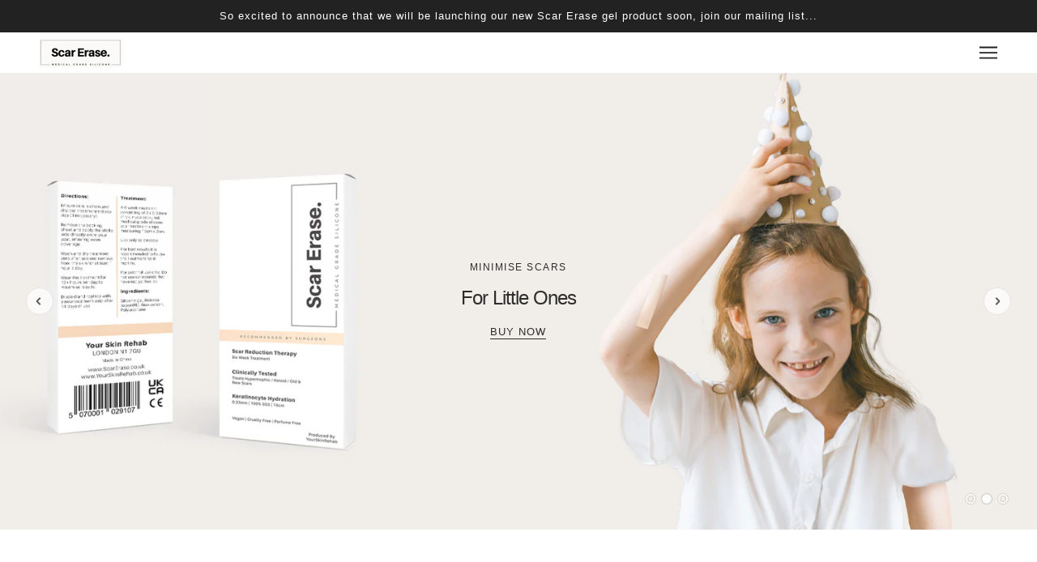

--- FILE ---
content_type: text/html; charset=utf-8
request_url: https://www.scarerase.co.uk/
body_size: 53602
content:
<!doctype html>
<html class="no-js flexbox-gap" lang="en" dir="ltr">
  <!-- Google tag (gtag.js) -->
<script async src="https://www.googletagmanager.com/gtag/js?id=AW-11007095392"></script>
<script>
  window.dataLayer = window.dataLayer || [];
  function gtag(){dataLayer.push(arguments);}
  gtag('js', new Date());

  gtag('config', 'AW-11007095392');
</script>
  <head>
    <!-- Maker Theme - Version 7.6.0 by Troop Themes - https://troopthemes.com/ -->

    <meta charset="UTF-8">
    <meta http-equiv="X-UA-Compatible" content="IE=edge">
    <meta name="viewport" content="width=device-width, initial-scale=1.0, maximum-scale=5.0"><meta name="description" content="Looking for a way to reduce the appearance of scars? Silicone scar treatment may be the answer. Learn more about how it works and whether it&#39;s right for you. At Scar Erase, we have a range of silicone scar treatments that can help to reduce the appearance of scars. Whether you have scars from surgery, trauma or burns."><link rel="preconnect" href="https://cdn.shopify.com">
    <link rel="preconnect" href="https://fonts.shopifycdn.com">
    <link rel="preconnect" href="https://monorail-edge.shopifysvc.com">

    <link rel="preload" href="//www.scarerase.co.uk/cdn/shop/t/3/assets/theme--critical.css?v=164973853220477076371666083108" as="style">
    <link rel="preload" href="//www.scarerase.co.uk/cdn/shop/t/3/assets/theme--async.css?v=7263048850919180101666083108" as="style">
    <link rel="preload" href="//www.scarerase.co.uk/cdn/shop/t/3/assets/lazysizes.min.js?v=153084990365669432281666083081" as="script"><link rel="canonical" href="https://www.scarerase.co.uk/"><title>Scar Erase: Minimise Scars | The Future of Scar Treatment</title><meta property="og:type" content="website" />
  <meta property="og:title" content="Scar Erase: Minimise Scars | The Future of Scar Treatment" /><meta property="og:url" content="https://www.scarerase.co.uk/" />
<meta property="og:site_name" content="Scar Erase" />
<meta property="og:description" content="Looking for a way to reduce the appearance of scars? Silicone scar treatment may be the answer. Learn more about how it works and whether it&#39;s right for you. At Scar Erase, we have a range of silicone scar treatments that can help to reduce the appearance of scars. Whether you have scars from surgery, trauma or burns." /><meta name="twitter:card" content="summary" />
<meta name="twitter:description" content="Looking for a way to reduce the appearance of scars? Silicone scar treatment may be the answer. Learn more about how it works and whether it&#39;s right for you. At Scar Erase, we have a range of silicone scar treatments that can help to reduce the appearance of scars. Whether you have scars from surgery, trauma or burns." /><meta name="twitter:title" content="Scar Erase: Minimise Scars | The Future of Scar Treatment" /><meta
      property="twitter:image"
      content="https://www.scarerase.co.uk/cdn/shop/files/SCAR_ERASE_1.png?v=1664803537&width=480"
    /><style>@font-face {
  font-family: Karla;
  font-weight: 400;
  font-style: normal;
  font-display: swap;
  src: url("//www.scarerase.co.uk/cdn/fonts/karla/karla_n4.40497e07df527e6a50e58fb17ef1950c72f3e32c.woff2") format("woff2"),
       url("//www.scarerase.co.uk/cdn/fonts/karla/karla_n4.e9f6f9de321061073c6bfe03c28976ba8ce6ee18.woff") format("woff");
}
@font-face {
  font-family: Karla;
  font-weight: 700;
  font-style: normal;
  font-display: swap;
  src: url("//www.scarerase.co.uk/cdn/fonts/karla/karla_n7.4358a847d4875593d69cfc3f8cc0b44c17b3ed03.woff2") format("woff2"),
       url("//www.scarerase.co.uk/cdn/fonts/karla/karla_n7.96e322f6d76ce794f25fa29e55d6997c3fb656b6.woff") format("woff");
}
@font-face {
  font-family: Karla;
  font-weight: 400;
  font-style: italic;
  font-display: swap;
  src: url("//www.scarerase.co.uk/cdn/fonts/karla/karla_i4.2086039c16bcc3a78a72a2f7b471e3c4a7f873a6.woff2") format("woff2"),
       url("//www.scarerase.co.uk/cdn/fonts/karla/karla_i4.7b9f59841a5960c16fa2a897a0716c8ebb183221.woff") format("woff");
}
@font-face {
  font-family: Karla;
  font-weight: 700;
  font-style: italic;
  font-display: swap;
  src: url("//www.scarerase.co.uk/cdn/fonts/karla/karla_i7.fe031cd65d6e02906286add4f6dda06afc2615f0.woff2") format("woff2"),
       url("//www.scarerase.co.uk/cdn/fonts/karla/karla_i7.816d4949fa7f7d79314595d7003eda5b44e959e3.woff") format("woff");
}
</style><style>
  :root {
    --font--featured-heading--size: 24px;
    --font--section-heading--size: 20px;
    --font--block-heading--size: 16px;
    --font--heading--uppercase: normal;
    --font--paragraph--size: 16px;

    --font--heading--family: Helvetica, Arial, sans-serif;
    --font--heading--weight: 400;
    --font--heading--normal-weight: 400;
    --font--heading--style: normal;

    --font--accent--family: Helvetica, Arial, sans-serif;
    --font--accent--weight: 400;
    --font--accent--style: normal;
    --font--accent--size: 13px;

    --font--paragraph--family: Karla, sans-serif;
    --font--paragraph--weight: 400;
    --font--paragraph--style: normal;
    --font--bolder-paragraph--weight: 700;
  }
</style><style>
  :root {
    --color--accent-1: #fff0e4;
    --color--accent-2: #f4d5bb;
    --bg-color--light: #f7f7f7;
    --bg-color--dark: #222222;
    --bg-color--body: #ffffff;
    --color--body: #212121;
    --color--body--light: #515151;
    --color--alternative: #ffffff;
    --color--button: #ffffff;
    --bdr-color--button: #ffffff;
    --bg-color--button: #212121;

    /* shop pay */
    --payment-terms-background-color: #ffffff;

    --bdr-color--general: #e0e0e0;
    --bdr-color--badge: rgba(0, 0, 0, 0.05);
    --bg-color--textbox: #fff;

    --color--border-disabled: #d2d2d2;
    --color--button-disabled: #b9b9b9;
    --color--links--hover: var(--color--body--light);
    --color--success: #4caf50;
    --color--fail: #d32f2f;
    --color--stars: black;
    --bg-color--panel: #f7f7f7;

    /* product */
    --bg-color--product--featured-panel: #f7f7f7;
  }
</style><script>
  var theme = theme || {};
  theme.assets = theme.assets || {};
  theme.local_storage = theme.local_storage || {};
  theme.settings = theme.settings || {};
  theme.scripts = theme.scripts || {};
  theme.styles = theme.styles || {};
  theme.translations = theme.translations || {};
  theme.urls = theme.urls || {};

  theme.assets.masonry = '//www.scarerase.co.uk/cdn/shop/t/3/assets/masonry.min.js?v=153413113355937702121666083081';
  theme.assets.swipe = '//www.scarerase.co.uk/cdn/shop/t/3/assets/swipe-listener.min.js?v=123039615894270182531666083081';

  theme.local_storage.cart_items = 'maker_cart_items';
  theme.local_storage.collection_layout = 'maker_collection_layout';
  theme.local_storage.popup = 'maker_popup'
  theme.local_storage.recent_products = 'maker_recently_viewed';
  theme.local_storage.search_layout = 'maker_search_layout';

  theme.settings.cart_type = 'drawer';
  theme.settings.hover_image_enabled = 'false' === 'true';
  theme.settings.quick_add = 'true' === 'true';
  theme.settings.money_format = "£{{amount}}";

  theme.translations.add_to_cart = 'Add to Cart';
  theme.translations.cart_subtotal = 'Subtotal';
  theme.translations.mailing_list_email_blank = 'Email field is blank';
  theme.translations.mailing_list_success_message = 'Thanks for signing up!';
  theme.translations.out_of_stock = 'Out of stock';
  theme.translations.sale = 'Sale';
  theme.translations.size_chart_label = 'Size chart';
  theme.translations.unavailable = 'Unavailable';
  theme.translations.url_copied = 'Copied to clipboard';
  theme.translations.low_in_stock = {
    one: 'Only 1 item left',
    other: 'Only 2 items left'
  };

  theme.urls.all_products_collection = '/collections/all';
  theme.urls.cart = '/cart';
  theme.urls.cart_add = '/cart/add';
  theme.urls.cart_change = '/cart/change';
  theme.urls.product_recommendations = '/recommendations/products';
  theme.urls.search = '/search';

  
    theme.urls.root = '';
  

  // LazySizes
  window.lazySizesConfig = window.lazySizesConfig || {};
  window.lazySizesConfig.expand = 1200;
  window.lazySizesConfig.loadMode = 3;
  window.lazySizesConfig.ricTimeout = 50;
</script>

<script>
  // Element extended methods
  Element.prototype.trigger = window.trigger = function(event, data = false) {
    const event_obj = data ? new CustomEvent(event, { detail: data }) : new Event(event);
    this.dispatchEvent(event_obj);
  };

  Element.prototype.on = window.on = function(events, callback, options) {
    // save the namespaces on the element itself
    if (!this.namespaces) this.namespaces = {};

    events.split(' ').forEach(event => {
      this.namespaces[event] = callback;
      this.addEventListener(event.split('.')[0], callback, options);
    });
    return this;
  };

  Element.prototype.off = window.off = function(events) {
    if (!this.namespaces) return;

    events.split(' ').forEach(event => {
      this.removeEventListener(event.split('.')[0], this.namespaces[event]);
      delete this.namespaces[event];
    });
    return this;
  };

  Element.prototype.index = function() {
    return [...this.parentNode.children].indexOf(this);
  };

  Element.prototype.offset = function() {
    const rect = this.getBoundingClientRect();

    return {
      top: rect.top + window.pageYOffset,
      left: rect.left + window.pageXOffset
    };
  };

  Element.prototype.setStyles = function(styles = {}) {
    for (const property in styles) this.style[property] = styles[property];
    return this;
  }

  Element.prototype.remove = function() {
    return this.parentNode.removeChild(this);
  };

  // NodeList & Array extended methods
  NodeList.prototype.on = Array.prototype.on = function(events, callback, options) {
    this.forEach(element => {
      // save the namespaces on the element itself
      if (!element.namespaces) element.namespaces = {};

      events.split(' ').forEach(event => {
        element.namespaces[event] = callback;
        element.addEventListener(event.split('.')[0], callback, options);
      });
    });
  };

  NodeList.prototype.off = Array.prototype.off = function(events) {
    this.forEach(element => {
      if (!element.namespaces) return;

      events.split(' ').forEach(event => {
        element.removeEventListener(event.split('.')[0], element.namespaces[event]);
        delete element.namespaces[event];
      });
    });
  };

  NodeList.prototype.not = Array.prototype.not = function(arr_like_obj) {
    // this always returns an Array
    const new_array_of_elements = [];
    if (arr_like_obj instanceof HTMLElement) arr_like_obj = [arr_like_obj];

    this.forEach(element => {
      if (![...arr_like_obj].includes(element)) new_array_of_elements.push(element);
    });

    return new_array_of_elements;
  };

  class Utilities {
    constructor() {
      this.isTouchDevice = window.matchMedia('(pointer: coarse)').matches;
    }

    debounce(delay, fn) {
      let timeout;

      return function(...args) {
        const context = this;
        clearTimeout(timeout);
        timeout = setTimeout(() => fn.apply(context, args), delay);
      };
    }

    formatMoney(raw_amount) {
      const num_decimals = theme.settings.money_format.includes('no_decimals') ? 0 : 2;
      const locale = theme.settings.money_format.includes('comma') ? 'de-DE' : 'en-US';

      const formatter = Intl.NumberFormat(locale, {
        minimumFractionDigits: num_decimals,
        maximumFractionDigits: num_decimals
      });

      const formatted_amount = formatter.format(raw_amount / 100);
      
      return theme.settings.money_format.replace(/\{\{\s*(\w+)\s*\}\}/, formatted_amount);
    }

    getDimensions(element, strip_components = []) {
      const cloned_el = this.parseHtml(element.outerHTML, null, strip_components);
      cloned_el.setStyles({
        display: 'block',
        position: 'absolute',
        padding: element.style.padding,
        visibility: 'hidden',
      })

      element.parentNode ? element.parentNode.appendChild(cloned_el) : document.body.appendChild(cloned_el);
      const { offsetHeight: height, offsetWidth: width } = cloned_el;
      cloned_el.remove();
      return { height, width };
    }

    getAvailableQuantity(form) {
      const { dataset: variant_data, value: variant_id } = form.querySelector('option[selected]');
      const { inventoryManagement, inventoryPolicy, inventoryQuantity } = variant_data;

      // if inventory isn't tracked we can add items indefinitely
      if (inventoryManagement !== 'shopify' || inventoryPolicy === 'continue') return true;

      // we use local storage because you can have multiple tabs open
      const cart_items = JSON.parse(localStorage.getItem(theme.local_storage.cart_items));
      let cart_quantity = 0;
      if (cart_items[variant_id]) cart_quantity = cart_items[variant_id];

      const form_id = form.getAttribute('id');
      let quantity_remaining = parseInt(inventoryQuantity) - cart_quantity;

      let requested_quantity = 1;
      const quantity_input = document.querySelector(`.product-quantity--input[form='${form_id}']`);
      if (quantity_input) requested_quantity = parseInt(quantity_input.value);

      if (quantity_remaining <= 0) {
        quantity_remaining = 0;
        // if quantity block isn't added, quantity_input.value will be undefined
        if (quantity_input) quantity_input.value = 1;
      } else if (requested_quantity > quantity_remaining && quantity_input) {
        quantity_input.value = quantity_remaining;
      } else return true;

      if (quantity_remaining === 0)
        window.location.hash = '#feedback-bar--product--no-items';
      else if (quantity_remaining === 1)
        window.location.hash = '#feedback-bar--product--one-item';
      else if (quantity_remaining > 1)
        window.location.hash = `#feedback-bar--product--${quantity_remaining}-items`;

      window.trigger('theme:feedbackBar:quantity', quantity_remaining);
      return false;
    }

    imagesLoaded(containers, callback, force_load) { // containers can be an element or array of elements
      if (containers instanceof HTMLElement) containers = [containers];

      let images = [], loaded_images = [];
      containers.forEach(container => {
        images = [...images, ...container.querySelectorAll('img, .placeholder--root svg')]
      });

      if (!images.length) {
        callback();
        return;
      }

      const loadImage = image => {
        loaded_images.push(image);
        loaded_images.length === images.length && callback();
      };

      images.forEach(image =>
        image.classList.contains('lazyloaded')
          ? loadImage(image) : image.on('lazyloaded', () => loadImage(image))
      );

      if (force_load) {
        const forceLoad = () => images.forEach(image => window.lazySizes.loader.unveil(image));
        const lazysizes = document.head.querySelector('script[src*="/assets/lazysizes.min.js"]');
        lazysizes.loaded
          ? forceLoad() : window.on('theme:lazySizes:loaded', () => forceLoad());
      }
    }

    libraryLoader(name, url, callback) {
      if (theme.scripts[name] === undefined) {
        theme.scripts[name] = 'requested';
        const script = document.createElement('script');
        script.src = url;
        script.onload = () => {
          theme.scripts[name] = 'loaded';
          callback && callback();
          window.trigger(`theme:${name}:loaded`);
        };
        document.body ? document.body.appendChild(script) : document.head.appendChild(script);
      } else if (callback && theme.scripts[name] === 'requested') {
        window.on(`theme:${name}:loaded`, callback);
      } else if (callback && theme.scripts[name] === 'loaded') callback();
    }

    parseHtml(html_string, selector, strip_components = []) {
      strip_components.forEach(component => { // remove web components so they don't init
        const regex = new RegExp(component, 'g');
        html_string = html_string.replace(regex, 'div')
      });

      const container = document.createElement('div');
      container.innerHTML = html_string;
      return selector ? container.querySelector(selector) : container.querySelector(':scope > *');
    }

    stylesheetLoader(name, url, callback) {
      if (theme.styles[name] === undefined) {
        theme.styles[name] = 'requested';
        const stylesheet = document.createElement('link');
        stylesheet.rel = 'stylesheet';
        stylesheet.href = url;
        stylesheet.onload = () => {
          theme.styles[name] = 'loaded';
          callback && callback();
          window.trigger(`theme:${name}Styles:loaded`);
        }
        document.body ? document.body.appendChild(stylesheet) : document.head.appendChild(stylesheet);
      } else if (callback && theme.styles[name] === 'requested') {
        window.on(`theme:${name}Styles:loaded`, callback);
      } else if (callback && theme.styles[name] === 'loaded') callback();
    }

    updateRecentProducts(handle) {
      const current_product_arr = [handle];
      const previous_product_str = localStorage.getItem(theme.local_storage.recent_products);
      const max_num_recents_stored = 4;
      let previous_product_arr, current_product_str, newly_visited_product = false;

      // first check if we have existing data or not
      if (previous_product_str) {
        previous_product_arr = JSON.parse(previous_product_str);

        if (previous_product_arr.indexOf(handle) === -1) newly_visited_product = true;
      } else {
        // localStorage accepts strings only, so we'll convert to string and set
        current_product_str = JSON.stringify(current_product_arr);
        localStorage.setItem(theme.local_storage.recent_products, current_product_str);
      }
      if (newly_visited_product) {
        if (previous_product_arr.length === max_num_recents_stored)
          previous_product_arr = previous_product_arr.slice(1);

        current_product_str = JSON.stringify(previous_product_arr.concat(current_product_arr));
        localStorage.setItem(theme.local_storage.recent_products, current_product_str);
      }
    }
  }

  theme.utils = new Utilities();
</script>






<script>
  theme.swatches = new class Swatches {
    constructor() {
      this.getColors();
    }

    getColors() {}

    setColors(inputs = false) {
      if (!inputs) return

      inputs.forEach(input => {
        const swatch = input.nextElementSibling;
        const swatch_color = input.value.toLowerCase().replace(/\s+/g, '');

        if (this[swatch_color] === undefined) {
          swatch.style['background-color'] = swatch_color;
        } else if (this[swatch_color].indexOf('cdn.shopify.com') > -1) {
          swatch.style['background-image'] = `url(${this[swatch_color]})`;
        } else {
          swatch.style['background-color'] = this[swatch_color];
        }
      });
    }
  };
</script><script type="module">
  import "//www.scarerase.co.uk/cdn/shop/t/3/assets/a11y.js?v=153538712262687671481666083078";
  import "//www.scarerase.co.uk/cdn/shop/t/3/assets/media-queries.js?v=167717205724085174091666083080";
  import "//www.scarerase.co.uk/cdn/shop/t/3/assets/radios.js?v=136212122043670052581666083080";
  import "//www.scarerase.co.uk/cdn/shop/t/3/assets/transition.js?v=37854290330505103871666083081";
  import "//www.scarerase.co.uk/cdn/shop/t/3/assets/general.js?v=129541324397404054171666083079";
  import "//www.scarerase.co.uk/cdn/shop/t/3/assets/product-grid.js?v=106181074541545789951666083080";import "//www.scarerase.co.uk/cdn/shop/t/3/assets/off-canvas.js?v=112379999928034232491666083080";
    import "//www.scarerase.co.uk/cdn/shop/t/3/assets/cart.js?v=69672604735718850841666083078";import "//www.scarerase.co.uk/cdn/shop/t/3/assets/quick-add.js?v=70296198929816912701666083080";import XMenu from "//www.scarerase.co.uk/cdn/shop/t/3/assets/x-menu.js?v=7560668980764769461666083081";
    customElements.define('x-menu-root', class XMenuMaker extends XMenu {
      connectedCallback() {
        this.cart_count = document.querySelector('.header--cart-count');
        this.hide_when_overlapping = document.querySelectorAll(
          '.header--root .layout--login, .header--root .popup--open, .header--root .cart-link, .header--root .header--search'
        );

        super.connectedCallback();
      }

      load() {
        super.load();
        this.alignSubmenus();
      }

      alignSubmenus() {
        const logo_offset = document.querySelector('.header--root .logo--root').offsetWidth;
        const sub_menus = this.querySelectorAll('[data-x-menu--depth="3"] .x-menu--level-2--container');
        if (sub_menus.length) {
          sub_menus.forEach(sub_menu => {
            sub_menu.style.left = `${logo_offset}px`;
            sub_menu.style.width = `calc(100% - ${logo_offset}px)`;
          });
        }
      }

      checkOverlap() {
        const header = document.querySelector('.header--root');

        // reset to overlap false states
        this.cart_count.setAttribute('data-menu-overlap', false);
        header.setAttribute('data-menu-overlap', false);

        this.hide_when_overlapping.forEach(el => el.removeAttribute('style'));

        super.checkOverlap();

        if (this.getAttribute('data-x-menu--overlap') === 'true') {
          header.setAttribute('data-menu-overlap', true);

          this.hide_when_overlapping.forEach(el => (el.style.display = 'none'));

          if (parseInt(this.cart_count.querySelector('.cart--external--total-items').textContent) > 0)
            this.cart_count.setAttribute('data-menu-overlap', true);
        }
      }
    });import FeaturedProduct from "//www.scarerase.co.uk/cdn/shop/t/3/assets/featured-product.js?v=142033296952091144571666083079";</script><script
      src="//www.scarerase.co.uk/cdn/shop/t/3/assets/lazysizes.min.js?v=153084990365669432281666083081"
      async="async"
      onload="this.loaded=true;window.trigger('theme:lazySizes:loaded');"
    ></script><link href="//www.scarerase.co.uk/cdn/shop/t/3/assets/theme--critical.css?v=164973853220477076371666083108" rel="stylesheet" media="all">
    <link
      href="//www.scarerase.co.uk/cdn/shop/t/3/assets/theme--async.css?v=7263048850919180101666083108"
      rel="stylesheet"
      media="print"
      onload="this.media='all'"
    >

    <style>
@media only screen and (max-width: 767px) {
.article--content {
    max-width: 100% !important;
}
}
</style>

    <noscript>
      <style>
        .layout--main-content > *,
        .footer--root,
        .popup-modal-close,
        .modal--root,
        .modal--window {
          opacity: 1;
        }
      </style>
      <link href="//www.scarerase.co.uk/cdn/shop/t/3/assets/theme--async.css?v=7263048850919180101666083108" rel="stylesheet">
    </noscript>

    <script>window.performance && window.performance.mark && window.performance.mark('shopify.content_for_header.start');</script><meta name="google-site-verification" content="FOx8FTlFeh5B2kjk5uOrjy80HEBr5Ig4fUNB582g3oA">
<meta id="shopify-digital-wallet" name="shopify-digital-wallet" content="/65987444980/digital_wallets/dialog">
<meta name="shopify-checkout-api-token" content="0713bb3f2e2adf64b2c9b830932083fe">
<script async="async" src="/checkouts/internal/preloads.js?locale=en-GB"></script>
<link rel="preconnect" href="https://shop.app" crossorigin="anonymous">
<script async="async" src="https://shop.app/checkouts/internal/preloads.js?locale=en-GB&shop_id=65987444980" crossorigin="anonymous"></script>
<script id="apple-pay-shop-capabilities" type="application/json">{"shopId":65987444980,"countryCode":"GB","currencyCode":"GBP","merchantCapabilities":["supports3DS"],"merchantId":"gid:\/\/shopify\/Shop\/65987444980","merchantName":"Scar Erase","requiredBillingContactFields":["postalAddress","email","phone"],"requiredShippingContactFields":["postalAddress","email","phone"],"shippingType":"shipping","supportedNetworks":["visa","maestro","masterCard","amex","discover","elo"],"total":{"type":"pending","label":"Scar Erase","amount":"1.00"},"shopifyPaymentsEnabled":true,"supportsSubscriptions":true}</script>
<script id="shopify-features" type="application/json">{"accessToken":"0713bb3f2e2adf64b2c9b830932083fe","betas":["rich-media-storefront-analytics"],"domain":"www.scarerase.co.uk","predictiveSearch":true,"shopId":65987444980,"locale":"en"}</script>
<script>var Shopify = Shopify || {};
Shopify.shop = "twin-stories.myshopify.com";
Shopify.locale = "en";
Shopify.currency = {"active":"GBP","rate":"1.0"};
Shopify.country = "GB";
Shopify.theme = {"name":"Current Site","id":136192229620,"schema_name":"Maker","schema_version":"7.6.0","theme_store_id":765,"role":"main"};
Shopify.theme.handle = "null";
Shopify.theme.style = {"id":null,"handle":null};
Shopify.cdnHost = "www.scarerase.co.uk/cdn";
Shopify.routes = Shopify.routes || {};
Shopify.routes.root = "/";</script>
<script type="module">!function(o){(o.Shopify=o.Shopify||{}).modules=!0}(window);</script>
<script>!function(o){function n(){var o=[];function n(){o.push(Array.prototype.slice.apply(arguments))}return n.q=o,n}var t=o.Shopify=o.Shopify||{};t.loadFeatures=n(),t.autoloadFeatures=n()}(window);</script>
<script>
  window.ShopifyPay = window.ShopifyPay || {};
  window.ShopifyPay.apiHost = "shop.app\/pay";
  window.ShopifyPay.redirectState = null;
</script>
<script id="shop-js-analytics" type="application/json">{"pageType":"index"}</script>
<script defer="defer" async type="module" src="//www.scarerase.co.uk/cdn/shopifycloud/shop-js/modules/v2/client.init-shop-cart-sync_BN7fPSNr.en.esm.js"></script>
<script defer="defer" async type="module" src="//www.scarerase.co.uk/cdn/shopifycloud/shop-js/modules/v2/chunk.common_Cbph3Kss.esm.js"></script>
<script defer="defer" async type="module" src="//www.scarerase.co.uk/cdn/shopifycloud/shop-js/modules/v2/chunk.modal_DKumMAJ1.esm.js"></script>
<script type="module">
  await import("//www.scarerase.co.uk/cdn/shopifycloud/shop-js/modules/v2/client.init-shop-cart-sync_BN7fPSNr.en.esm.js");
await import("//www.scarerase.co.uk/cdn/shopifycloud/shop-js/modules/v2/chunk.common_Cbph3Kss.esm.js");
await import("//www.scarerase.co.uk/cdn/shopifycloud/shop-js/modules/v2/chunk.modal_DKumMAJ1.esm.js");

  window.Shopify.SignInWithShop?.initShopCartSync?.({"fedCMEnabled":true,"windoidEnabled":true});

</script>
<script>
  window.Shopify = window.Shopify || {};
  if (!window.Shopify.featureAssets) window.Shopify.featureAssets = {};
  window.Shopify.featureAssets['shop-js'] = {"shop-cart-sync":["modules/v2/client.shop-cart-sync_CJVUk8Jm.en.esm.js","modules/v2/chunk.common_Cbph3Kss.esm.js","modules/v2/chunk.modal_DKumMAJ1.esm.js"],"init-fed-cm":["modules/v2/client.init-fed-cm_7Fvt41F4.en.esm.js","modules/v2/chunk.common_Cbph3Kss.esm.js","modules/v2/chunk.modal_DKumMAJ1.esm.js"],"init-shop-email-lookup-coordinator":["modules/v2/client.init-shop-email-lookup-coordinator_Cc088_bR.en.esm.js","modules/v2/chunk.common_Cbph3Kss.esm.js","modules/v2/chunk.modal_DKumMAJ1.esm.js"],"init-windoid":["modules/v2/client.init-windoid_hPopwJRj.en.esm.js","modules/v2/chunk.common_Cbph3Kss.esm.js","modules/v2/chunk.modal_DKumMAJ1.esm.js"],"shop-button":["modules/v2/client.shop-button_B0jaPSNF.en.esm.js","modules/v2/chunk.common_Cbph3Kss.esm.js","modules/v2/chunk.modal_DKumMAJ1.esm.js"],"shop-cash-offers":["modules/v2/client.shop-cash-offers_DPIskqss.en.esm.js","modules/v2/chunk.common_Cbph3Kss.esm.js","modules/v2/chunk.modal_DKumMAJ1.esm.js"],"shop-toast-manager":["modules/v2/client.shop-toast-manager_CK7RT69O.en.esm.js","modules/v2/chunk.common_Cbph3Kss.esm.js","modules/v2/chunk.modal_DKumMAJ1.esm.js"],"init-shop-cart-sync":["modules/v2/client.init-shop-cart-sync_BN7fPSNr.en.esm.js","modules/v2/chunk.common_Cbph3Kss.esm.js","modules/v2/chunk.modal_DKumMAJ1.esm.js"],"init-customer-accounts-sign-up":["modules/v2/client.init-customer-accounts-sign-up_CfPf4CXf.en.esm.js","modules/v2/client.shop-login-button_DeIztwXF.en.esm.js","modules/v2/chunk.common_Cbph3Kss.esm.js","modules/v2/chunk.modal_DKumMAJ1.esm.js"],"pay-button":["modules/v2/client.pay-button_CgIwFSYN.en.esm.js","modules/v2/chunk.common_Cbph3Kss.esm.js","modules/v2/chunk.modal_DKumMAJ1.esm.js"],"init-customer-accounts":["modules/v2/client.init-customer-accounts_DQ3x16JI.en.esm.js","modules/v2/client.shop-login-button_DeIztwXF.en.esm.js","modules/v2/chunk.common_Cbph3Kss.esm.js","modules/v2/chunk.modal_DKumMAJ1.esm.js"],"avatar":["modules/v2/client.avatar_BTnouDA3.en.esm.js"],"init-shop-for-new-customer-accounts":["modules/v2/client.init-shop-for-new-customer-accounts_CsZy_esa.en.esm.js","modules/v2/client.shop-login-button_DeIztwXF.en.esm.js","modules/v2/chunk.common_Cbph3Kss.esm.js","modules/v2/chunk.modal_DKumMAJ1.esm.js"],"shop-follow-button":["modules/v2/client.shop-follow-button_BRMJjgGd.en.esm.js","modules/v2/chunk.common_Cbph3Kss.esm.js","modules/v2/chunk.modal_DKumMAJ1.esm.js"],"checkout-modal":["modules/v2/client.checkout-modal_B9Drz_yf.en.esm.js","modules/v2/chunk.common_Cbph3Kss.esm.js","modules/v2/chunk.modal_DKumMAJ1.esm.js"],"shop-login-button":["modules/v2/client.shop-login-button_DeIztwXF.en.esm.js","modules/v2/chunk.common_Cbph3Kss.esm.js","modules/v2/chunk.modal_DKumMAJ1.esm.js"],"lead-capture":["modules/v2/client.lead-capture_DXYzFM3R.en.esm.js","modules/v2/chunk.common_Cbph3Kss.esm.js","modules/v2/chunk.modal_DKumMAJ1.esm.js"],"shop-login":["modules/v2/client.shop-login_CA5pJqmO.en.esm.js","modules/v2/chunk.common_Cbph3Kss.esm.js","modules/v2/chunk.modal_DKumMAJ1.esm.js"],"payment-terms":["modules/v2/client.payment-terms_BxzfvcZJ.en.esm.js","modules/v2/chunk.common_Cbph3Kss.esm.js","modules/v2/chunk.modal_DKumMAJ1.esm.js"]};
</script>
<script>(function() {
  var isLoaded = false;
  function asyncLoad() {
    if (isLoaded) return;
    isLoaded = true;
    var urls = ["https:\/\/cdn.fera.ai\/js\/fera.placeholder.js?shop=twin-stories.myshopify.com","https:\/\/dr4qe3ddw9y32.cloudfront.net\/awin-shopify-integration-code.js?aid=65048\u0026v=shopifyApp_5.1.1\u0026ts=1739282605307\u0026shop=twin-stories.myshopify.com"];
    for (var i = 0; i < urls.length; i++) {
      var s = document.createElement('script');
      s.type = 'text/javascript';
      s.async = true;
      s.src = urls[i];
      var x = document.getElementsByTagName('script')[0];
      x.parentNode.insertBefore(s, x);
    }
  };
  if(window.attachEvent) {
    window.attachEvent('onload', asyncLoad);
  } else {
    window.addEventListener('load', asyncLoad, false);
  }
})();</script>
<script id="__st">var __st={"a":65987444980,"offset":0,"reqid":"c278e699-e92a-49d0-a073-041dd5c9040d-1769810070","pageurl":"www.scarerase.co.uk\/","u":"fe0c50de3dbc","p":"home"};</script>
<script>window.ShopifyPaypalV4VisibilityTracking = true;</script>
<script id="captcha-bootstrap">!function(){'use strict';const t='contact',e='account',n='new_comment',o=[[t,t],['blogs',n],['comments',n],[t,'customer']],c=[[e,'customer_login'],[e,'guest_login'],[e,'recover_customer_password'],[e,'create_customer']],r=t=>t.map((([t,e])=>`form[action*='/${t}']:not([data-nocaptcha='true']) input[name='form_type'][value='${e}']`)).join(','),a=t=>()=>t?[...document.querySelectorAll(t)].map((t=>t.form)):[];function s(){const t=[...o],e=r(t);return a(e)}const i='password',u='form_key',d=['recaptcha-v3-token','g-recaptcha-response','h-captcha-response',i],f=()=>{try{return window.sessionStorage}catch{return}},m='__shopify_v',_=t=>t.elements[u];function p(t,e,n=!1){try{const o=window.sessionStorage,c=JSON.parse(o.getItem(e)),{data:r}=function(t){const{data:e,action:n}=t;return t[m]||n?{data:e,action:n}:{data:t,action:n}}(c);for(const[e,n]of Object.entries(r))t.elements[e]&&(t.elements[e].value=n);n&&o.removeItem(e)}catch(o){console.error('form repopulation failed',{error:o})}}const l='form_type',E='cptcha';function T(t){t.dataset[E]=!0}const w=window,h=w.document,L='Shopify',v='ce_forms',y='captcha';let A=!1;((t,e)=>{const n=(g='f06e6c50-85a8-45c8-87d0-21a2b65856fe',I='https://cdn.shopify.com/shopifycloud/storefront-forms-hcaptcha/ce_storefront_forms_captcha_hcaptcha.v1.5.2.iife.js',D={infoText:'Protected by hCaptcha',privacyText:'Privacy',termsText:'Terms'},(t,e,n)=>{const o=w[L][v],c=o.bindForm;if(c)return c(t,g,e,D).then(n);var r;o.q.push([[t,g,e,D],n]),r=I,A||(h.body.append(Object.assign(h.createElement('script'),{id:'captcha-provider',async:!0,src:r})),A=!0)});var g,I,D;w[L]=w[L]||{},w[L][v]=w[L][v]||{},w[L][v].q=[],w[L][y]=w[L][y]||{},w[L][y].protect=function(t,e){n(t,void 0,e),T(t)},Object.freeze(w[L][y]),function(t,e,n,w,h,L){const[v,y,A,g]=function(t,e,n){const i=e?o:[],u=t?c:[],d=[...i,...u],f=r(d),m=r(i),_=r(d.filter((([t,e])=>n.includes(e))));return[a(f),a(m),a(_),s()]}(w,h,L),I=t=>{const e=t.target;return e instanceof HTMLFormElement?e:e&&e.form},D=t=>v().includes(t);t.addEventListener('submit',(t=>{const e=I(t);if(!e)return;const n=D(e)&&!e.dataset.hcaptchaBound&&!e.dataset.recaptchaBound,o=_(e),c=g().includes(e)&&(!o||!o.value);(n||c)&&t.preventDefault(),c&&!n&&(function(t){try{if(!f())return;!function(t){const e=f();if(!e)return;const n=_(t);if(!n)return;const o=n.value;o&&e.removeItem(o)}(t);const e=Array.from(Array(32),(()=>Math.random().toString(36)[2])).join('');!function(t,e){_(t)||t.append(Object.assign(document.createElement('input'),{type:'hidden',name:u})),t.elements[u].value=e}(t,e),function(t,e){const n=f();if(!n)return;const o=[...t.querySelectorAll(`input[type='${i}']`)].map((({name:t})=>t)),c=[...d,...o],r={};for(const[a,s]of new FormData(t).entries())c.includes(a)||(r[a]=s);n.setItem(e,JSON.stringify({[m]:1,action:t.action,data:r}))}(t,e)}catch(e){console.error('failed to persist form',e)}}(e),e.submit())}));const S=(t,e)=>{t&&!t.dataset[E]&&(n(t,e.some((e=>e===t))),T(t))};for(const o of['focusin','change'])t.addEventListener(o,(t=>{const e=I(t);D(e)&&S(e,y())}));const B=e.get('form_key'),M=e.get(l),P=B&&M;t.addEventListener('DOMContentLoaded',(()=>{const t=y();if(P)for(const e of t)e.elements[l].value===M&&p(e,B);[...new Set([...A(),...v().filter((t=>'true'===t.dataset.shopifyCaptcha))])].forEach((e=>S(e,t)))}))}(h,new URLSearchParams(w.location.search),n,t,e,['guest_login'])})(!0,!0)}();</script>
<script integrity="sha256-4kQ18oKyAcykRKYeNunJcIwy7WH5gtpwJnB7kiuLZ1E=" data-source-attribution="shopify.loadfeatures" defer="defer" src="//www.scarerase.co.uk/cdn/shopifycloud/storefront/assets/storefront/load_feature-a0a9edcb.js" crossorigin="anonymous"></script>
<script crossorigin="anonymous" defer="defer" src="//www.scarerase.co.uk/cdn/shopifycloud/storefront/assets/shopify_pay/storefront-65b4c6d7.js?v=20250812"></script>
<script data-source-attribution="shopify.dynamic_checkout.dynamic.init">var Shopify=Shopify||{};Shopify.PaymentButton=Shopify.PaymentButton||{isStorefrontPortableWallets:!0,init:function(){window.Shopify.PaymentButton.init=function(){};var t=document.createElement("script");t.src="https://www.scarerase.co.uk/cdn/shopifycloud/portable-wallets/latest/portable-wallets.en.js",t.type="module",document.head.appendChild(t)}};
</script>
<script data-source-attribution="shopify.dynamic_checkout.buyer_consent">
  function portableWalletsHideBuyerConsent(e){var t=document.getElementById("shopify-buyer-consent"),n=document.getElementById("shopify-subscription-policy-button");t&&n&&(t.classList.add("hidden"),t.setAttribute("aria-hidden","true"),n.removeEventListener("click",e))}function portableWalletsShowBuyerConsent(e){var t=document.getElementById("shopify-buyer-consent"),n=document.getElementById("shopify-subscription-policy-button");t&&n&&(t.classList.remove("hidden"),t.removeAttribute("aria-hidden"),n.addEventListener("click",e))}window.Shopify?.PaymentButton&&(window.Shopify.PaymentButton.hideBuyerConsent=portableWalletsHideBuyerConsent,window.Shopify.PaymentButton.showBuyerConsent=portableWalletsShowBuyerConsent);
</script>
<script data-source-attribution="shopify.dynamic_checkout.cart.bootstrap">document.addEventListener("DOMContentLoaded",(function(){function t(){return document.querySelector("shopify-accelerated-checkout-cart, shopify-accelerated-checkout")}if(t())Shopify.PaymentButton.init();else{new MutationObserver((function(e,n){t()&&(Shopify.PaymentButton.init(),n.disconnect())})).observe(document.body,{childList:!0,subtree:!0})}}));
</script>
<link id="shopify-accelerated-checkout-styles" rel="stylesheet" media="screen" href="https://www.scarerase.co.uk/cdn/shopifycloud/portable-wallets/latest/accelerated-checkout-backwards-compat.css" crossorigin="anonymous">
<style id="shopify-accelerated-checkout-cart">
        #shopify-buyer-consent {
  margin-top: 1em;
  display: inline-block;
  width: 100%;
}

#shopify-buyer-consent.hidden {
  display: none;
}

#shopify-subscription-policy-button {
  background: none;
  border: none;
  padding: 0;
  text-decoration: underline;
  font-size: inherit;
  cursor: pointer;
}

#shopify-subscription-policy-button::before {
  box-shadow: none;
}

      </style>

<script>window.performance && window.performance.mark && window.performance.mark('shopify.content_for_header.end');</script>
  <meta property="og:image" content="https://cdn.shopify.com/s/files/1/0659/8744/4980/files/SCAR_ERASE_1.png?height=628&pad_color=fff&v=1664803537&width=1200" />
<meta property="og:image:secure_url" content="https://cdn.shopify.com/s/files/1/0659/8744/4980/files/SCAR_ERASE_1.png?height=628&pad_color=fff&v=1664803537&width=1200" />
<meta property="og:image:width" content="1200" />
<meta property="og:image:height" content="628" />
<meta property="og:image:alt" content="Medical Grade Silicone Scar Removal Sheets" />
<link href="https://monorail-edge.shopifysvc.com" rel="dns-prefetch">
<script>(function(){if ("sendBeacon" in navigator && "performance" in window) {try {var session_token_from_headers = performance.getEntriesByType('navigation')[0].serverTiming.find(x => x.name == '_s').description;} catch {var session_token_from_headers = undefined;}var session_cookie_matches = document.cookie.match(/_shopify_s=([^;]*)/);var session_token_from_cookie = session_cookie_matches && session_cookie_matches.length === 2 ? session_cookie_matches[1] : "";var session_token = session_token_from_headers || session_token_from_cookie || "";function handle_abandonment_event(e) {var entries = performance.getEntries().filter(function(entry) {return /monorail-edge.shopifysvc.com/.test(entry.name);});if (!window.abandonment_tracked && entries.length === 0) {window.abandonment_tracked = true;var currentMs = Date.now();var navigation_start = performance.timing.navigationStart;var payload = {shop_id: 65987444980,url: window.location.href,navigation_start,duration: currentMs - navigation_start,session_token,page_type: "index"};window.navigator.sendBeacon("https://monorail-edge.shopifysvc.com/v1/produce", JSON.stringify({schema_id: "online_store_buyer_site_abandonment/1.1",payload: payload,metadata: {event_created_at_ms: currentMs,event_sent_at_ms: currentMs}}));}}window.addEventListener('pagehide', handle_abandonment_event);}}());</script>
<script id="web-pixels-manager-setup">(function e(e,d,r,n,o){if(void 0===o&&(o={}),!Boolean(null===(a=null===(i=window.Shopify)||void 0===i?void 0:i.analytics)||void 0===a?void 0:a.replayQueue)){var i,a;window.Shopify=window.Shopify||{};var t=window.Shopify;t.analytics=t.analytics||{};var s=t.analytics;s.replayQueue=[],s.publish=function(e,d,r){return s.replayQueue.push([e,d,r]),!0};try{self.performance.mark("wpm:start")}catch(e){}var l=function(){var e={modern:/Edge?\/(1{2}[4-9]|1[2-9]\d|[2-9]\d{2}|\d{4,})\.\d+(\.\d+|)|Firefox\/(1{2}[4-9]|1[2-9]\d|[2-9]\d{2}|\d{4,})\.\d+(\.\d+|)|Chrom(ium|e)\/(9{2}|\d{3,})\.\d+(\.\d+|)|(Maci|X1{2}).+ Version\/(15\.\d+|(1[6-9]|[2-9]\d|\d{3,})\.\d+)([,.]\d+|)( \(\w+\)|)( Mobile\/\w+|) Safari\/|Chrome.+OPR\/(9{2}|\d{3,})\.\d+\.\d+|(CPU[ +]OS|iPhone[ +]OS|CPU[ +]iPhone|CPU IPhone OS|CPU iPad OS)[ +]+(15[._]\d+|(1[6-9]|[2-9]\d|\d{3,})[._]\d+)([._]\d+|)|Android:?[ /-](13[3-9]|1[4-9]\d|[2-9]\d{2}|\d{4,})(\.\d+|)(\.\d+|)|Android.+Firefox\/(13[5-9]|1[4-9]\d|[2-9]\d{2}|\d{4,})\.\d+(\.\d+|)|Android.+Chrom(ium|e)\/(13[3-9]|1[4-9]\d|[2-9]\d{2}|\d{4,})\.\d+(\.\d+|)|SamsungBrowser\/([2-9]\d|\d{3,})\.\d+/,legacy:/Edge?\/(1[6-9]|[2-9]\d|\d{3,})\.\d+(\.\d+|)|Firefox\/(5[4-9]|[6-9]\d|\d{3,})\.\d+(\.\d+|)|Chrom(ium|e)\/(5[1-9]|[6-9]\d|\d{3,})\.\d+(\.\d+|)([\d.]+$|.*Safari\/(?![\d.]+ Edge\/[\d.]+$))|(Maci|X1{2}).+ Version\/(10\.\d+|(1[1-9]|[2-9]\d|\d{3,})\.\d+)([,.]\d+|)( \(\w+\)|)( Mobile\/\w+|) Safari\/|Chrome.+OPR\/(3[89]|[4-9]\d|\d{3,})\.\d+\.\d+|(CPU[ +]OS|iPhone[ +]OS|CPU[ +]iPhone|CPU IPhone OS|CPU iPad OS)[ +]+(10[._]\d+|(1[1-9]|[2-9]\d|\d{3,})[._]\d+)([._]\d+|)|Android:?[ /-](13[3-9]|1[4-9]\d|[2-9]\d{2}|\d{4,})(\.\d+|)(\.\d+|)|Mobile Safari.+OPR\/([89]\d|\d{3,})\.\d+\.\d+|Android.+Firefox\/(13[5-9]|1[4-9]\d|[2-9]\d{2}|\d{4,})\.\d+(\.\d+|)|Android.+Chrom(ium|e)\/(13[3-9]|1[4-9]\d|[2-9]\d{2}|\d{4,})\.\d+(\.\d+|)|Android.+(UC? ?Browser|UCWEB|U3)[ /]?(15\.([5-9]|\d{2,})|(1[6-9]|[2-9]\d|\d{3,})\.\d+)\.\d+|SamsungBrowser\/(5\.\d+|([6-9]|\d{2,})\.\d+)|Android.+MQ{2}Browser\/(14(\.(9|\d{2,})|)|(1[5-9]|[2-9]\d|\d{3,})(\.\d+|))(\.\d+|)|K[Aa][Ii]OS\/(3\.\d+|([4-9]|\d{2,})\.\d+)(\.\d+|)/},d=e.modern,r=e.legacy,n=navigator.userAgent;return n.match(d)?"modern":n.match(r)?"legacy":"unknown"}(),u="modern"===l?"modern":"legacy",c=(null!=n?n:{modern:"",legacy:""})[u],f=function(e){return[e.baseUrl,"/wpm","/b",e.hashVersion,"modern"===e.buildTarget?"m":"l",".js"].join("")}({baseUrl:d,hashVersion:r,buildTarget:u}),m=function(e){var d=e.version,r=e.bundleTarget,n=e.surface,o=e.pageUrl,i=e.monorailEndpoint;return{emit:function(e){var a=e.status,t=e.errorMsg,s=(new Date).getTime(),l=JSON.stringify({metadata:{event_sent_at_ms:s},events:[{schema_id:"web_pixels_manager_load/3.1",payload:{version:d,bundle_target:r,page_url:o,status:a,surface:n,error_msg:t},metadata:{event_created_at_ms:s}}]});if(!i)return console&&console.warn&&console.warn("[Web Pixels Manager] No Monorail endpoint provided, skipping logging."),!1;try{return self.navigator.sendBeacon.bind(self.navigator)(i,l)}catch(e){}var u=new XMLHttpRequest;try{return u.open("POST",i,!0),u.setRequestHeader("Content-Type","text/plain"),u.send(l),!0}catch(e){return console&&console.warn&&console.warn("[Web Pixels Manager] Got an unhandled error while logging to Monorail."),!1}}}}({version:r,bundleTarget:l,surface:e.surface,pageUrl:self.location.href,monorailEndpoint:e.monorailEndpoint});try{o.browserTarget=l,function(e){var d=e.src,r=e.async,n=void 0===r||r,o=e.onload,i=e.onerror,a=e.sri,t=e.scriptDataAttributes,s=void 0===t?{}:t,l=document.createElement("script"),u=document.querySelector("head"),c=document.querySelector("body");if(l.async=n,l.src=d,a&&(l.integrity=a,l.crossOrigin="anonymous"),s)for(var f in s)if(Object.prototype.hasOwnProperty.call(s,f))try{l.dataset[f]=s[f]}catch(e){}if(o&&l.addEventListener("load",o),i&&l.addEventListener("error",i),u)u.appendChild(l);else{if(!c)throw new Error("Did not find a head or body element to append the script");c.appendChild(l)}}({src:f,async:!0,onload:function(){if(!function(){var e,d;return Boolean(null===(d=null===(e=window.Shopify)||void 0===e?void 0:e.analytics)||void 0===d?void 0:d.initialized)}()){var d=window.webPixelsManager.init(e)||void 0;if(d){var r=window.Shopify.analytics;r.replayQueue.forEach((function(e){var r=e[0],n=e[1],o=e[2];d.publishCustomEvent(r,n,o)})),r.replayQueue=[],r.publish=d.publishCustomEvent,r.visitor=d.visitor,r.initialized=!0}}},onerror:function(){return m.emit({status:"failed",errorMsg:"".concat(f," has failed to load")})},sri:function(e){var d=/^sha384-[A-Za-z0-9+/=]+$/;return"string"==typeof e&&d.test(e)}(c)?c:"",scriptDataAttributes:o}),m.emit({status:"loading"})}catch(e){m.emit({status:"failed",errorMsg:(null==e?void 0:e.message)||"Unknown error"})}}})({shopId: 65987444980,storefrontBaseUrl: "https://www.scarerase.co.uk",extensionsBaseUrl: "https://extensions.shopifycdn.com/cdn/shopifycloud/web-pixels-manager",monorailEndpoint: "https://monorail-edge.shopifysvc.com/unstable/produce_batch",surface: "storefront-renderer",enabledBetaFlags: ["2dca8a86"],webPixelsConfigList: [{"id":"541163764","configuration":"{\"config\":\"{\\\"pixel_id\\\":\\\"GT-M385GXN\\\",\\\"target_country\\\":\\\"GB\\\",\\\"gtag_events\\\":[{\\\"type\\\":\\\"purchase\\\",\\\"action_label\\\":\\\"MC-07RDBCEN2N\\\"},{\\\"type\\\":\\\"page_view\\\",\\\"action_label\\\":\\\"MC-07RDBCEN2N\\\"},{\\\"type\\\":\\\"view_item\\\",\\\"action_label\\\":\\\"MC-07RDBCEN2N\\\"}],\\\"enable_monitoring_mode\\\":false}\"}","eventPayloadVersion":"v1","runtimeContext":"OPEN","scriptVersion":"b2a88bafab3e21179ed38636efcd8a93","type":"APP","apiClientId":1780363,"privacyPurposes":[],"dataSharingAdjustments":{"protectedCustomerApprovalScopes":["read_customer_address","read_customer_email","read_customer_name","read_customer_personal_data","read_customer_phone"]}},{"id":"237666548","configuration":"{\"pixel_id\":\"1216437999228870\",\"pixel_type\":\"facebook_pixel\",\"metaapp_system_user_token\":\"-\"}","eventPayloadVersion":"v1","runtimeContext":"OPEN","scriptVersion":"ca16bc87fe92b6042fbaa3acc2fbdaa6","type":"APP","apiClientId":2329312,"privacyPurposes":["ANALYTICS","MARKETING","SALE_OF_DATA"],"dataSharingAdjustments":{"protectedCustomerApprovalScopes":["read_customer_address","read_customer_email","read_customer_name","read_customer_personal_data","read_customer_phone"]}},{"id":"43417844","configuration":"{\"myshopifyDomain\":\"twin-stories.myshopify.com\"}","eventPayloadVersion":"v1","runtimeContext":"STRICT","scriptVersion":"23b97d18e2aa74363140dc29c9284e87","type":"APP","apiClientId":2775569,"privacyPurposes":["ANALYTICS","MARKETING","SALE_OF_DATA"],"dataSharingAdjustments":{"protectedCustomerApprovalScopes":["read_customer_address","read_customer_email","read_customer_name","read_customer_phone","read_customer_personal_data"]}},{"id":"26738932","configuration":"{\"advertiserId\":\"65048\",\"shopDomain\":\"twin-stories.myshopify.com\",\"appVersion\":\"shopifyApp_5.1.1\"}","eventPayloadVersion":"v1","runtimeContext":"STRICT","scriptVersion":"1a9b197b9c069133fae8fa2fc7a957a6","type":"APP","apiClientId":2887701,"privacyPurposes":["ANALYTICS","MARKETING"],"dataSharingAdjustments":{"protectedCustomerApprovalScopes":["read_customer_personal_data"]}},{"id":"173212027","eventPayloadVersion":"v1","runtimeContext":"LAX","scriptVersion":"1","type":"CUSTOM","privacyPurposes":["ANALYTICS"],"name":"Google Analytics tag (migrated)"},{"id":"shopify-app-pixel","configuration":"{}","eventPayloadVersion":"v1","runtimeContext":"STRICT","scriptVersion":"0450","apiClientId":"shopify-pixel","type":"APP","privacyPurposes":["ANALYTICS","MARKETING"]},{"id":"shopify-custom-pixel","eventPayloadVersion":"v1","runtimeContext":"LAX","scriptVersion":"0450","apiClientId":"shopify-pixel","type":"CUSTOM","privacyPurposes":["ANALYTICS","MARKETING"]}],isMerchantRequest: false,initData: {"shop":{"name":"Scar Erase","paymentSettings":{"currencyCode":"GBP"},"myshopifyDomain":"twin-stories.myshopify.com","countryCode":"GB","storefrontUrl":"https:\/\/www.scarerase.co.uk"},"customer":null,"cart":null,"checkout":null,"productVariants":[],"purchasingCompany":null},},"https://www.scarerase.co.uk/cdn","1d2a099fw23dfb22ep557258f5m7a2edbae",{"modern":"","legacy":""},{"shopId":"65987444980","storefrontBaseUrl":"https:\/\/www.scarerase.co.uk","extensionBaseUrl":"https:\/\/extensions.shopifycdn.com\/cdn\/shopifycloud\/web-pixels-manager","surface":"storefront-renderer","enabledBetaFlags":"[\"2dca8a86\"]","isMerchantRequest":"false","hashVersion":"1d2a099fw23dfb22ep557258f5m7a2edbae","publish":"custom","events":"[[\"page_viewed\",{}]]"});</script><script>
  window.ShopifyAnalytics = window.ShopifyAnalytics || {};
  window.ShopifyAnalytics.meta = window.ShopifyAnalytics.meta || {};
  window.ShopifyAnalytics.meta.currency = 'GBP';
  var meta = {"page":{"pageType":"home","requestId":"c278e699-e92a-49d0-a073-041dd5c9040d-1769810070"}};
  for (var attr in meta) {
    window.ShopifyAnalytics.meta[attr] = meta[attr];
  }
</script>
<script class="analytics">
  (function () {
    var customDocumentWrite = function(content) {
      var jquery = null;

      if (window.jQuery) {
        jquery = window.jQuery;
      } else if (window.Checkout && window.Checkout.$) {
        jquery = window.Checkout.$;
      }

      if (jquery) {
        jquery('body').append(content);
      }
    };

    var hasLoggedConversion = function(token) {
      if (token) {
        return document.cookie.indexOf('loggedConversion=' + token) !== -1;
      }
      return false;
    }

    var setCookieIfConversion = function(token) {
      if (token) {
        var twoMonthsFromNow = new Date(Date.now());
        twoMonthsFromNow.setMonth(twoMonthsFromNow.getMonth() + 2);

        document.cookie = 'loggedConversion=' + token + '; expires=' + twoMonthsFromNow;
      }
    }

    var trekkie = window.ShopifyAnalytics.lib = window.trekkie = window.trekkie || [];
    if (trekkie.integrations) {
      return;
    }
    trekkie.methods = [
      'identify',
      'page',
      'ready',
      'track',
      'trackForm',
      'trackLink'
    ];
    trekkie.factory = function(method) {
      return function() {
        var args = Array.prototype.slice.call(arguments);
        args.unshift(method);
        trekkie.push(args);
        return trekkie;
      };
    };
    for (var i = 0; i < trekkie.methods.length; i++) {
      var key = trekkie.methods[i];
      trekkie[key] = trekkie.factory(key);
    }
    trekkie.load = function(config) {
      trekkie.config = config || {};
      trekkie.config.initialDocumentCookie = document.cookie;
      var first = document.getElementsByTagName('script')[0];
      var script = document.createElement('script');
      script.type = 'text/javascript';
      script.onerror = function(e) {
        var scriptFallback = document.createElement('script');
        scriptFallback.type = 'text/javascript';
        scriptFallback.onerror = function(error) {
                var Monorail = {
      produce: function produce(monorailDomain, schemaId, payload) {
        var currentMs = new Date().getTime();
        var event = {
          schema_id: schemaId,
          payload: payload,
          metadata: {
            event_created_at_ms: currentMs,
            event_sent_at_ms: currentMs
          }
        };
        return Monorail.sendRequest("https://" + monorailDomain + "/v1/produce", JSON.stringify(event));
      },
      sendRequest: function sendRequest(endpointUrl, payload) {
        // Try the sendBeacon API
        if (window && window.navigator && typeof window.navigator.sendBeacon === 'function' && typeof window.Blob === 'function' && !Monorail.isIos12()) {
          var blobData = new window.Blob([payload], {
            type: 'text/plain'
          });

          if (window.navigator.sendBeacon(endpointUrl, blobData)) {
            return true;
          } // sendBeacon was not successful

        } // XHR beacon

        var xhr = new XMLHttpRequest();

        try {
          xhr.open('POST', endpointUrl);
          xhr.setRequestHeader('Content-Type', 'text/plain');
          xhr.send(payload);
        } catch (e) {
          console.log(e);
        }

        return false;
      },
      isIos12: function isIos12() {
        return window.navigator.userAgent.lastIndexOf('iPhone; CPU iPhone OS 12_') !== -1 || window.navigator.userAgent.lastIndexOf('iPad; CPU OS 12_') !== -1;
      }
    };
    Monorail.produce('monorail-edge.shopifysvc.com',
      'trekkie_storefront_load_errors/1.1',
      {shop_id: 65987444980,
      theme_id: 136192229620,
      app_name: "storefront",
      context_url: window.location.href,
      source_url: "//www.scarerase.co.uk/cdn/s/trekkie.storefront.c59ea00e0474b293ae6629561379568a2d7c4bba.min.js"});

        };
        scriptFallback.async = true;
        scriptFallback.src = '//www.scarerase.co.uk/cdn/s/trekkie.storefront.c59ea00e0474b293ae6629561379568a2d7c4bba.min.js';
        first.parentNode.insertBefore(scriptFallback, first);
      };
      script.async = true;
      script.src = '//www.scarerase.co.uk/cdn/s/trekkie.storefront.c59ea00e0474b293ae6629561379568a2d7c4bba.min.js';
      first.parentNode.insertBefore(script, first);
    };
    trekkie.load(
      {"Trekkie":{"appName":"storefront","development":false,"defaultAttributes":{"shopId":65987444980,"isMerchantRequest":null,"themeId":136192229620,"themeCityHash":"766266339830380531","contentLanguage":"en","currency":"GBP","eventMetadataId":"5e739344-d984-4f6a-bc44-be5dcf9df337"},"isServerSideCookieWritingEnabled":true,"monorailRegion":"shop_domain","enabledBetaFlags":["65f19447","b5387b81"]},"Session Attribution":{},"S2S":{"facebookCapiEnabled":true,"source":"trekkie-storefront-renderer","apiClientId":580111}}
    );

    var loaded = false;
    trekkie.ready(function() {
      if (loaded) return;
      loaded = true;

      window.ShopifyAnalytics.lib = window.trekkie;

      var originalDocumentWrite = document.write;
      document.write = customDocumentWrite;
      try { window.ShopifyAnalytics.merchantGoogleAnalytics.call(this); } catch(error) {};
      document.write = originalDocumentWrite;

      window.ShopifyAnalytics.lib.page(null,{"pageType":"home","requestId":"c278e699-e92a-49d0-a073-041dd5c9040d-1769810070","shopifyEmitted":true});

      var match = window.location.pathname.match(/checkouts\/(.+)\/(thank_you|post_purchase)/)
      var token = match? match[1]: undefined;
      if (!hasLoggedConversion(token)) {
        setCookieIfConversion(token);
        
      }
    });


        var eventsListenerScript = document.createElement('script');
        eventsListenerScript.async = true;
        eventsListenerScript.src = "//www.scarerase.co.uk/cdn/shopifycloud/storefront/assets/shop_events_listener-3da45d37.js";
        document.getElementsByTagName('head')[0].appendChild(eventsListenerScript);

})();</script>
  <script>
  if (!window.ga || (window.ga && typeof window.ga !== 'function')) {
    window.ga = function ga() {
      (window.ga.q = window.ga.q || []).push(arguments);
      if (window.Shopify && window.Shopify.analytics && typeof window.Shopify.analytics.publish === 'function') {
        window.Shopify.analytics.publish("ga_stub_called", {}, {sendTo: "google_osp_migration"});
      }
      console.error("Shopify's Google Analytics stub called with:", Array.from(arguments), "\nSee https://help.shopify.com/manual/promoting-marketing/pixels/pixel-migration#google for more information.");
    };
    if (window.Shopify && window.Shopify.analytics && typeof window.Shopify.analytics.publish === 'function') {
      window.Shopify.analytics.publish("ga_stub_initialized", {}, {sendTo: "google_osp_migration"});
    }
  }
</script>
<script
  defer
  src="https://www.scarerase.co.uk/cdn/shopifycloud/perf-kit/shopify-perf-kit-3.1.0.min.js"
  data-application="storefront-renderer"
  data-shop-id="65987444980"
  data-render-region="gcp-us-east1"
  data-page-type="index"
  data-theme-instance-id="136192229620"
  data-theme-name="Maker"
  data-theme-version="7.6.0"
  data-monorail-region="shop_domain"
  data-resource-timing-sampling-rate="10"
  data-shs="true"
  data-shs-beacon="true"
  data-shs-export-with-fetch="true"
  data-shs-logs-sample-rate="1"
  data-shs-beacon-endpoint="https://www.scarerase.co.uk/api/collect"
></script>
</head>

  <body
    class="template--index page--scar-erase-minimise-scars-the-future-of-scar-treatment"
    data-theme-id="765"
    data-theme-name="Maker"
    data-theme-version="7.6.0"
  >
    <!--[if IE]>
      <div style="text-align:center;padding:72px 16px;">
        Browser unsupported, please update or try an alternative
      </div>
      <style>
        .off-canvas--viewport { display: none; }
      </style>
    <![endif]-->

    <a data-item="a11y-button" href='#main-content'>Skip to main content</a>

    <off-canvas-root class="off-canvas--viewport" data-off-canvas--state="closed">
      <transition-root class="off-canvas--overlay"></transition-root>
      <transition-root aria-label="close" data-off-canvas--close><svg class="icon--root icon--cross" width="20" height="20" viewBox="0 0 20 20" xmlns="http://www.w3.org/2000/svg">
      <path d="M10 8.727 17.944.783l1.273 1.273L11.273 10l7.944 7.944-1.273 1.273L10 11.273l-7.944 7.944-1.273-1.273L8.727 10 .783 2.056 2.056.783 10 8.727Z" fill="#000" fill-rule="nonzero" />
    </svg></transition-root>

      <div class="off-canvas--main-content"><div id="shopify-section-announcement" class="shopify-section">
<div
    class="announcement--root"
    data-section-id="announcement"
    data-section-type="announcement"
    data-background-color="dark"
    data-light-text="true"
    data-spacing="none"
  ><div class="announcement--wrapper"><div class="announcement--text" data-item="accent-text">So excited to announce that we will be launching our new Scar Erase gel product soon, join our mailing list...</div></div></div></div><div id="shopify-section-header" class="shopify-section"><script type="module">
    import '//www.scarerase.co.uk/cdn/shop/t/3/assets/header.js?v=29445977931091109291666083081';
  </script>
<header-root
  class="header--root"
  data-section-id="header"
  data-section-type="header"
  data-background-color="none"
  data-light-text="false"
  
    data-header-logo-type="inline"
  
  
    data-header-mobile-logo-type="inline"
  
>
  <noscript>
    <div class="header--container">
      <div class="header--left-side">
        
          <h1 class="header--logo">
            <div
  class="logo--root"
  data-type="image"
  itemscope
  itemtype="https://schema.org/Organization"
>
  <a
    class="logo--wrapper"
    href="/"
    title="Scar Erase"
    itemprop="url"
  ><img
        class="logo--image"
        src="//www.scarerase.co.uk/cdn/shop/files/SCAR_ERASE_1.png?v=1664803537&width=206"
        srcset="//www.scarerase.co.uk/cdn/shop/files/SCAR_ERASE_1.png?v=1664803537&width=103 1x, //www.scarerase.co.uk/cdn/shop/files/SCAR_ERASE_1.png?v=1664803537&width=206 2x"
        alt="Medical Grade Silicone Scar Removal Sheets"
        itemprop="logo"
        width="206"
        height="70"
      >
      <style>
        .logo--image {
          height: auto;
          width: 103px;
        }

        @media only screen and (max-width: 767px) {
          .logo--image {
            width: 88px;
          }
        }
      </style></a>
</div>
          </h1>
        

        <style>
    @media only screen and (min-width: 768px) {
      .x-menu--level-1--container {
        display: flex;
        flex-wrap: wrap;
      }
    }
  </style><x-menu-root
  class="x-menu"
  data-item="nav-text"
  data-x-menu--align=""
  data-x-menu--overlap
  data-x-menu--overlap-parent="1"
  style="display:inline-block;"
><div class="x-menu--overlap-icon">
      <div
        tabindex="0"
        data-off-canvas--open="right-sidebar"
        data-off-canvas--view="cart"
        aria-haspopup="menu"
      ><svg class="icon--root icon--menu" width="22" height="16" viewBox="0 0 22 16" xmlns="http://www.w3.org/2000/svg">
      <path d="M0 2.4V.6h22v1.8H0Zm0 6.584v-1.8h22v1.8H0Zm0 6.584v-1.8h22v1.8H0Z" fill="#000" fill-rule="nonzero" />
    </svg></div>
    </div><ul class="x-menu--level-1--container"><li
        class="x-menu--level-1--link"
        data-x-menu--depth="1"
        data-x-menu--open="false"
        data-state="closed"
        data-link-id="home"
      ><a href="/"><span>Home</span></a></li><li
        class="x-menu--level-1--link"
        data-x-menu--depth="1"
        data-x-menu--open="false"
        data-state="closed"
        data-link-id="science"
      ><a href="/pages/science"><span>Science</span></a></li><li
        class="x-menu--level-1--link"
        data-x-menu--depth="1"
        data-x-menu--open="false"
        data-state="closed"
        data-link-id="shop"
      ><a href="/products/silicone-scar-treatment"><span>Shop</span></a></li><li
        class="x-menu--level-1--link"
        data-x-menu--depth="1"
        data-x-menu--open="false"
        data-state="closed"
        data-link-id="success-stories"
      ><a href="/blogs/different-types-of-scars-and-how-to-treat-them"><span>Success Stories</span></a></li><li
        class="x-menu--level-1--link"
        data-x-menu--depth="1"
        data-x-menu--open="false"
        data-state="closed"
        data-link-id="our-blog"
      ><a href="/blogs/in-the-news"><span>Our Blog</span></a></li><li
        class="x-menu--level-1--link"
        data-x-menu--depth="1"
        data-x-menu--open="false"
        data-state="closed"
        data-link-id="gift-vouchers"
      ><a href="/products/scar-erase-gift-vouchers"><span>Gift Vouchers</span></a></li><li
        class="x-menu--level-1--link"
        data-x-menu--depth="1"
        data-x-menu--open="false"
        data-state="closed"
        data-link-id="contact"
      ><a href="/pages/contact"><span>Contact</span></a></li><li
        class="x-menu--level-1--link"
        data-x-menu--depth="1"
        data-x-menu--open="false"
        data-state="closed"
        data-link-id="collaborations"
      ><a href="https://www.scarerase.co.uk/pages/collab"><span>Collaborations</span></a></li></ul></x-menu-root>
      </div>
      <div class="header--right-side" data-item="nav-text">
        
          <div class="header--search">
            <a href="/search">Search</a>
          </div>
        

        <div class="layout--login"><a href="/account/login">Account</a></div>

        <div class="cart-link" data-item="nav-text">
          <a href="/cart">Cart</a>
        </div>
      </div>
    </div>
  </noscript>

  <div class="header--y-menu-for-off-canvas" style="display:none;">
    <script type="module">
    import '//www.scarerase.co.uk/cdn/shop/t/3/assets/y-menu.js?v=128247633304570554941666083081';
  </script>
<y-menu-root class="y-menu">
  <ul class="y-menu--level-1--container">
    
<li
        class="y-menu--level-1--link"
        data-item="nav-text"
        data-y-menu--depth="1"
        data-y-menu--open="false"
        data-link-id="home"
      ><a href="/">Home</a></li><li
        class="y-menu--level-1--link"
        data-item="nav-text"
        data-y-menu--depth="1"
        data-y-menu--open="false"
        data-link-id="science"
      ><a href="/pages/science">Science</a></li><li
        class="y-menu--level-1--link"
        data-item="nav-text"
        data-y-menu--depth="1"
        data-y-menu--open="false"
        data-link-id="shop"
      ><a href="/products/silicone-scar-treatment">Shop</a></li><li
        class="y-menu--level-1--link"
        data-item="nav-text"
        data-y-menu--depth="1"
        data-y-menu--open="false"
        data-link-id="success-stories"
      ><a href="/blogs/different-types-of-scars-and-how-to-treat-them">Success Stories</a></li><li
        class="y-menu--level-1--link"
        data-item="nav-text"
        data-y-menu--depth="1"
        data-y-menu--open="false"
        data-link-id="our-blog"
      ><a href="/blogs/in-the-news">Our Blog</a></li><li
        class="y-menu--level-1--link"
        data-item="nav-text"
        data-y-menu--depth="1"
        data-y-menu--open="false"
        data-link-id="gift-vouchers"
      ><a href="/products/scar-erase-gift-vouchers">Gift Vouchers</a></li><li
        class="y-menu--level-1--link"
        data-item="nav-text"
        data-y-menu--depth="1"
        data-y-menu--open="false"
        data-link-id="contact"
      ><a href="/pages/contact">Contact</a></li><li
        class="y-menu--level-1--link"
        data-item="nav-text"
        data-y-menu--depth="1"
        data-y-menu--open="false"
        data-link-id="collaborations"
      ><a href="https://www.scarerase.co.uk/pages/collab">Collaborations</a></li></ul></y-menu-root>
  </div>

  <div class="header--container">
    <div class="header--left-side">
      
        <h1 class="header--logo">
          <div
  class="logo--root"
  data-type="image"
  itemscope
  itemtype="https://schema.org/Organization"
>
  <a
    class="logo--wrapper"
    href="/"
    title="Scar Erase"
    itemprop="url"
  ><img
        class="logo--image"
        src="//www.scarerase.co.uk/cdn/shop/files/SCAR_ERASE_1.png?v=1664803537&width=206"
        srcset="//www.scarerase.co.uk/cdn/shop/files/SCAR_ERASE_1.png?v=1664803537&width=103 1x, //www.scarerase.co.uk/cdn/shop/files/SCAR_ERASE_1.png?v=1664803537&width=206 2x"
        alt="Medical Grade Silicone Scar Removal Sheets"
        itemprop="logo"
        width="206"
        height="70"
      >
      <style>
        .logo--image {
          height: auto;
          width: 103px;
        }

        @media only screen and (max-width: 767px) {
          .logo--image {
            width: 88px;
          }
        }
      </style></a>
</div>
        </h1>
      
      <x-menu-root
  class="x-menu"
  data-item="nav-text"
  data-x-menu--align=""
  data-x-menu--overlap
  data-x-menu--overlap-parent="1"
  style="display:inline-block;"
><div class="x-menu--overlap-icon">
      <div
        tabindex="0"
        data-off-canvas--open="right-sidebar"
        data-off-canvas--view="cart"
        aria-haspopup="menu"
      ><svg class="icon--root icon--menu" width="22" height="16" viewBox="0 0 22 16" xmlns="http://www.w3.org/2000/svg">
      <path d="M0 2.4V.6h22v1.8H0Zm0 6.584v-1.8h22v1.8H0Zm0 6.584v-1.8h22v1.8H0Z" fill="#000" fill-rule="nonzero" />
    </svg></div>
    </div><ul class="x-menu--level-1--container"><li
        class="x-menu--level-1--link"
        data-x-menu--depth="1"
        data-x-menu--open="false"
        data-state="closed"
        data-link-id="home"
      ><a href="/"><span>Home</span></a></li><li
        class="x-menu--level-1--link"
        data-x-menu--depth="1"
        data-x-menu--open="false"
        data-state="closed"
        data-link-id="science"
      ><a href="/pages/science"><span>Science</span></a></li><li
        class="x-menu--level-1--link"
        data-x-menu--depth="1"
        data-x-menu--open="false"
        data-state="closed"
        data-link-id="shop"
      ><a href="/products/silicone-scar-treatment"><span>Shop</span></a></li><li
        class="x-menu--level-1--link"
        data-x-menu--depth="1"
        data-x-menu--open="false"
        data-state="closed"
        data-link-id="success-stories"
      ><a href="/blogs/different-types-of-scars-and-how-to-treat-them"><span>Success Stories</span></a></li><li
        class="x-menu--level-1--link"
        data-x-menu--depth="1"
        data-x-menu--open="false"
        data-state="closed"
        data-link-id="our-blog"
      ><a href="/blogs/in-the-news"><span>Our Blog</span></a></li><li
        class="x-menu--level-1--link"
        data-x-menu--depth="1"
        data-x-menu--open="false"
        data-state="closed"
        data-link-id="gift-vouchers"
      ><a href="/products/scar-erase-gift-vouchers"><span>Gift Vouchers</span></a></li><li
        class="x-menu--level-1--link"
        data-x-menu--depth="1"
        data-x-menu--open="false"
        data-state="closed"
        data-link-id="contact"
      ><a href="/pages/contact"><span>Contact</span></a></li><li
        class="x-menu--level-1--link"
        data-x-menu--depth="1"
        data-x-menu--open="false"
        data-state="closed"
        data-link-id="collaborations"
      ><a href="https://www.scarerase.co.uk/pages/collab"><span>Collaborations</span></a></li></ul></x-menu-root>
    </div>

    <div class="header--right-side" data-item="nav-text">
      
        <div class="header--search">
          <a href="/search">Search</a>
        </div>
      
<div class="layout--login"><a href="/account/login">Account</a></div><div class="cart-link">
        <a
          
            data-off-canvas--open="right-sidebar"
            data-off-canvas--view="cart"
            aria-haspopup="menu"
            href="#"
          
        >
          Cart&nbsp;
          <span class="cart--external--icon" data-item-count="0">
          (<span class="cart--external--total-items">0</span>)
          </span>
        </a>
      </div>

      <a
        class="header--cart-count"
        data-item="nav-text"
        
          data-off-canvas--open="right-sidebar"
          data-off-canvas--view="cart"
          aria-haspopup="menu"
          href="#"
        
      >
        <span class="cart--external--total-items">
          0
        </span>
      </a>

      <div
        tabindex="0"
        data-off-canvas--open="left-sidebar"
        aria-haspopup="menu"
      >
        <svg class="icon--root icon--menu" width="22" height="16" viewBox="0 0 22 16" xmlns="http://www.w3.org/2000/svg">
      <path d="M0 2.4V.6h22v1.8H0Zm0 6.584v-1.8h22v1.8H0Zm0 6.584v-1.8h22v1.8H0Z" fill="#000" fill-rule="nonzero" />
    </svg>
      </div>
    </div>
  </div>
</header>

</div><main class="layout--main-content" id="main-content"><div id="shopify-section-template--16604949905652__slideshow" class="shopify-section section--slideshow"><link
    href="//www.scarerase.co.uk/cdn/shop/t/3/assets/slideshow.css?v=92935703043855329151666083108"
    rel="stylesheet"
    onload="this.loaded=true;window.trigger('theme:slideshowStyles:loaded');"
  >
<div class="slideshow--root" data-section-id="template--16604949905652__slideshow">

<link
    href="//www.scarerase.co.uk/cdn/shop/t/3/assets/carousel.css?v=67530802697533596651666083108"
    rel="stylesheet"
    onload="this.loaded=true;window.trigger('theme:carouselStyles:loaded');"
  ><script type="module">
    import '//www.scarerase.co.uk/cdn/shop/t/3/assets/carousel.js?v=3520309007129691891666083078';
  </script>


<style>
  [data-section-id="template--16604949905652__slideshow"] .carousel--x-container {
    width: calc(100% * 3 - 0px);
    left: 0px;
  }

  [data-section-id="template--16604949905652__slideshow"] .carousel--block {
    width: calc(100% / 3);
  }

  @media only screen and (max-width: 767px) {
    [data-section-id="template--16604949905652__slideshow"] .carousel--x-container {
      width: calc(100% * 3 - 0px);
      left: 0px;
    }

    [data-section-id="template--16604949905652__slideshow"] .carousel--block {
      width: calc(100% / 3);
    }
  }
</style>

<carousel-root
  class="carousel--root"
  data-at-end="false"
  data-at-start="true"
  data-auto-rotate="true"
  data-background-color="none"
  data-blocks-per-slide--mobile="1"
  data-blocks-per-slide="1"
  data-dot-nav="true"
  data-rotate-frequency="3"
  data-spacing-above="false"
  data-spacing-around-blocks="false"
  data-spacing-below="false"
  data-transition-type="fade"
  data-view="featured-content"
  style="display:block;opacity:0;"
>
  <div class="carousel--viewport">
    <div class="carousel--arrow-nav">
      <div class="carousel--prev" tabindex="0"><div class="icon--root icon--prev">
      <div></div>
      <div></div>
      <div></div>
    </div></div>
    </div>

    <transition-root class="carousel--x-container">
      <div class="carousel--y-container"><div
            class="carousel--block"
            data-loaded="true"
            data-loaded--mobile="true"
            
          >
            <div class="carousel--block--container">
              
<link
    href="//www.scarerase.co.uk/cdn/shop/t/3/assets/featured-content.css?v=139105985231084024361666083108"
    rel="stylesheet"
    onload="this.loaded=true;window.trigger('theme:featured-contentStyles:loaded');"
  >


<div
  class="featured-content--root"
  data-banner-promo=""
  data-box-around-text="false"
  data-container-width="6"
  data-cover-image="false"
  data-cover-image-mobile="false"
  data-dark-background="false"
  data-darken-image="false"
  data-image-height="0"
  data-mobile-overlay="false"
  data-overlap="false"
  data-promo-width="false"
  data-spacing-above="false"
  data-spacing-below="false"
  data-text-color="dark"
  data-text-exists="true"
  data-text-position="center"
  data-text-width="medium"
  data-placeholder-image="false"
  
    data-background-color="none"
  
  
>
  <div
    class="featured-content--container"
    
      data-background-color="none"
    
  >
    <div class="featured-content--image"><div
  class="image--root"
  data-parallax="false"
  data-cover="false"
  data-cover-mobile="false"
  data-darken="false"
  data-darken-mobile="false"
  data-full-width="true"
  style="width:100%;--aspect-ratio:2.27;"
  
>
  <picture class="image--container"><img
      class="lazyload"
      data-src="//www.scarerase.co.uk/cdn/shop/files/Web_Banner_1_2.jpg?v=1664879893"
      data-srcset="//www.scarerase.co.uk/cdn/shop/files/Web_Banner_1_2.jpg?v=1664879893&width=200 200w, //www.scarerase.co.uk/cdn/shop/files/Web_Banner_1_2.jpg?v=1664879893&width=400 400w, //www.scarerase.co.uk/cdn/shop/files/Web_Banner_1_2.jpg?v=1664879893&width=600 600w, //www.scarerase.co.uk/cdn/shop/files/Web_Banner_1_2.jpg?v=1664879893&width=700 700w, //www.scarerase.co.uk/cdn/shop/files/Web_Banner_1_2.jpg?v=1664879893&width=800 800w, //www.scarerase.co.uk/cdn/shop/files/Web_Banner_1_2.jpg?v=1664879893&width=900 900w, //www.scarerase.co.uk/cdn/shop/files/Web_Banner_1_2.jpg?v=1664879893&width=1000 1000w, //www.scarerase.co.uk/cdn/shop/files/Web_Banner_1_2.jpg?v=1664879893&width=1200 1200w, //www.scarerase.co.uk/cdn/shop/files/Web_Banner_1_2.jpg?v=1664879893&width=1500 1500w, //www.scarerase.co.uk/cdn/shop/files/Web_Banner_1_2.jpg?v=1664879893&width=1800 1800w, //www.scarerase.co.uk/cdn/shop/files/Web_Banner_1_2.jpg?v=1664879893&width=2000 2000w, //www.scarerase.co.uk/cdn/shop/files/Web_Banner_1_2.jpg?v=1664879893&width=2109 2109w"
      data-sizes="auto"
      alt=""
      
    />
  </picture>

  <noscript>
    <picture class="image--container"><img
        src="//www.scarerase.co.uk/cdn/shop/files/Web_Banner_1_2.jpg?v=1664879893"
        srcset="//www.scarerase.co.uk/cdn/shop/files/Web_Banner_1_2.jpg?v=1664879893&width=200 200w, //www.scarerase.co.uk/cdn/shop/files/Web_Banner_1_2.jpg?v=1664879893&width=400 400w, //www.scarerase.co.uk/cdn/shop/files/Web_Banner_1_2.jpg?v=1664879893&width=600 600w, //www.scarerase.co.uk/cdn/shop/files/Web_Banner_1_2.jpg?v=1664879893&width=700 700w, //www.scarerase.co.uk/cdn/shop/files/Web_Banner_1_2.jpg?v=1664879893&width=800 800w, //www.scarerase.co.uk/cdn/shop/files/Web_Banner_1_2.jpg?v=1664879893&width=900 900w, //www.scarerase.co.uk/cdn/shop/files/Web_Banner_1_2.jpg?v=1664879893&width=1000 1000w, //www.scarerase.co.uk/cdn/shop/files/Web_Banner_1_2.jpg?v=1664879893&width=1200 1200w, //www.scarerase.co.uk/cdn/shop/files/Web_Banner_1_2.jpg?v=1664879893&width=1500 1500w, //www.scarerase.co.uk/cdn/shop/files/Web_Banner_1_2.jpg?v=1664879893&width=1800 1800w, //www.scarerase.co.uk/cdn/shop/files/Web_Banner_1_2.jpg?v=1664879893&width=2000 2000w, //www.scarerase.co.uk/cdn/shop/files/Web_Banner_1_2.jpg?v=1664879893&width=2109 2109w"
        alt=""
        height="928"
        width="2109"
      >
    </picture>
  </noscript>
</div></div><div class="featured-content--text">
        <div class="featured-content--text-container"><h2 class="featured-content--overline" data-item="overline">Medical Grade Silicone</h2><h3
              class="featured-content--title"
              data-item="featured-heading section-heading--mobile"
            >Scar Reduction Therapy</h3><div class="featured-content--description" data-item="rte-content"><p></p><p>Six Week Treatment<br/><br/><br/></p></div><div class="featured-content--link" data-item="block-link"><a class="featured-content--link--container" href="/products/silicone-scar-treatment">Buy Now</a></div></div>
      </div></div></div></div>
          </div><div
            class="carousel--block"
            data-loaded="false"
            data-loaded--mobile="false"
            
          >
            <div class="carousel--block--container">
              
<link
    href="//www.scarerase.co.uk/cdn/shop/t/3/assets/featured-content.css?v=139105985231084024361666083108"
    rel="stylesheet"
    onload="this.loaded=true;window.trigger('theme:featured-contentStyles:loaded');"
  >


<div
  class="featured-content--root"
  data-banner-promo=""
  data-box-around-text="false"
  data-container-width="6"
  data-cover-image="false"
  data-cover-image-mobile="false"
  data-dark-background="false"
  data-darken-image="false"
  data-image-height="0"
  data-mobile-overlay="false"
  data-overlap="false"
  data-promo-width="false"
  data-spacing-above="false"
  data-spacing-below="false"
  data-text-color="dark"
  data-text-exists="true"
  data-text-position="center"
  data-text-width="small"
  data-placeholder-image="false"
  
    data-background-color="none"
  
  
><a class="featured-content--cover-link" href="/products/silicone-scar-treatment">
  <div
    class="featured-content--container"
    
      data-background-color="none"
    
  >
    <div class="featured-content--image"><div
  class="image--root"
  data-parallax="false"
  data-cover="false"
  data-cover-mobile="false"
  data-darken="false"
  data-darken-mobile="false"
  data-full-width="true"
  style="width:100%;--aspect-ratio:2.27;"
  
>
  <picture class="image--container"><img
      class="lazyload"
      data-src="//www.scarerase.co.uk/cdn/shop/files/For_Children_1.jpg?v=1664967215"
      data-srcset="//www.scarerase.co.uk/cdn/shop/files/For_Children_1.jpg?v=1664967215&width=200 200w, //www.scarerase.co.uk/cdn/shop/files/For_Children_1.jpg?v=1664967215&width=400 400w, //www.scarerase.co.uk/cdn/shop/files/For_Children_1.jpg?v=1664967215&width=600 600w, //www.scarerase.co.uk/cdn/shop/files/For_Children_1.jpg?v=1664967215&width=700 700w, //www.scarerase.co.uk/cdn/shop/files/For_Children_1.jpg?v=1664967215&width=800 800w, //www.scarerase.co.uk/cdn/shop/files/For_Children_1.jpg?v=1664967215&width=900 900w, //www.scarerase.co.uk/cdn/shop/files/For_Children_1.jpg?v=1664967215&width=1000 1000w, //www.scarerase.co.uk/cdn/shop/files/For_Children_1.jpg?v=1664967215&width=1200 1200w, //www.scarerase.co.uk/cdn/shop/files/For_Children_1.jpg?v=1664967215&width=1500 1500w, //www.scarerase.co.uk/cdn/shop/files/For_Children_1.jpg?v=1664967215&width=1800 1800w, //www.scarerase.co.uk/cdn/shop/files/For_Children_1.jpg?v=1664967215&width=2000 2000w, //www.scarerase.co.uk/cdn/shop/files/For_Children_1.jpg?v=1664967215&width=2109 2109w"
      data-sizes="auto"
      alt=""
      
    />
  </picture>

  <noscript>
    <picture class="image--container"><img
        src="//www.scarerase.co.uk/cdn/shop/files/For_Children_1.jpg?v=1664967215"
        srcset="//www.scarerase.co.uk/cdn/shop/files/For_Children_1.jpg?v=1664967215&width=200 200w, //www.scarerase.co.uk/cdn/shop/files/For_Children_1.jpg?v=1664967215&width=400 400w, //www.scarerase.co.uk/cdn/shop/files/For_Children_1.jpg?v=1664967215&width=600 600w, //www.scarerase.co.uk/cdn/shop/files/For_Children_1.jpg?v=1664967215&width=700 700w, //www.scarerase.co.uk/cdn/shop/files/For_Children_1.jpg?v=1664967215&width=800 800w, //www.scarerase.co.uk/cdn/shop/files/For_Children_1.jpg?v=1664967215&width=900 900w, //www.scarerase.co.uk/cdn/shop/files/For_Children_1.jpg?v=1664967215&width=1000 1000w, //www.scarerase.co.uk/cdn/shop/files/For_Children_1.jpg?v=1664967215&width=1200 1200w, //www.scarerase.co.uk/cdn/shop/files/For_Children_1.jpg?v=1664967215&width=1500 1500w, //www.scarerase.co.uk/cdn/shop/files/For_Children_1.jpg?v=1664967215&width=1800 1800w, //www.scarerase.co.uk/cdn/shop/files/For_Children_1.jpg?v=1664967215&width=2000 2000w, //www.scarerase.co.uk/cdn/shop/files/For_Children_1.jpg?v=1664967215&width=2109 2109w"
        alt=""
        height="928"
        width="2109"
      >
    </picture>
  </noscript>
</div></div><div class="featured-content--text">
        <div class="featured-content--text-container"><h2 class="featured-content--overline" data-item="overline">Minimise Scars</h2><h3
              class="featured-content--title"
              data-item="featured-heading section-heading--mobile"
            >For Little Ones</h3><div class="featured-content--link" data-item="block-link"><div class="featured-content--link--container">Buy Now</div></div></div>
      </div></div></a></div></div>
          </div><div
            class="carousel--block"
            data-loaded="false"
            data-loaded--mobile="false"
            
          >
            <div class="carousel--block--container">
              
<link
    href="//www.scarerase.co.uk/cdn/shop/t/3/assets/featured-content.css?v=139105985231084024361666083108"
    rel="stylesheet"
    onload="this.loaded=true;window.trigger('theme:featured-contentStyles:loaded');"
  >


<div
  class="featured-content--root"
  data-banner-promo=""
  data-box-around-text="false"
  data-container-width="6"
  data-cover-image="false"
  data-cover-image-mobile="false"
  data-dark-background="false"
  data-darken-image="false"
  data-image-height="0"
  data-mobile-overlay="false"
  data-overlap="false"
  data-promo-width="false"
  data-spacing-above="false"
  data-spacing-below="false"
  data-text-color="dark"
  data-text-exists="true"
  data-text-position="bottom-left"
  data-text-width="small"
  data-placeholder-image="false"
  
    data-background-color="none"
  
  
>
  <div
    class="featured-content--container"
    
      data-background-color="none"
    
  >
    <div class="featured-content--image"><div
  class="image--root"
  data-parallax="false"
  data-cover="false"
  data-cover-mobile="false"
  data-darken="false"
  data-darken-mobile="false"
  data-full-width="true"
  style="width:100%;--aspect-ratio:2.27;"
  
>
  <picture class="image--container"><img
      class="lazyload"
      data-src="//www.scarerase.co.uk/cdn/shop/files/For_Men_1.jpg?v=1664967263"
      data-srcset="//www.scarerase.co.uk/cdn/shop/files/For_Men_1.jpg?v=1664967263&width=200 200w, //www.scarerase.co.uk/cdn/shop/files/For_Men_1.jpg?v=1664967263&width=400 400w, //www.scarerase.co.uk/cdn/shop/files/For_Men_1.jpg?v=1664967263&width=600 600w, //www.scarerase.co.uk/cdn/shop/files/For_Men_1.jpg?v=1664967263&width=700 700w, //www.scarerase.co.uk/cdn/shop/files/For_Men_1.jpg?v=1664967263&width=800 800w, //www.scarerase.co.uk/cdn/shop/files/For_Men_1.jpg?v=1664967263&width=900 900w, //www.scarerase.co.uk/cdn/shop/files/For_Men_1.jpg?v=1664967263&width=1000 1000w, //www.scarerase.co.uk/cdn/shop/files/For_Men_1.jpg?v=1664967263&width=1200 1200w, //www.scarerase.co.uk/cdn/shop/files/For_Men_1.jpg?v=1664967263&width=1500 1500w, //www.scarerase.co.uk/cdn/shop/files/For_Men_1.jpg?v=1664967263&width=1800 1800w, //www.scarerase.co.uk/cdn/shop/files/For_Men_1.jpg?v=1664967263&width=2000 2000w, //www.scarerase.co.uk/cdn/shop/files/For_Men_1.jpg?v=1664967263&width=2109 2109w"
      data-sizes="auto"
      alt=""
      
    />
  </picture>

  <noscript>
    <picture class="image--container"><img
        src="//www.scarerase.co.uk/cdn/shop/files/For_Men_1.jpg?v=1664967263"
        srcset="//www.scarerase.co.uk/cdn/shop/files/For_Men_1.jpg?v=1664967263&width=200 200w, //www.scarerase.co.uk/cdn/shop/files/For_Men_1.jpg?v=1664967263&width=400 400w, //www.scarerase.co.uk/cdn/shop/files/For_Men_1.jpg?v=1664967263&width=600 600w, //www.scarerase.co.uk/cdn/shop/files/For_Men_1.jpg?v=1664967263&width=700 700w, //www.scarerase.co.uk/cdn/shop/files/For_Men_1.jpg?v=1664967263&width=800 800w, //www.scarerase.co.uk/cdn/shop/files/For_Men_1.jpg?v=1664967263&width=900 900w, //www.scarerase.co.uk/cdn/shop/files/For_Men_1.jpg?v=1664967263&width=1000 1000w, //www.scarerase.co.uk/cdn/shop/files/For_Men_1.jpg?v=1664967263&width=1200 1200w, //www.scarerase.co.uk/cdn/shop/files/For_Men_1.jpg?v=1664967263&width=1500 1500w, //www.scarerase.co.uk/cdn/shop/files/For_Men_1.jpg?v=1664967263&width=1800 1800w, //www.scarerase.co.uk/cdn/shop/files/For_Men_1.jpg?v=1664967263&width=2000 2000w, //www.scarerase.co.uk/cdn/shop/files/For_Men_1.jpg?v=1664967263&width=2109 2109w"
        alt=""
        height="928"
        width="2109"
      >
    </picture>
  </noscript>
</div></div><div class="featured-content--text">
        <div class="featured-content--text-container"><h2 class="featured-content--overline" data-item="overline">Scar Erase</h2><h3
              class="featured-content--title"
              data-item="featured-heading section-heading--mobile"
            >Reduce The Appearance</h3><div class="featured-content--description" data-item="rte-content"><p>Of both old* and new scars.</p></div><div class="featured-content--link" data-item="block-link"><a class="featured-content--link--container" href="/products/silicone-scar-treatment">Buy Now</a></div></div>
      </div></div></div></div>
          </div></div>
    </transition-root>

    <div class="carousel--arrow-nav">
      <div class="carousel--next" tabindex="0"><div class="icon--root icon--next">
      <div></div>
      <div></div>
      <div></div>
    </div></div>
    </div>

  </div>

  <div class="carousel--dot-container">
    <div class="carousel--dot-viewport">
      <div class="carousel--dot-nav"></div>
    </div>
  </div>
</carousel-root></div>


</div><div id="shopify-section-template--16604949905652__featured-text" class="shopify-section"><link
    href="//www.scarerase.co.uk/cdn/shop/t/3/assets/featured-text.css?v=138595856449119061191666083108"
    rel="stylesheet"
    onload="this.loaded=true;window.trigger('theme:featured-textStyles:loaded');"
  >
<div
  class="featured-text--root"
  data-section-id="template--16604949905652__featured-text"
  data-background-color="none"
  data-container-width="4"
  data-light-text="false"
  data-spacing-above="true"
  data-spacing-below="true"
>
  <div class="featured-text--wrapper"><h3 class="featured-text--overline" data-item="overline">Our well loved product</h3><h2 class="featured-text--heading" data-item="section-heading">Scar Erase. Silicone Scar Removal Sheets</h2><div class="featured-text--body" data-item="rte-content"><p>Helps to reduce the appearance of scars. Silicone scar reduction therapy is a treatment to help flatten and reduce the appearance of Keloid and Hypertrophic and both old* and new scars.</p><p><strong>The Wonders of Silicone: </strong></p><p>For more than 30 years, silicone has been used to heal scars. In fact, topical silicone therapy is typically<br/>regarded as the first line of treatment in the cosmetic surgeon's therapeutic arsenal.</p><p><em>*Can be used on old scars up to 4 years' old and new scars. **Based on topical self drying silicone gel</em></p></div>
  </div>
</div>


</div><div id="shopify-section-template--16604949905652__1640170917ff79e864" class="shopify-section"><link
    href="//www.scarerase.co.uk/cdn/shop/t/3/assets/featured-product.css?v=181119075109305748001666083108"
    rel="stylesheet"
    onload="this.loaded=true;window.trigger('theme:featured-productStyles:loaded');"
  >
<featured-product-root
  class="featured-product--root"
  data-product-id="7885917716724-template--16604949905652__1640170917ff79e864"
  data-section-id="template--16604949905652__1640170917ff79e864"
  data-background-color="none"
  data-container-width="4"
  data-spacing-above="true"
  data-spacing-below="true"
>
  <div class="featured-product--wrapper"><div class="featured-product--media"><div
    class="product-media--root"
    data-view="featured"><div
      class="product-media--featured"
      data-id="32124877668596"
      
        data-active="true"
      
      data-media-type="image"
      data-zoom-enabled="false"
    ><div
  class="image--root"
  data-parallax=""
  data-cover=""
  data-cover-mobile=""
  data-darken=""
  data-darken-mobile=""
  data-full-width="true"
  style="width:100%;--aspect-ratio:1.0;"
  
>
  <picture class="image--container"><img
      class="lazyload"
      data-src="//www.scarerase.co.uk/cdn/shop/files/ScarErase3730.jpg?v=1684322377"
      data-srcset="//www.scarerase.co.uk/cdn/shop/files/ScarErase3730.jpg?v=1684322377&width=200 200w, //www.scarerase.co.uk/cdn/shop/files/ScarErase3730.jpg?v=1684322377&width=400 400w, //www.scarerase.co.uk/cdn/shop/files/ScarErase3730.jpg?v=1684322377&width=600 600w, //www.scarerase.co.uk/cdn/shop/files/ScarErase3730.jpg?v=1684322377&width=700 700w, //www.scarerase.co.uk/cdn/shop/files/ScarErase3730.jpg?v=1684322377&width=800 800w, //www.scarerase.co.uk/cdn/shop/files/ScarErase3730.jpg?v=1684322377&width=900 900w, //www.scarerase.co.uk/cdn/shop/files/ScarErase3730.jpg?v=1684322377&width=1000 1000w, //www.scarerase.co.uk/cdn/shop/files/ScarErase3730.jpg?v=1684322377&width=1200 1200w, //www.scarerase.co.uk/cdn/shop/files/ScarErase3730.jpg?v=1684322377&width=1500 1500w, //www.scarerase.co.uk/cdn/shop/files/ScarErase3730.jpg?v=1684322377&width=1800 1800w, //www.scarerase.co.uk/cdn/shop/files/ScarErase3730.jpg?v=1684322377&width=2000 2000w, //www.scarerase.co.uk/cdn/shop/files/ScarErase3730.jpg?v=1684322377&width=2400 2400w"
      data-sizes="auto"
      alt="Scar Erase Silicone Scar Removal Sheets"
      
    />
  </picture>

  <noscript>
    <picture class="image--container"><img
        src="//www.scarerase.co.uk/cdn/shop/files/ScarErase3730.jpg?v=1684322377"
        srcset="//www.scarerase.co.uk/cdn/shop/files/ScarErase3730.jpg?v=1684322377&width=200 200w, //www.scarerase.co.uk/cdn/shop/files/ScarErase3730.jpg?v=1684322377&width=400 400w, //www.scarerase.co.uk/cdn/shop/files/ScarErase3730.jpg?v=1684322377&width=600 600w, //www.scarerase.co.uk/cdn/shop/files/ScarErase3730.jpg?v=1684322377&width=700 700w, //www.scarerase.co.uk/cdn/shop/files/ScarErase3730.jpg?v=1684322377&width=800 800w, //www.scarerase.co.uk/cdn/shop/files/ScarErase3730.jpg?v=1684322377&width=900 900w, //www.scarerase.co.uk/cdn/shop/files/ScarErase3730.jpg?v=1684322377&width=1000 1000w, //www.scarerase.co.uk/cdn/shop/files/ScarErase3730.jpg?v=1684322377&width=1200 1200w, //www.scarerase.co.uk/cdn/shop/files/ScarErase3730.jpg?v=1684322377&width=1500 1500w, //www.scarerase.co.uk/cdn/shop/files/ScarErase3730.jpg?v=1684322377&width=1800 1800w, //www.scarerase.co.uk/cdn/shop/files/ScarErase3730.jpg?v=1684322377&width=2000 2000w, //www.scarerase.co.uk/cdn/shop/files/ScarErase3730.jpg?v=1684322377&width=2400 2400w"
        alt="Scar Erase Silicone Scar Removal Sheets"
        height="2500"
        width="2500"
      >
    </picture>
  </noscript>
</div></div></div><div
    class="product-media--root"
    data-view="featured"><div
      class="product-media--featured"
      data-id="32124875866356"
      
        data-active="false"
      
      data-media-type="image"
      data-zoom-enabled="false"
    ><div
  class="image--root"
  data-parallax=""
  data-cover=""
  data-cover-mobile=""
  data-darken=""
  data-darken-mobile=""
  data-full-width="true"
  style="width:100%;--aspect-ratio:1.0;"
  
>
  <picture class="image--container"><img
      class="lazyload"
      data-src="//www.scarerase.co.uk/cdn/shop/files/ScarErase3598.jpg?v=1684322377"
      data-srcset="//www.scarerase.co.uk/cdn/shop/files/ScarErase3598.jpg?v=1684322377&width=200 200w, //www.scarerase.co.uk/cdn/shop/files/ScarErase3598.jpg?v=1684322377&width=400 400w, //www.scarerase.co.uk/cdn/shop/files/ScarErase3598.jpg?v=1684322377&width=600 600w, //www.scarerase.co.uk/cdn/shop/files/ScarErase3598.jpg?v=1684322377&width=700 700w, //www.scarerase.co.uk/cdn/shop/files/ScarErase3598.jpg?v=1684322377&width=800 800w, //www.scarerase.co.uk/cdn/shop/files/ScarErase3598.jpg?v=1684322377&width=900 900w, //www.scarerase.co.uk/cdn/shop/files/ScarErase3598.jpg?v=1684322377&width=1000 1000w, //www.scarerase.co.uk/cdn/shop/files/ScarErase3598.jpg?v=1684322377&width=1200 1200w, //www.scarerase.co.uk/cdn/shop/files/ScarErase3598.jpg?v=1684322377&width=1500 1500w, //www.scarerase.co.uk/cdn/shop/files/ScarErase3598.jpg?v=1684322377&width=1800 1800w, //www.scarerase.co.uk/cdn/shop/files/ScarErase3598.jpg?v=1684322377&width=2000 2000w, //www.scarerase.co.uk/cdn/shop/files/ScarErase3598.jpg?v=1684322377&width=2400 2400w"
      data-sizes="auto"
      alt="Scar Erase Silicone Scar Removal Sheets"
      
    />
  </picture>

  <noscript>
    <picture class="image--container"><img
        src="//www.scarerase.co.uk/cdn/shop/files/ScarErase3598.jpg?v=1684322377"
        srcset="//www.scarerase.co.uk/cdn/shop/files/ScarErase3598.jpg?v=1684322377&width=200 200w, //www.scarerase.co.uk/cdn/shop/files/ScarErase3598.jpg?v=1684322377&width=400 400w, //www.scarerase.co.uk/cdn/shop/files/ScarErase3598.jpg?v=1684322377&width=600 600w, //www.scarerase.co.uk/cdn/shop/files/ScarErase3598.jpg?v=1684322377&width=700 700w, //www.scarerase.co.uk/cdn/shop/files/ScarErase3598.jpg?v=1684322377&width=800 800w, //www.scarerase.co.uk/cdn/shop/files/ScarErase3598.jpg?v=1684322377&width=900 900w, //www.scarerase.co.uk/cdn/shop/files/ScarErase3598.jpg?v=1684322377&width=1000 1000w, //www.scarerase.co.uk/cdn/shop/files/ScarErase3598.jpg?v=1684322377&width=1200 1200w, //www.scarerase.co.uk/cdn/shop/files/ScarErase3598.jpg?v=1684322377&width=1500 1500w, //www.scarerase.co.uk/cdn/shop/files/ScarErase3598.jpg?v=1684322377&width=1800 1800w, //www.scarerase.co.uk/cdn/shop/files/ScarErase3598.jpg?v=1684322377&width=2000 2000w, //www.scarerase.co.uk/cdn/shop/files/ScarErase3598.jpg?v=1684322377&width=2400 2400w"
        alt="Scar Erase Silicone Scar Removal Sheets"
        height="2500"
        width="2500"
      >
    </picture>
  </noscript>
</div></div></div><div
    class="product-media--root"
    data-view="featured"><div
      class="product-media--featured"
      data-id="32124876128500"
      
        data-active="false"
      
      data-media-type="image"
      data-zoom-enabled="false"
    ><div
  class="image--root"
  data-parallax=""
  data-cover=""
  data-cover-mobile=""
  data-darken=""
  data-darken-mobile=""
  data-full-width="true"
  style="width:100%;--aspect-ratio:1.0;"
  
>
  <picture class="image--container"><img
      class="lazyload"
      data-src="//www.scarerase.co.uk/cdn/shop/files/ScarErase3608.jpg?v=1684322377"
      data-srcset="//www.scarerase.co.uk/cdn/shop/files/ScarErase3608.jpg?v=1684322377&width=200 200w, //www.scarerase.co.uk/cdn/shop/files/ScarErase3608.jpg?v=1684322377&width=400 400w, //www.scarerase.co.uk/cdn/shop/files/ScarErase3608.jpg?v=1684322377&width=600 600w, //www.scarerase.co.uk/cdn/shop/files/ScarErase3608.jpg?v=1684322377&width=700 700w, //www.scarerase.co.uk/cdn/shop/files/ScarErase3608.jpg?v=1684322377&width=800 800w, //www.scarerase.co.uk/cdn/shop/files/ScarErase3608.jpg?v=1684322377&width=900 900w, //www.scarerase.co.uk/cdn/shop/files/ScarErase3608.jpg?v=1684322377&width=1000 1000w, //www.scarerase.co.uk/cdn/shop/files/ScarErase3608.jpg?v=1684322377&width=1200 1200w, //www.scarerase.co.uk/cdn/shop/files/ScarErase3608.jpg?v=1684322377&width=1500 1500w, //www.scarerase.co.uk/cdn/shop/files/ScarErase3608.jpg?v=1684322377&width=1800 1800w, //www.scarerase.co.uk/cdn/shop/files/ScarErase3608.jpg?v=1684322377&width=2000 2000w, //www.scarerase.co.uk/cdn/shop/files/ScarErase3608.jpg?v=1684322377&width=2400 2400w"
      data-sizes="auto"
      alt="Scar Erase Silicone Scar Removal Sheets"
      
    />
  </picture>

  <noscript>
    <picture class="image--container"><img
        src="//www.scarerase.co.uk/cdn/shop/files/ScarErase3608.jpg?v=1684322377"
        srcset="//www.scarerase.co.uk/cdn/shop/files/ScarErase3608.jpg?v=1684322377&width=200 200w, //www.scarerase.co.uk/cdn/shop/files/ScarErase3608.jpg?v=1684322377&width=400 400w, //www.scarerase.co.uk/cdn/shop/files/ScarErase3608.jpg?v=1684322377&width=600 600w, //www.scarerase.co.uk/cdn/shop/files/ScarErase3608.jpg?v=1684322377&width=700 700w, //www.scarerase.co.uk/cdn/shop/files/ScarErase3608.jpg?v=1684322377&width=800 800w, //www.scarerase.co.uk/cdn/shop/files/ScarErase3608.jpg?v=1684322377&width=900 900w, //www.scarerase.co.uk/cdn/shop/files/ScarErase3608.jpg?v=1684322377&width=1000 1000w, //www.scarerase.co.uk/cdn/shop/files/ScarErase3608.jpg?v=1684322377&width=1200 1200w, //www.scarerase.co.uk/cdn/shop/files/ScarErase3608.jpg?v=1684322377&width=1500 1500w, //www.scarerase.co.uk/cdn/shop/files/ScarErase3608.jpg?v=1684322377&width=1800 1800w, //www.scarerase.co.uk/cdn/shop/files/ScarErase3608.jpg?v=1684322377&width=2000 2000w, //www.scarerase.co.uk/cdn/shop/files/ScarErase3608.jpg?v=1684322377&width=2400 2400w"
        alt="Scar Erase Silicone Scar Removal Sheets"
        height="2500"
        width="2500"
      >
    </picture>
  </noscript>
</div></div></div><div
    class="product-media--root"
    data-view="featured"><div
      class="product-media--featured"
      data-id="32124876488948"
      
        data-active="false"
      
      data-media-type="image"
      data-zoom-enabled="false"
    ><div
  class="image--root"
  data-parallax=""
  data-cover=""
  data-cover-mobile=""
  data-darken=""
  data-darken-mobile=""
  data-full-width="true"
  style="width:100%;--aspect-ratio:1.0;"
  
>
  <picture class="image--container"><img
      class="lazyload"
      data-src="//www.scarerase.co.uk/cdn/shop/files/ScarErase3650.jpg?v=1684322377"
      data-srcset="//www.scarerase.co.uk/cdn/shop/files/ScarErase3650.jpg?v=1684322377&width=200 200w, //www.scarerase.co.uk/cdn/shop/files/ScarErase3650.jpg?v=1684322377&width=400 400w, //www.scarerase.co.uk/cdn/shop/files/ScarErase3650.jpg?v=1684322377&width=600 600w, //www.scarerase.co.uk/cdn/shop/files/ScarErase3650.jpg?v=1684322377&width=700 700w, //www.scarerase.co.uk/cdn/shop/files/ScarErase3650.jpg?v=1684322377&width=800 800w, //www.scarerase.co.uk/cdn/shop/files/ScarErase3650.jpg?v=1684322377&width=900 900w, //www.scarerase.co.uk/cdn/shop/files/ScarErase3650.jpg?v=1684322377&width=1000 1000w, //www.scarerase.co.uk/cdn/shop/files/ScarErase3650.jpg?v=1684322377&width=1200 1200w, //www.scarerase.co.uk/cdn/shop/files/ScarErase3650.jpg?v=1684322377&width=1500 1500w, //www.scarerase.co.uk/cdn/shop/files/ScarErase3650.jpg?v=1684322377&width=1800 1800w, //www.scarerase.co.uk/cdn/shop/files/ScarErase3650.jpg?v=1684322377&width=2000 2000w, //www.scarerase.co.uk/cdn/shop/files/ScarErase3650.jpg?v=1684322377&width=2400 2400w"
      data-sizes="auto"
      alt="Scar Erase Silicone Scar Removal Sheets"
      
    />
  </picture>

  <noscript>
    <picture class="image--container"><img
        src="//www.scarerase.co.uk/cdn/shop/files/ScarErase3650.jpg?v=1684322377"
        srcset="//www.scarerase.co.uk/cdn/shop/files/ScarErase3650.jpg?v=1684322377&width=200 200w, //www.scarerase.co.uk/cdn/shop/files/ScarErase3650.jpg?v=1684322377&width=400 400w, //www.scarerase.co.uk/cdn/shop/files/ScarErase3650.jpg?v=1684322377&width=600 600w, //www.scarerase.co.uk/cdn/shop/files/ScarErase3650.jpg?v=1684322377&width=700 700w, //www.scarerase.co.uk/cdn/shop/files/ScarErase3650.jpg?v=1684322377&width=800 800w, //www.scarerase.co.uk/cdn/shop/files/ScarErase3650.jpg?v=1684322377&width=900 900w, //www.scarerase.co.uk/cdn/shop/files/ScarErase3650.jpg?v=1684322377&width=1000 1000w, //www.scarerase.co.uk/cdn/shop/files/ScarErase3650.jpg?v=1684322377&width=1200 1200w, //www.scarerase.co.uk/cdn/shop/files/ScarErase3650.jpg?v=1684322377&width=1500 1500w, //www.scarerase.co.uk/cdn/shop/files/ScarErase3650.jpg?v=1684322377&width=1800 1800w, //www.scarerase.co.uk/cdn/shop/files/ScarErase3650.jpg?v=1684322377&width=2000 2000w, //www.scarerase.co.uk/cdn/shop/files/ScarErase3650.jpg?v=1684322377&width=2400 2400w"
        alt="Scar Erase Silicone Scar Removal Sheets"
        height="2500"
        width="2500"
      >
    </picture>
  </noscript>
</div></div></div><div
    class="product-media--root"
    data-view="featured"><div
      class="product-media--featured"
      data-id="32124876554484"
      
        data-active="false"
      
      data-media-type="image"
      data-zoom-enabled="false"
    ><div
  class="image--root"
  data-parallax=""
  data-cover=""
  data-cover-mobile=""
  data-darken=""
  data-darken-mobile=""
  data-full-width="true"
  style="width:100%;--aspect-ratio:1.0;"
  
>
  <picture class="image--container"><img
      class="lazyload"
      data-src="//www.scarerase.co.uk/cdn/shop/files/ScarErase3657.jpg?v=1684322377"
      data-srcset="//www.scarerase.co.uk/cdn/shop/files/ScarErase3657.jpg?v=1684322377&width=200 200w, //www.scarerase.co.uk/cdn/shop/files/ScarErase3657.jpg?v=1684322377&width=400 400w, //www.scarerase.co.uk/cdn/shop/files/ScarErase3657.jpg?v=1684322377&width=600 600w, //www.scarerase.co.uk/cdn/shop/files/ScarErase3657.jpg?v=1684322377&width=700 700w, //www.scarerase.co.uk/cdn/shop/files/ScarErase3657.jpg?v=1684322377&width=800 800w, //www.scarerase.co.uk/cdn/shop/files/ScarErase3657.jpg?v=1684322377&width=900 900w, //www.scarerase.co.uk/cdn/shop/files/ScarErase3657.jpg?v=1684322377&width=1000 1000w, //www.scarerase.co.uk/cdn/shop/files/ScarErase3657.jpg?v=1684322377&width=1200 1200w, //www.scarerase.co.uk/cdn/shop/files/ScarErase3657.jpg?v=1684322377&width=1500 1500w, //www.scarerase.co.uk/cdn/shop/files/ScarErase3657.jpg?v=1684322377&width=1800 1800w, //www.scarerase.co.uk/cdn/shop/files/ScarErase3657.jpg?v=1684322377&width=2000 2000w, //www.scarerase.co.uk/cdn/shop/files/ScarErase3657.jpg?v=1684322377&width=2400 2400w"
      data-sizes="auto"
      alt="Scar Erase Silicone Scar Removal Sheets"
      
    />
  </picture>

  <noscript>
    <picture class="image--container"><img
        src="//www.scarerase.co.uk/cdn/shop/files/ScarErase3657.jpg?v=1684322377"
        srcset="//www.scarerase.co.uk/cdn/shop/files/ScarErase3657.jpg?v=1684322377&width=200 200w, //www.scarerase.co.uk/cdn/shop/files/ScarErase3657.jpg?v=1684322377&width=400 400w, //www.scarerase.co.uk/cdn/shop/files/ScarErase3657.jpg?v=1684322377&width=600 600w, //www.scarerase.co.uk/cdn/shop/files/ScarErase3657.jpg?v=1684322377&width=700 700w, //www.scarerase.co.uk/cdn/shop/files/ScarErase3657.jpg?v=1684322377&width=800 800w, //www.scarerase.co.uk/cdn/shop/files/ScarErase3657.jpg?v=1684322377&width=900 900w, //www.scarerase.co.uk/cdn/shop/files/ScarErase3657.jpg?v=1684322377&width=1000 1000w, //www.scarerase.co.uk/cdn/shop/files/ScarErase3657.jpg?v=1684322377&width=1200 1200w, //www.scarerase.co.uk/cdn/shop/files/ScarErase3657.jpg?v=1684322377&width=1500 1500w, //www.scarerase.co.uk/cdn/shop/files/ScarErase3657.jpg?v=1684322377&width=1800 1800w, //www.scarerase.co.uk/cdn/shop/files/ScarErase3657.jpg?v=1684322377&width=2000 2000w, //www.scarerase.co.uk/cdn/shop/files/ScarErase3657.jpg?v=1684322377&width=2400 2400w"
        alt="Scar Erase Silicone Scar Removal Sheets"
        height="2500"
        width="2500"
      >
    </picture>
  </noscript>
</div></div></div><div
    class="product-media--root"
    data-view="featured"><div
      class="product-media--featured"
      data-id="32124876620020"
      
        data-active="false"
      
      data-media-type="image"
      data-zoom-enabled="false"
    ><div
  class="image--root"
  data-parallax=""
  data-cover=""
  data-cover-mobile=""
  data-darken=""
  data-darken-mobile=""
  data-full-width="true"
  style="width:100%;--aspect-ratio:1.0;"
  
>
  <picture class="image--container"><img
      class="lazyload"
      data-src="//www.scarerase.co.uk/cdn/shop/files/ScarErase3666.jpg?v=1684322377"
      data-srcset="//www.scarerase.co.uk/cdn/shop/files/ScarErase3666.jpg?v=1684322377&width=200 200w, //www.scarerase.co.uk/cdn/shop/files/ScarErase3666.jpg?v=1684322377&width=400 400w, //www.scarerase.co.uk/cdn/shop/files/ScarErase3666.jpg?v=1684322377&width=600 600w, //www.scarerase.co.uk/cdn/shop/files/ScarErase3666.jpg?v=1684322377&width=700 700w, //www.scarerase.co.uk/cdn/shop/files/ScarErase3666.jpg?v=1684322377&width=800 800w, //www.scarerase.co.uk/cdn/shop/files/ScarErase3666.jpg?v=1684322377&width=900 900w, //www.scarerase.co.uk/cdn/shop/files/ScarErase3666.jpg?v=1684322377&width=1000 1000w, //www.scarerase.co.uk/cdn/shop/files/ScarErase3666.jpg?v=1684322377&width=1200 1200w, //www.scarerase.co.uk/cdn/shop/files/ScarErase3666.jpg?v=1684322377&width=1500 1500w, //www.scarerase.co.uk/cdn/shop/files/ScarErase3666.jpg?v=1684322377&width=1800 1800w, //www.scarerase.co.uk/cdn/shop/files/ScarErase3666.jpg?v=1684322377&width=2000 2000w, //www.scarerase.co.uk/cdn/shop/files/ScarErase3666.jpg?v=1684322377&width=2400 2400w"
      data-sizes="auto"
      alt="Scar Erase Silicone Scar Removal Sheets"
      
    />
  </picture>

  <noscript>
    <picture class="image--container"><img
        src="//www.scarerase.co.uk/cdn/shop/files/ScarErase3666.jpg?v=1684322377"
        srcset="//www.scarerase.co.uk/cdn/shop/files/ScarErase3666.jpg?v=1684322377&width=200 200w, //www.scarerase.co.uk/cdn/shop/files/ScarErase3666.jpg?v=1684322377&width=400 400w, //www.scarerase.co.uk/cdn/shop/files/ScarErase3666.jpg?v=1684322377&width=600 600w, //www.scarerase.co.uk/cdn/shop/files/ScarErase3666.jpg?v=1684322377&width=700 700w, //www.scarerase.co.uk/cdn/shop/files/ScarErase3666.jpg?v=1684322377&width=800 800w, //www.scarerase.co.uk/cdn/shop/files/ScarErase3666.jpg?v=1684322377&width=900 900w, //www.scarerase.co.uk/cdn/shop/files/ScarErase3666.jpg?v=1684322377&width=1000 1000w, //www.scarerase.co.uk/cdn/shop/files/ScarErase3666.jpg?v=1684322377&width=1200 1200w, //www.scarerase.co.uk/cdn/shop/files/ScarErase3666.jpg?v=1684322377&width=1500 1500w, //www.scarerase.co.uk/cdn/shop/files/ScarErase3666.jpg?v=1684322377&width=1800 1800w, //www.scarerase.co.uk/cdn/shop/files/ScarErase3666.jpg?v=1684322377&width=2000 2000w, //www.scarerase.co.uk/cdn/shop/files/ScarErase3666.jpg?v=1684322377&width=2400 2400w"
        alt="Scar Erase Silicone Scar Removal Sheets"
        height="2500"
        width="2500"
      >
    </picture>
  </noscript>
</div></div></div><div
    class="product-media--root"
    data-view="featured"><div
      class="product-media--featured"
      data-id="32124876947700"
      
        data-active="false"
      
      data-media-type="image"
      data-zoom-enabled="false"
    ><div
  class="image--root"
  data-parallax=""
  data-cover=""
  data-cover-mobile=""
  data-darken=""
  data-darken-mobile=""
  data-full-width="true"
  style="width:100%;--aspect-ratio:1.0;"
  
>
  <picture class="image--container"><img
      class="lazyload"
      data-src="//www.scarerase.co.uk/cdn/shop/files/ScarErase3678.jpg?v=1684322377"
      data-srcset="//www.scarerase.co.uk/cdn/shop/files/ScarErase3678.jpg?v=1684322377&width=200 200w, //www.scarerase.co.uk/cdn/shop/files/ScarErase3678.jpg?v=1684322377&width=400 400w, //www.scarerase.co.uk/cdn/shop/files/ScarErase3678.jpg?v=1684322377&width=600 600w, //www.scarerase.co.uk/cdn/shop/files/ScarErase3678.jpg?v=1684322377&width=700 700w, //www.scarerase.co.uk/cdn/shop/files/ScarErase3678.jpg?v=1684322377&width=800 800w, //www.scarerase.co.uk/cdn/shop/files/ScarErase3678.jpg?v=1684322377&width=900 900w, //www.scarerase.co.uk/cdn/shop/files/ScarErase3678.jpg?v=1684322377&width=1000 1000w, //www.scarerase.co.uk/cdn/shop/files/ScarErase3678.jpg?v=1684322377&width=1200 1200w, //www.scarerase.co.uk/cdn/shop/files/ScarErase3678.jpg?v=1684322377&width=1500 1500w, //www.scarerase.co.uk/cdn/shop/files/ScarErase3678.jpg?v=1684322377&width=1800 1800w, //www.scarerase.co.uk/cdn/shop/files/ScarErase3678.jpg?v=1684322377&width=2000 2000w, //www.scarerase.co.uk/cdn/shop/files/ScarErase3678.jpg?v=1684322377&width=2400 2400w"
      data-sizes="auto"
      alt="Scar Erase Silicone Scar Removal Sheets"
      
    />
  </picture>

  <noscript>
    <picture class="image--container"><img
        src="//www.scarerase.co.uk/cdn/shop/files/ScarErase3678.jpg?v=1684322377"
        srcset="//www.scarerase.co.uk/cdn/shop/files/ScarErase3678.jpg?v=1684322377&width=200 200w, //www.scarerase.co.uk/cdn/shop/files/ScarErase3678.jpg?v=1684322377&width=400 400w, //www.scarerase.co.uk/cdn/shop/files/ScarErase3678.jpg?v=1684322377&width=600 600w, //www.scarerase.co.uk/cdn/shop/files/ScarErase3678.jpg?v=1684322377&width=700 700w, //www.scarerase.co.uk/cdn/shop/files/ScarErase3678.jpg?v=1684322377&width=800 800w, //www.scarerase.co.uk/cdn/shop/files/ScarErase3678.jpg?v=1684322377&width=900 900w, //www.scarerase.co.uk/cdn/shop/files/ScarErase3678.jpg?v=1684322377&width=1000 1000w, //www.scarerase.co.uk/cdn/shop/files/ScarErase3678.jpg?v=1684322377&width=1200 1200w, //www.scarerase.co.uk/cdn/shop/files/ScarErase3678.jpg?v=1684322377&width=1500 1500w, //www.scarerase.co.uk/cdn/shop/files/ScarErase3678.jpg?v=1684322377&width=1800 1800w, //www.scarerase.co.uk/cdn/shop/files/ScarErase3678.jpg?v=1684322377&width=2000 2000w, //www.scarerase.co.uk/cdn/shop/files/ScarErase3678.jpg?v=1684322377&width=2400 2400w"
        alt="Scar Erase Silicone Scar Removal Sheets"
        height="2500"
        width="2500"
      >
    </picture>
  </noscript>
</div></div></div><div
    class="product-media--root"
    data-view="featured"><div
      class="product-media--featured"
      data-id="32124876980468"
      
        data-active="false"
      
      data-media-type="image"
      data-zoom-enabled="false"
    ><div
  class="image--root"
  data-parallax=""
  data-cover=""
  data-cover-mobile=""
  data-darken=""
  data-darken-mobile=""
  data-full-width="true"
  style="width:100%;--aspect-ratio:1.0;"
  
>
  <picture class="image--container"><img
      class="lazyload"
      data-src="//www.scarerase.co.uk/cdn/shop/files/ScarErase3687.jpg?v=1684322377"
      data-srcset="//www.scarerase.co.uk/cdn/shop/files/ScarErase3687.jpg?v=1684322377&width=200 200w, //www.scarerase.co.uk/cdn/shop/files/ScarErase3687.jpg?v=1684322377&width=400 400w, //www.scarerase.co.uk/cdn/shop/files/ScarErase3687.jpg?v=1684322377&width=600 600w, //www.scarerase.co.uk/cdn/shop/files/ScarErase3687.jpg?v=1684322377&width=700 700w, //www.scarerase.co.uk/cdn/shop/files/ScarErase3687.jpg?v=1684322377&width=800 800w, //www.scarerase.co.uk/cdn/shop/files/ScarErase3687.jpg?v=1684322377&width=900 900w, //www.scarerase.co.uk/cdn/shop/files/ScarErase3687.jpg?v=1684322377&width=1000 1000w, //www.scarerase.co.uk/cdn/shop/files/ScarErase3687.jpg?v=1684322377&width=1200 1200w, //www.scarerase.co.uk/cdn/shop/files/ScarErase3687.jpg?v=1684322377&width=1500 1500w, //www.scarerase.co.uk/cdn/shop/files/ScarErase3687.jpg?v=1684322377&width=1800 1800w, //www.scarerase.co.uk/cdn/shop/files/ScarErase3687.jpg?v=1684322377&width=2000 2000w, //www.scarerase.co.uk/cdn/shop/files/ScarErase3687.jpg?v=1684322377&width=2400 2400w"
      data-sizes="auto"
      alt="Scar Erase Silicone Scar Removal Sheets"
      
    />
  </picture>

  <noscript>
    <picture class="image--container"><img
        src="//www.scarerase.co.uk/cdn/shop/files/ScarErase3687.jpg?v=1684322377"
        srcset="//www.scarerase.co.uk/cdn/shop/files/ScarErase3687.jpg?v=1684322377&width=200 200w, //www.scarerase.co.uk/cdn/shop/files/ScarErase3687.jpg?v=1684322377&width=400 400w, //www.scarerase.co.uk/cdn/shop/files/ScarErase3687.jpg?v=1684322377&width=600 600w, //www.scarerase.co.uk/cdn/shop/files/ScarErase3687.jpg?v=1684322377&width=700 700w, //www.scarerase.co.uk/cdn/shop/files/ScarErase3687.jpg?v=1684322377&width=800 800w, //www.scarerase.co.uk/cdn/shop/files/ScarErase3687.jpg?v=1684322377&width=900 900w, //www.scarerase.co.uk/cdn/shop/files/ScarErase3687.jpg?v=1684322377&width=1000 1000w, //www.scarerase.co.uk/cdn/shop/files/ScarErase3687.jpg?v=1684322377&width=1200 1200w, //www.scarerase.co.uk/cdn/shop/files/ScarErase3687.jpg?v=1684322377&width=1500 1500w, //www.scarerase.co.uk/cdn/shop/files/ScarErase3687.jpg?v=1684322377&width=1800 1800w, //www.scarerase.co.uk/cdn/shop/files/ScarErase3687.jpg?v=1684322377&width=2000 2000w, //www.scarerase.co.uk/cdn/shop/files/ScarErase3687.jpg?v=1684322377&width=2400 2400w"
        alt="Scar Erase Silicone Scar Removal Sheets"
        height="2500"
        width="2500"
      >
    </picture>
  </noscript>
</div></div></div><div
    class="product-media--root"
    data-view="featured"><div
      class="product-media--featured"
      data-id="32124877209844"
      
        data-active="false"
      
      data-media-type="image"
      data-zoom-enabled="false"
    ><div
  class="image--root"
  data-parallax=""
  data-cover=""
  data-cover-mobile=""
  data-darken=""
  data-darken-mobile=""
  data-full-width="true"
  style="width:100%;--aspect-ratio:1.0;"
  
>
  <picture class="image--container"><img
      class="lazyload"
      data-src="//www.scarerase.co.uk/cdn/shop/files/ScarErase3691.jpg?v=1684322377"
      data-srcset="//www.scarerase.co.uk/cdn/shop/files/ScarErase3691.jpg?v=1684322377&width=200 200w, //www.scarerase.co.uk/cdn/shop/files/ScarErase3691.jpg?v=1684322377&width=400 400w, //www.scarerase.co.uk/cdn/shop/files/ScarErase3691.jpg?v=1684322377&width=600 600w, //www.scarerase.co.uk/cdn/shop/files/ScarErase3691.jpg?v=1684322377&width=700 700w, //www.scarerase.co.uk/cdn/shop/files/ScarErase3691.jpg?v=1684322377&width=800 800w, //www.scarerase.co.uk/cdn/shop/files/ScarErase3691.jpg?v=1684322377&width=900 900w, //www.scarerase.co.uk/cdn/shop/files/ScarErase3691.jpg?v=1684322377&width=1000 1000w, //www.scarerase.co.uk/cdn/shop/files/ScarErase3691.jpg?v=1684322377&width=1200 1200w, //www.scarerase.co.uk/cdn/shop/files/ScarErase3691.jpg?v=1684322377&width=1500 1500w, //www.scarerase.co.uk/cdn/shop/files/ScarErase3691.jpg?v=1684322377&width=1800 1800w, //www.scarerase.co.uk/cdn/shop/files/ScarErase3691.jpg?v=1684322377&width=2000 2000w, //www.scarerase.co.uk/cdn/shop/files/ScarErase3691.jpg?v=1684322377&width=2400 2400w"
      data-sizes="auto"
      alt="Scar Erase Silicone Scar Removal Sheets"
      
    />
  </picture>

  <noscript>
    <picture class="image--container"><img
        src="//www.scarerase.co.uk/cdn/shop/files/ScarErase3691.jpg?v=1684322377"
        srcset="//www.scarerase.co.uk/cdn/shop/files/ScarErase3691.jpg?v=1684322377&width=200 200w, //www.scarerase.co.uk/cdn/shop/files/ScarErase3691.jpg?v=1684322377&width=400 400w, //www.scarerase.co.uk/cdn/shop/files/ScarErase3691.jpg?v=1684322377&width=600 600w, //www.scarerase.co.uk/cdn/shop/files/ScarErase3691.jpg?v=1684322377&width=700 700w, //www.scarerase.co.uk/cdn/shop/files/ScarErase3691.jpg?v=1684322377&width=800 800w, //www.scarerase.co.uk/cdn/shop/files/ScarErase3691.jpg?v=1684322377&width=900 900w, //www.scarerase.co.uk/cdn/shop/files/ScarErase3691.jpg?v=1684322377&width=1000 1000w, //www.scarerase.co.uk/cdn/shop/files/ScarErase3691.jpg?v=1684322377&width=1200 1200w, //www.scarerase.co.uk/cdn/shop/files/ScarErase3691.jpg?v=1684322377&width=1500 1500w, //www.scarerase.co.uk/cdn/shop/files/ScarErase3691.jpg?v=1684322377&width=1800 1800w, //www.scarerase.co.uk/cdn/shop/files/ScarErase3691.jpg?v=1684322377&width=2000 2000w, //www.scarerase.co.uk/cdn/shop/files/ScarErase3691.jpg?v=1684322377&width=2400 2400w"
        alt="Scar Erase Silicone Scar Removal Sheets"
        height="2500"
        width="2500"
      >
    </picture>
  </noscript>
</div></div></div><div
    class="product-media--root"
    data-view="thumb-container"data-direction="row"><div
      class="product-media--thumbs"
      
        data-columns="5"
        data-mobile-columns="4"
      
    ><div class="product-media--thumb-container">
      <div
        class="product-media--thumb"
        data-active="true"
        data-id="32124877668596"
        data-mq=""
        tabindex="0"
      ><div
  class="image--root"
  data-parallax=""
  data-cover=""
  data-cover-mobile=""
  data-darken=""
  data-darken-mobile=""
  data-full-width="true"
  style="width:100%;--aspect-ratio:1.0;"
  
>
  <picture class="image--container"><img
      class="lazyload"
      data-src="//www.scarerase.co.uk/cdn/shop/files/ScarErase3730.jpg?v=1684322377"
      data-srcset="//www.scarerase.co.uk/cdn/shop/files/ScarErase3730.jpg?v=1684322377&width=200 200w, //www.scarerase.co.uk/cdn/shop/files/ScarErase3730.jpg?v=1684322377&width=400 400w, //www.scarerase.co.uk/cdn/shop/files/ScarErase3730.jpg?v=1684322377&width=600 600w, //www.scarerase.co.uk/cdn/shop/files/ScarErase3730.jpg?v=1684322377&width=700 700w, //www.scarerase.co.uk/cdn/shop/files/ScarErase3730.jpg?v=1684322377&width=800 800w, //www.scarerase.co.uk/cdn/shop/files/ScarErase3730.jpg?v=1684322377&width=900 900w, //www.scarerase.co.uk/cdn/shop/files/ScarErase3730.jpg?v=1684322377&width=1000 1000w, //www.scarerase.co.uk/cdn/shop/files/ScarErase3730.jpg?v=1684322377&width=1200 1200w, //www.scarerase.co.uk/cdn/shop/files/ScarErase3730.jpg?v=1684322377&width=1500 1500w, //www.scarerase.co.uk/cdn/shop/files/ScarErase3730.jpg?v=1684322377&width=1800 1800w, //www.scarerase.co.uk/cdn/shop/files/ScarErase3730.jpg?v=1684322377&width=2000 2000w, //www.scarerase.co.uk/cdn/shop/files/ScarErase3730.jpg?v=1684322377&width=2400 2400w"
      data-sizes="auto"
      alt=""
      
    />
  </picture>

  <noscript>
    <picture class="image--container"><img
        src="//www.scarerase.co.uk/cdn/shop/files/ScarErase3730.jpg?v=1684322377"
        srcset="//www.scarerase.co.uk/cdn/shop/files/ScarErase3730.jpg?v=1684322377&width=200 200w, //www.scarerase.co.uk/cdn/shop/files/ScarErase3730.jpg?v=1684322377&width=400 400w, //www.scarerase.co.uk/cdn/shop/files/ScarErase3730.jpg?v=1684322377&width=600 600w, //www.scarerase.co.uk/cdn/shop/files/ScarErase3730.jpg?v=1684322377&width=700 700w, //www.scarerase.co.uk/cdn/shop/files/ScarErase3730.jpg?v=1684322377&width=800 800w, //www.scarerase.co.uk/cdn/shop/files/ScarErase3730.jpg?v=1684322377&width=900 900w, //www.scarerase.co.uk/cdn/shop/files/ScarErase3730.jpg?v=1684322377&width=1000 1000w, //www.scarerase.co.uk/cdn/shop/files/ScarErase3730.jpg?v=1684322377&width=1200 1200w, //www.scarerase.co.uk/cdn/shop/files/ScarErase3730.jpg?v=1684322377&width=1500 1500w, //www.scarerase.co.uk/cdn/shop/files/ScarErase3730.jpg?v=1684322377&width=1800 1800w, //www.scarerase.co.uk/cdn/shop/files/ScarErase3730.jpg?v=1684322377&width=2000 2000w, //www.scarerase.co.uk/cdn/shop/files/ScarErase3730.jpg?v=1684322377&width=2400 2400w"
        alt=""
        height="2500"
        width="2500"
      >
    </picture>
  </noscript>
</div></div></div><div class="product-media--thumb-container">
      <div
        class="product-media--thumb"
        data-active="false"
        data-id="32124875866356"
        data-mq=""
        tabindex="0"
      ><div
  class="image--root"
  data-parallax=""
  data-cover=""
  data-cover-mobile=""
  data-darken=""
  data-darken-mobile=""
  data-full-width="true"
  style="width:100%;--aspect-ratio:1.0;"
  
>
  <picture class="image--container"><img
      class="lazyload"
      data-src="//www.scarerase.co.uk/cdn/shop/files/ScarErase3598.jpg?v=1684322377"
      data-srcset="//www.scarerase.co.uk/cdn/shop/files/ScarErase3598.jpg?v=1684322377&width=200 200w, //www.scarerase.co.uk/cdn/shop/files/ScarErase3598.jpg?v=1684322377&width=400 400w, //www.scarerase.co.uk/cdn/shop/files/ScarErase3598.jpg?v=1684322377&width=600 600w, //www.scarerase.co.uk/cdn/shop/files/ScarErase3598.jpg?v=1684322377&width=700 700w, //www.scarerase.co.uk/cdn/shop/files/ScarErase3598.jpg?v=1684322377&width=800 800w, //www.scarerase.co.uk/cdn/shop/files/ScarErase3598.jpg?v=1684322377&width=900 900w, //www.scarerase.co.uk/cdn/shop/files/ScarErase3598.jpg?v=1684322377&width=1000 1000w, //www.scarerase.co.uk/cdn/shop/files/ScarErase3598.jpg?v=1684322377&width=1200 1200w, //www.scarerase.co.uk/cdn/shop/files/ScarErase3598.jpg?v=1684322377&width=1500 1500w, //www.scarerase.co.uk/cdn/shop/files/ScarErase3598.jpg?v=1684322377&width=1800 1800w, //www.scarerase.co.uk/cdn/shop/files/ScarErase3598.jpg?v=1684322377&width=2000 2000w, //www.scarerase.co.uk/cdn/shop/files/ScarErase3598.jpg?v=1684322377&width=2400 2400w"
      data-sizes="auto"
      alt=""
      
    />
  </picture>

  <noscript>
    <picture class="image--container"><img
        src="//www.scarerase.co.uk/cdn/shop/files/ScarErase3598.jpg?v=1684322377"
        srcset="//www.scarerase.co.uk/cdn/shop/files/ScarErase3598.jpg?v=1684322377&width=200 200w, //www.scarerase.co.uk/cdn/shop/files/ScarErase3598.jpg?v=1684322377&width=400 400w, //www.scarerase.co.uk/cdn/shop/files/ScarErase3598.jpg?v=1684322377&width=600 600w, //www.scarerase.co.uk/cdn/shop/files/ScarErase3598.jpg?v=1684322377&width=700 700w, //www.scarerase.co.uk/cdn/shop/files/ScarErase3598.jpg?v=1684322377&width=800 800w, //www.scarerase.co.uk/cdn/shop/files/ScarErase3598.jpg?v=1684322377&width=900 900w, //www.scarerase.co.uk/cdn/shop/files/ScarErase3598.jpg?v=1684322377&width=1000 1000w, //www.scarerase.co.uk/cdn/shop/files/ScarErase3598.jpg?v=1684322377&width=1200 1200w, //www.scarerase.co.uk/cdn/shop/files/ScarErase3598.jpg?v=1684322377&width=1500 1500w, //www.scarerase.co.uk/cdn/shop/files/ScarErase3598.jpg?v=1684322377&width=1800 1800w, //www.scarerase.co.uk/cdn/shop/files/ScarErase3598.jpg?v=1684322377&width=2000 2000w, //www.scarerase.co.uk/cdn/shop/files/ScarErase3598.jpg?v=1684322377&width=2400 2400w"
        alt=""
        height="2500"
        width="2500"
      >
    </picture>
  </noscript>
</div></div></div><div class="product-media--thumb-container">
      <div
        class="product-media--thumb"
        data-active="false"
        data-id="32124876128500"
        data-mq=""
        tabindex="0"
      ><div
  class="image--root"
  data-parallax=""
  data-cover=""
  data-cover-mobile=""
  data-darken=""
  data-darken-mobile=""
  data-full-width="true"
  style="width:100%;--aspect-ratio:1.0;"
  
>
  <picture class="image--container"><img
      class="lazyload"
      data-src="//www.scarerase.co.uk/cdn/shop/files/ScarErase3608.jpg?v=1684322377"
      data-srcset="//www.scarerase.co.uk/cdn/shop/files/ScarErase3608.jpg?v=1684322377&width=200 200w, //www.scarerase.co.uk/cdn/shop/files/ScarErase3608.jpg?v=1684322377&width=400 400w, //www.scarerase.co.uk/cdn/shop/files/ScarErase3608.jpg?v=1684322377&width=600 600w, //www.scarerase.co.uk/cdn/shop/files/ScarErase3608.jpg?v=1684322377&width=700 700w, //www.scarerase.co.uk/cdn/shop/files/ScarErase3608.jpg?v=1684322377&width=800 800w, //www.scarerase.co.uk/cdn/shop/files/ScarErase3608.jpg?v=1684322377&width=900 900w, //www.scarerase.co.uk/cdn/shop/files/ScarErase3608.jpg?v=1684322377&width=1000 1000w, //www.scarerase.co.uk/cdn/shop/files/ScarErase3608.jpg?v=1684322377&width=1200 1200w, //www.scarerase.co.uk/cdn/shop/files/ScarErase3608.jpg?v=1684322377&width=1500 1500w, //www.scarerase.co.uk/cdn/shop/files/ScarErase3608.jpg?v=1684322377&width=1800 1800w, //www.scarerase.co.uk/cdn/shop/files/ScarErase3608.jpg?v=1684322377&width=2000 2000w, //www.scarerase.co.uk/cdn/shop/files/ScarErase3608.jpg?v=1684322377&width=2400 2400w"
      data-sizes="auto"
      alt=""
      
    />
  </picture>

  <noscript>
    <picture class="image--container"><img
        src="//www.scarerase.co.uk/cdn/shop/files/ScarErase3608.jpg?v=1684322377"
        srcset="//www.scarerase.co.uk/cdn/shop/files/ScarErase3608.jpg?v=1684322377&width=200 200w, //www.scarerase.co.uk/cdn/shop/files/ScarErase3608.jpg?v=1684322377&width=400 400w, //www.scarerase.co.uk/cdn/shop/files/ScarErase3608.jpg?v=1684322377&width=600 600w, //www.scarerase.co.uk/cdn/shop/files/ScarErase3608.jpg?v=1684322377&width=700 700w, //www.scarerase.co.uk/cdn/shop/files/ScarErase3608.jpg?v=1684322377&width=800 800w, //www.scarerase.co.uk/cdn/shop/files/ScarErase3608.jpg?v=1684322377&width=900 900w, //www.scarerase.co.uk/cdn/shop/files/ScarErase3608.jpg?v=1684322377&width=1000 1000w, //www.scarerase.co.uk/cdn/shop/files/ScarErase3608.jpg?v=1684322377&width=1200 1200w, //www.scarerase.co.uk/cdn/shop/files/ScarErase3608.jpg?v=1684322377&width=1500 1500w, //www.scarerase.co.uk/cdn/shop/files/ScarErase3608.jpg?v=1684322377&width=1800 1800w, //www.scarerase.co.uk/cdn/shop/files/ScarErase3608.jpg?v=1684322377&width=2000 2000w, //www.scarerase.co.uk/cdn/shop/files/ScarErase3608.jpg?v=1684322377&width=2400 2400w"
        alt=""
        height="2500"
        width="2500"
      >
    </picture>
  </noscript>
</div></div></div><div class="product-media--thumb-container">
      <div
        class="product-media--thumb"
        data-active="false"
        data-id="32124876488948"
        data-mq=""
        tabindex="0"
      ><div
  class="image--root"
  data-parallax=""
  data-cover=""
  data-cover-mobile=""
  data-darken=""
  data-darken-mobile=""
  data-full-width="true"
  style="width:100%;--aspect-ratio:1.0;"
  
>
  <picture class="image--container"><img
      class="lazyload"
      data-src="//www.scarerase.co.uk/cdn/shop/files/ScarErase3650.jpg?v=1684322377"
      data-srcset="//www.scarerase.co.uk/cdn/shop/files/ScarErase3650.jpg?v=1684322377&width=200 200w, //www.scarerase.co.uk/cdn/shop/files/ScarErase3650.jpg?v=1684322377&width=400 400w, //www.scarerase.co.uk/cdn/shop/files/ScarErase3650.jpg?v=1684322377&width=600 600w, //www.scarerase.co.uk/cdn/shop/files/ScarErase3650.jpg?v=1684322377&width=700 700w, //www.scarerase.co.uk/cdn/shop/files/ScarErase3650.jpg?v=1684322377&width=800 800w, //www.scarerase.co.uk/cdn/shop/files/ScarErase3650.jpg?v=1684322377&width=900 900w, //www.scarerase.co.uk/cdn/shop/files/ScarErase3650.jpg?v=1684322377&width=1000 1000w, //www.scarerase.co.uk/cdn/shop/files/ScarErase3650.jpg?v=1684322377&width=1200 1200w, //www.scarerase.co.uk/cdn/shop/files/ScarErase3650.jpg?v=1684322377&width=1500 1500w, //www.scarerase.co.uk/cdn/shop/files/ScarErase3650.jpg?v=1684322377&width=1800 1800w, //www.scarerase.co.uk/cdn/shop/files/ScarErase3650.jpg?v=1684322377&width=2000 2000w, //www.scarerase.co.uk/cdn/shop/files/ScarErase3650.jpg?v=1684322377&width=2400 2400w"
      data-sizes="auto"
      alt=""
      
    />
  </picture>

  <noscript>
    <picture class="image--container"><img
        src="//www.scarerase.co.uk/cdn/shop/files/ScarErase3650.jpg?v=1684322377"
        srcset="//www.scarerase.co.uk/cdn/shop/files/ScarErase3650.jpg?v=1684322377&width=200 200w, //www.scarerase.co.uk/cdn/shop/files/ScarErase3650.jpg?v=1684322377&width=400 400w, //www.scarerase.co.uk/cdn/shop/files/ScarErase3650.jpg?v=1684322377&width=600 600w, //www.scarerase.co.uk/cdn/shop/files/ScarErase3650.jpg?v=1684322377&width=700 700w, //www.scarerase.co.uk/cdn/shop/files/ScarErase3650.jpg?v=1684322377&width=800 800w, //www.scarerase.co.uk/cdn/shop/files/ScarErase3650.jpg?v=1684322377&width=900 900w, //www.scarerase.co.uk/cdn/shop/files/ScarErase3650.jpg?v=1684322377&width=1000 1000w, //www.scarerase.co.uk/cdn/shop/files/ScarErase3650.jpg?v=1684322377&width=1200 1200w, //www.scarerase.co.uk/cdn/shop/files/ScarErase3650.jpg?v=1684322377&width=1500 1500w, //www.scarerase.co.uk/cdn/shop/files/ScarErase3650.jpg?v=1684322377&width=1800 1800w, //www.scarerase.co.uk/cdn/shop/files/ScarErase3650.jpg?v=1684322377&width=2000 2000w, //www.scarerase.co.uk/cdn/shop/files/ScarErase3650.jpg?v=1684322377&width=2400 2400w"
        alt=""
        height="2500"
        width="2500"
      >
    </picture>
  </noscript>
</div></div></div><div class="product-media--thumb-container">
      <div
        class="product-media--thumb"
        data-active="false"
        data-id="32124876554484"
        data-mq=""
        tabindex="0"
      ><div
  class="image--root"
  data-parallax=""
  data-cover=""
  data-cover-mobile=""
  data-darken=""
  data-darken-mobile=""
  data-full-width="true"
  style="width:100%;--aspect-ratio:1.0;"
  
>
  <picture class="image--container"><img
      class="lazyload"
      data-src="//www.scarerase.co.uk/cdn/shop/files/ScarErase3657.jpg?v=1684322377"
      data-srcset="//www.scarerase.co.uk/cdn/shop/files/ScarErase3657.jpg?v=1684322377&width=200 200w, //www.scarerase.co.uk/cdn/shop/files/ScarErase3657.jpg?v=1684322377&width=400 400w, //www.scarerase.co.uk/cdn/shop/files/ScarErase3657.jpg?v=1684322377&width=600 600w, //www.scarerase.co.uk/cdn/shop/files/ScarErase3657.jpg?v=1684322377&width=700 700w, //www.scarerase.co.uk/cdn/shop/files/ScarErase3657.jpg?v=1684322377&width=800 800w, //www.scarerase.co.uk/cdn/shop/files/ScarErase3657.jpg?v=1684322377&width=900 900w, //www.scarerase.co.uk/cdn/shop/files/ScarErase3657.jpg?v=1684322377&width=1000 1000w, //www.scarerase.co.uk/cdn/shop/files/ScarErase3657.jpg?v=1684322377&width=1200 1200w, //www.scarerase.co.uk/cdn/shop/files/ScarErase3657.jpg?v=1684322377&width=1500 1500w, //www.scarerase.co.uk/cdn/shop/files/ScarErase3657.jpg?v=1684322377&width=1800 1800w, //www.scarerase.co.uk/cdn/shop/files/ScarErase3657.jpg?v=1684322377&width=2000 2000w, //www.scarerase.co.uk/cdn/shop/files/ScarErase3657.jpg?v=1684322377&width=2400 2400w"
      data-sizes="auto"
      alt=""
      
    />
  </picture>

  <noscript>
    <picture class="image--container"><img
        src="//www.scarerase.co.uk/cdn/shop/files/ScarErase3657.jpg?v=1684322377"
        srcset="//www.scarerase.co.uk/cdn/shop/files/ScarErase3657.jpg?v=1684322377&width=200 200w, //www.scarerase.co.uk/cdn/shop/files/ScarErase3657.jpg?v=1684322377&width=400 400w, //www.scarerase.co.uk/cdn/shop/files/ScarErase3657.jpg?v=1684322377&width=600 600w, //www.scarerase.co.uk/cdn/shop/files/ScarErase3657.jpg?v=1684322377&width=700 700w, //www.scarerase.co.uk/cdn/shop/files/ScarErase3657.jpg?v=1684322377&width=800 800w, //www.scarerase.co.uk/cdn/shop/files/ScarErase3657.jpg?v=1684322377&width=900 900w, //www.scarerase.co.uk/cdn/shop/files/ScarErase3657.jpg?v=1684322377&width=1000 1000w, //www.scarerase.co.uk/cdn/shop/files/ScarErase3657.jpg?v=1684322377&width=1200 1200w, //www.scarerase.co.uk/cdn/shop/files/ScarErase3657.jpg?v=1684322377&width=1500 1500w, //www.scarerase.co.uk/cdn/shop/files/ScarErase3657.jpg?v=1684322377&width=1800 1800w, //www.scarerase.co.uk/cdn/shop/files/ScarErase3657.jpg?v=1684322377&width=2000 2000w, //www.scarerase.co.uk/cdn/shop/files/ScarErase3657.jpg?v=1684322377&width=2400 2400w"
        alt=""
        height="2500"
        width="2500"
      >
    </picture>
  </noscript>
</div></div></div><div class="product-media--thumb-container">
      <div
        class="product-media--thumb"
        data-active="false"
        data-id="32124876620020"
        data-mq=""
        tabindex="0"
      ><div
  class="image--root"
  data-parallax=""
  data-cover=""
  data-cover-mobile=""
  data-darken=""
  data-darken-mobile=""
  data-full-width="true"
  style="width:100%;--aspect-ratio:1.0;"
  
>
  <picture class="image--container"><img
      class="lazyload"
      data-src="//www.scarerase.co.uk/cdn/shop/files/ScarErase3666.jpg?v=1684322377"
      data-srcset="//www.scarerase.co.uk/cdn/shop/files/ScarErase3666.jpg?v=1684322377&width=200 200w, //www.scarerase.co.uk/cdn/shop/files/ScarErase3666.jpg?v=1684322377&width=400 400w, //www.scarerase.co.uk/cdn/shop/files/ScarErase3666.jpg?v=1684322377&width=600 600w, //www.scarerase.co.uk/cdn/shop/files/ScarErase3666.jpg?v=1684322377&width=700 700w, //www.scarerase.co.uk/cdn/shop/files/ScarErase3666.jpg?v=1684322377&width=800 800w, //www.scarerase.co.uk/cdn/shop/files/ScarErase3666.jpg?v=1684322377&width=900 900w, //www.scarerase.co.uk/cdn/shop/files/ScarErase3666.jpg?v=1684322377&width=1000 1000w, //www.scarerase.co.uk/cdn/shop/files/ScarErase3666.jpg?v=1684322377&width=1200 1200w, //www.scarerase.co.uk/cdn/shop/files/ScarErase3666.jpg?v=1684322377&width=1500 1500w, //www.scarerase.co.uk/cdn/shop/files/ScarErase3666.jpg?v=1684322377&width=1800 1800w, //www.scarerase.co.uk/cdn/shop/files/ScarErase3666.jpg?v=1684322377&width=2000 2000w, //www.scarerase.co.uk/cdn/shop/files/ScarErase3666.jpg?v=1684322377&width=2400 2400w"
      data-sizes="auto"
      alt=""
      
    />
  </picture>

  <noscript>
    <picture class="image--container"><img
        src="//www.scarerase.co.uk/cdn/shop/files/ScarErase3666.jpg?v=1684322377"
        srcset="//www.scarerase.co.uk/cdn/shop/files/ScarErase3666.jpg?v=1684322377&width=200 200w, //www.scarerase.co.uk/cdn/shop/files/ScarErase3666.jpg?v=1684322377&width=400 400w, //www.scarerase.co.uk/cdn/shop/files/ScarErase3666.jpg?v=1684322377&width=600 600w, //www.scarerase.co.uk/cdn/shop/files/ScarErase3666.jpg?v=1684322377&width=700 700w, //www.scarerase.co.uk/cdn/shop/files/ScarErase3666.jpg?v=1684322377&width=800 800w, //www.scarerase.co.uk/cdn/shop/files/ScarErase3666.jpg?v=1684322377&width=900 900w, //www.scarerase.co.uk/cdn/shop/files/ScarErase3666.jpg?v=1684322377&width=1000 1000w, //www.scarerase.co.uk/cdn/shop/files/ScarErase3666.jpg?v=1684322377&width=1200 1200w, //www.scarerase.co.uk/cdn/shop/files/ScarErase3666.jpg?v=1684322377&width=1500 1500w, //www.scarerase.co.uk/cdn/shop/files/ScarErase3666.jpg?v=1684322377&width=1800 1800w, //www.scarerase.co.uk/cdn/shop/files/ScarErase3666.jpg?v=1684322377&width=2000 2000w, //www.scarerase.co.uk/cdn/shop/files/ScarErase3666.jpg?v=1684322377&width=2400 2400w"
        alt=""
        height="2500"
        width="2500"
      >
    </picture>
  </noscript>
</div></div></div><div class="product-media--thumb-container">
      <div
        class="product-media--thumb"
        data-active="false"
        data-id="32124876947700"
        data-mq=""
        tabindex="0"
      ><div
  class="image--root"
  data-parallax=""
  data-cover=""
  data-cover-mobile=""
  data-darken=""
  data-darken-mobile=""
  data-full-width="true"
  style="width:100%;--aspect-ratio:1.0;"
  
>
  <picture class="image--container"><img
      class="lazyload"
      data-src="//www.scarerase.co.uk/cdn/shop/files/ScarErase3678.jpg?v=1684322377"
      data-srcset="//www.scarerase.co.uk/cdn/shop/files/ScarErase3678.jpg?v=1684322377&width=200 200w, //www.scarerase.co.uk/cdn/shop/files/ScarErase3678.jpg?v=1684322377&width=400 400w, //www.scarerase.co.uk/cdn/shop/files/ScarErase3678.jpg?v=1684322377&width=600 600w, //www.scarerase.co.uk/cdn/shop/files/ScarErase3678.jpg?v=1684322377&width=700 700w, //www.scarerase.co.uk/cdn/shop/files/ScarErase3678.jpg?v=1684322377&width=800 800w, //www.scarerase.co.uk/cdn/shop/files/ScarErase3678.jpg?v=1684322377&width=900 900w, //www.scarerase.co.uk/cdn/shop/files/ScarErase3678.jpg?v=1684322377&width=1000 1000w, //www.scarerase.co.uk/cdn/shop/files/ScarErase3678.jpg?v=1684322377&width=1200 1200w, //www.scarerase.co.uk/cdn/shop/files/ScarErase3678.jpg?v=1684322377&width=1500 1500w, //www.scarerase.co.uk/cdn/shop/files/ScarErase3678.jpg?v=1684322377&width=1800 1800w, //www.scarerase.co.uk/cdn/shop/files/ScarErase3678.jpg?v=1684322377&width=2000 2000w, //www.scarerase.co.uk/cdn/shop/files/ScarErase3678.jpg?v=1684322377&width=2400 2400w"
      data-sizes="auto"
      alt=""
      
    />
  </picture>

  <noscript>
    <picture class="image--container"><img
        src="//www.scarerase.co.uk/cdn/shop/files/ScarErase3678.jpg?v=1684322377"
        srcset="//www.scarerase.co.uk/cdn/shop/files/ScarErase3678.jpg?v=1684322377&width=200 200w, //www.scarerase.co.uk/cdn/shop/files/ScarErase3678.jpg?v=1684322377&width=400 400w, //www.scarerase.co.uk/cdn/shop/files/ScarErase3678.jpg?v=1684322377&width=600 600w, //www.scarerase.co.uk/cdn/shop/files/ScarErase3678.jpg?v=1684322377&width=700 700w, //www.scarerase.co.uk/cdn/shop/files/ScarErase3678.jpg?v=1684322377&width=800 800w, //www.scarerase.co.uk/cdn/shop/files/ScarErase3678.jpg?v=1684322377&width=900 900w, //www.scarerase.co.uk/cdn/shop/files/ScarErase3678.jpg?v=1684322377&width=1000 1000w, //www.scarerase.co.uk/cdn/shop/files/ScarErase3678.jpg?v=1684322377&width=1200 1200w, //www.scarerase.co.uk/cdn/shop/files/ScarErase3678.jpg?v=1684322377&width=1500 1500w, //www.scarerase.co.uk/cdn/shop/files/ScarErase3678.jpg?v=1684322377&width=1800 1800w, //www.scarerase.co.uk/cdn/shop/files/ScarErase3678.jpg?v=1684322377&width=2000 2000w, //www.scarerase.co.uk/cdn/shop/files/ScarErase3678.jpg?v=1684322377&width=2400 2400w"
        alt=""
        height="2500"
        width="2500"
      >
    </picture>
  </noscript>
</div></div></div><div class="product-media--thumb-container">
      <div
        class="product-media--thumb"
        data-active="false"
        data-id="32124876980468"
        data-mq=""
        tabindex="0"
      ><div
  class="image--root"
  data-parallax=""
  data-cover=""
  data-cover-mobile=""
  data-darken=""
  data-darken-mobile=""
  data-full-width="true"
  style="width:100%;--aspect-ratio:1.0;"
  
>
  <picture class="image--container"><img
      class="lazyload"
      data-src="//www.scarerase.co.uk/cdn/shop/files/ScarErase3687.jpg?v=1684322377"
      data-srcset="//www.scarerase.co.uk/cdn/shop/files/ScarErase3687.jpg?v=1684322377&width=200 200w, //www.scarerase.co.uk/cdn/shop/files/ScarErase3687.jpg?v=1684322377&width=400 400w, //www.scarerase.co.uk/cdn/shop/files/ScarErase3687.jpg?v=1684322377&width=600 600w, //www.scarerase.co.uk/cdn/shop/files/ScarErase3687.jpg?v=1684322377&width=700 700w, //www.scarerase.co.uk/cdn/shop/files/ScarErase3687.jpg?v=1684322377&width=800 800w, //www.scarerase.co.uk/cdn/shop/files/ScarErase3687.jpg?v=1684322377&width=900 900w, //www.scarerase.co.uk/cdn/shop/files/ScarErase3687.jpg?v=1684322377&width=1000 1000w, //www.scarerase.co.uk/cdn/shop/files/ScarErase3687.jpg?v=1684322377&width=1200 1200w, //www.scarerase.co.uk/cdn/shop/files/ScarErase3687.jpg?v=1684322377&width=1500 1500w, //www.scarerase.co.uk/cdn/shop/files/ScarErase3687.jpg?v=1684322377&width=1800 1800w, //www.scarerase.co.uk/cdn/shop/files/ScarErase3687.jpg?v=1684322377&width=2000 2000w, //www.scarerase.co.uk/cdn/shop/files/ScarErase3687.jpg?v=1684322377&width=2400 2400w"
      data-sizes="auto"
      alt=""
      
    />
  </picture>

  <noscript>
    <picture class="image--container"><img
        src="//www.scarerase.co.uk/cdn/shop/files/ScarErase3687.jpg?v=1684322377"
        srcset="//www.scarerase.co.uk/cdn/shop/files/ScarErase3687.jpg?v=1684322377&width=200 200w, //www.scarerase.co.uk/cdn/shop/files/ScarErase3687.jpg?v=1684322377&width=400 400w, //www.scarerase.co.uk/cdn/shop/files/ScarErase3687.jpg?v=1684322377&width=600 600w, //www.scarerase.co.uk/cdn/shop/files/ScarErase3687.jpg?v=1684322377&width=700 700w, //www.scarerase.co.uk/cdn/shop/files/ScarErase3687.jpg?v=1684322377&width=800 800w, //www.scarerase.co.uk/cdn/shop/files/ScarErase3687.jpg?v=1684322377&width=900 900w, //www.scarerase.co.uk/cdn/shop/files/ScarErase3687.jpg?v=1684322377&width=1000 1000w, //www.scarerase.co.uk/cdn/shop/files/ScarErase3687.jpg?v=1684322377&width=1200 1200w, //www.scarerase.co.uk/cdn/shop/files/ScarErase3687.jpg?v=1684322377&width=1500 1500w, //www.scarerase.co.uk/cdn/shop/files/ScarErase3687.jpg?v=1684322377&width=1800 1800w, //www.scarerase.co.uk/cdn/shop/files/ScarErase3687.jpg?v=1684322377&width=2000 2000w, //www.scarerase.co.uk/cdn/shop/files/ScarErase3687.jpg?v=1684322377&width=2400 2400w"
        alt=""
        height="2500"
        width="2500"
      >
    </picture>
  </noscript>
</div></div></div><div class="product-media--thumb-container">
      <div
        class="product-media--thumb"
        data-active="false"
        data-id="32124877209844"
        data-mq=""
        tabindex="0"
      ><div
  class="image--root"
  data-parallax=""
  data-cover=""
  data-cover-mobile=""
  data-darken=""
  data-darken-mobile=""
  data-full-width="true"
  style="width:100%;--aspect-ratio:1.0;"
  
>
  <picture class="image--container"><img
      class="lazyload"
      data-src="//www.scarerase.co.uk/cdn/shop/files/ScarErase3691.jpg?v=1684322377"
      data-srcset="//www.scarerase.co.uk/cdn/shop/files/ScarErase3691.jpg?v=1684322377&width=200 200w, //www.scarerase.co.uk/cdn/shop/files/ScarErase3691.jpg?v=1684322377&width=400 400w, //www.scarerase.co.uk/cdn/shop/files/ScarErase3691.jpg?v=1684322377&width=600 600w, //www.scarerase.co.uk/cdn/shop/files/ScarErase3691.jpg?v=1684322377&width=700 700w, //www.scarerase.co.uk/cdn/shop/files/ScarErase3691.jpg?v=1684322377&width=800 800w, //www.scarerase.co.uk/cdn/shop/files/ScarErase3691.jpg?v=1684322377&width=900 900w, //www.scarerase.co.uk/cdn/shop/files/ScarErase3691.jpg?v=1684322377&width=1000 1000w, //www.scarerase.co.uk/cdn/shop/files/ScarErase3691.jpg?v=1684322377&width=1200 1200w, //www.scarerase.co.uk/cdn/shop/files/ScarErase3691.jpg?v=1684322377&width=1500 1500w, //www.scarerase.co.uk/cdn/shop/files/ScarErase3691.jpg?v=1684322377&width=1800 1800w, //www.scarerase.co.uk/cdn/shop/files/ScarErase3691.jpg?v=1684322377&width=2000 2000w, //www.scarerase.co.uk/cdn/shop/files/ScarErase3691.jpg?v=1684322377&width=2400 2400w"
      data-sizes="auto"
      alt=""
      
    />
  </picture>

  <noscript>
    <picture class="image--container"><img
        src="//www.scarerase.co.uk/cdn/shop/files/ScarErase3691.jpg?v=1684322377"
        srcset="//www.scarerase.co.uk/cdn/shop/files/ScarErase3691.jpg?v=1684322377&width=200 200w, //www.scarerase.co.uk/cdn/shop/files/ScarErase3691.jpg?v=1684322377&width=400 400w, //www.scarerase.co.uk/cdn/shop/files/ScarErase3691.jpg?v=1684322377&width=600 600w, //www.scarerase.co.uk/cdn/shop/files/ScarErase3691.jpg?v=1684322377&width=700 700w, //www.scarerase.co.uk/cdn/shop/files/ScarErase3691.jpg?v=1684322377&width=800 800w, //www.scarerase.co.uk/cdn/shop/files/ScarErase3691.jpg?v=1684322377&width=900 900w, //www.scarerase.co.uk/cdn/shop/files/ScarErase3691.jpg?v=1684322377&width=1000 1000w, //www.scarerase.co.uk/cdn/shop/files/ScarErase3691.jpg?v=1684322377&width=1200 1200w, //www.scarerase.co.uk/cdn/shop/files/ScarErase3691.jpg?v=1684322377&width=1500 1500w, //www.scarerase.co.uk/cdn/shop/files/ScarErase3691.jpg?v=1684322377&width=1800 1800w, //www.scarerase.co.uk/cdn/shop/files/ScarErase3691.jpg?v=1684322377&width=2000 2000w, //www.scarerase.co.uk/cdn/shop/files/ScarErase3691.jpg?v=1684322377&width=2400 2400w"
        alt=""
        height="2500"
        width="2500"
      >
    </picture>
  </noscript>
</div></div></div></div></div></div><div class="featured-product--blocks"><div
          class="featured-product--block"
          data-product-block
          data-block-type="overline"><div class="featured-product--overline" data-item="overline">6 week supply</div></div><div
          class="featured-product--block"
          data-product-block
          data-block-type="heading"><h2 class="featured-product--heading" data-item="section-heading">
                <a href="/products/silicone-scar-treatment">Scar Erase Silicone Scar Removal Sheets</a>
              </h2></div><div
          class="featured-product--block"
          data-product-block
          data-block-type="vendor"><div class="featured-product--vendor" data-item="light-accent-text">
                <a href="/collections/vendors?q=Your%20Skin%20Rehab">Your Skin Rehab</a>
              </div></div><div
          class="featured-product--block"
          data-product-block
          data-block-type="price"><script type="module">
    import '//www.scarerase.co.uk/cdn/shop/t/3/assets/product-price.js?v=67034475855628190841666083080';
  </script>
<product-price-root class="product-price--root" data-id="7885917716724-template--16604949905652__1640170917ff79e864">
  <div class="product-price--wrapper">
    <div class="product-price--original" data-item='accent-text'>
      £28.00
    </div>

    <div
      class="product-price--compare"
      data-item='light-accent-text'
      
        style="display:none;"
      
    ></div>
  </div>

  <div
    class="product-price--unit-container"
    data-item="small-text"
    
      style="display:none;"
    
  >
    <span class="product-price--unit-price"></span>/<span class="product-price--reference-value"></span><span class="product-price--reference-unit"></span>
  </div><div class="product-price--tax" data-item="small-text">Tax included.</div></product-price-root></div><div
          class="featured-product--block"
          data-product-block
          data-block-type="options"></div><div
          class="featured-product--block"
          data-product-block
          data-block-type="buy-buttons"><script type="module">
    import '//www.scarerase.co.uk/cdn/shop/t/3/assets/product-buy-buttons.js?v=167179687968849887121666083080';
  </script>


<product-buy-buttons-root
  class="product-buy-buttons--root"
  data-id="7885917716724-template--16604949905652__1640170917ff79e864"
  style="display:block;"
><form method="post" action="/cart/add" id="7885917716724-template--16604949905652__1640170917ff79e864" accept-charset="UTF-8" class="product-buy-buttons--form" enctype="multipart/form-data"><input type="hidden" name="form_type" value="product" /><input type="hidden" name="utf8" value="✓" /><div id="recurpay-pdp-widget" data-product-id="7885917716724" data-product-available="true" data-product-handle="silicone-scar-treatment"></div><div class="product-buy-buttons--primary"
        data-enabled="true"
        
          data-item='button'
        
      >
        <button
          class="product-buy-buttons--cta">
          <span class="product-buy-buttons--cta-text">Add to Cart</span>
          <span class="product-buy-buttons--spinner"><svg
  class="spinner--root"
  style="display:block; shape-rendering:auto;"
  width="41px"
  height="41px"
  viewBox="0 0 100 100"
  preserveAspectRatio="xMidYMid"
>
  <g transform="rotate(0 50 50)">
    <rect x="48" y="24.5" rx="0" ry="0" width="4" height="13">
      <animate
        attributeName="opacity"
        values="1;0"
        keyTimes="0;1"
        dur="0.9090909090909091s"
        begin="-0.8391608391608392s"
        repeatCount="indefinite"
      ></animate>
    </rect>
  </g>
  <g transform="rotate(27.692307692307693 50 50)">
    <rect x="48" y="24.5" rx="0" ry="0" width="4" height="13">
      <animate
        attributeName="opacity"
        values="1;0"
        keyTimes="0;1"
        dur="0.9090909090909091s"
        begin="-0.7692307692307692s"
        repeatCount="indefinite"
      ></animate>
    </rect>
  </g>
  <g transform="rotate(55.38461538461539 50 50)">
    <rect x="48" y="24.5" rx="0" ry="0" width="4" height="13">
      <animate
        attributeName="opacity"
        values="1;0"
        keyTimes="0;1"
        dur="0.9090909090909091s"
        begin="-0.6993006993006993s"
        repeatCount="indefinite"
      ></animate>
    </rect>
  </g>
  <g transform="rotate(83.07692307692308 50 50)">
    <rect x="48" y="24.5" rx="0" ry="0" width="4" height="13">
      <animate
        attributeName="opacity"
        values="1;0"
        keyTimes="0;1"
        dur="0.9090909090909091s"
        begin="-0.6293706293706294s"
        repeatCount="indefinite"
      ></animate>
    </rect>
  </g>
  <g transform="rotate(110.76923076923077 50 50)">
    <rect x="48" y="24.5" rx="0" ry="0" width="4" height="13">
      <animate
        attributeName="opacity"
        values="1;0"
        keyTimes="0;1"
        dur="0.9090909090909091s"
        begin="-0.5594405594405594s"
        repeatCount="indefinite"
      ></animate>
    </rect>
  </g>
  <g transform="rotate(138.46153846153845 50 50)">
    <rect x="48" y="24.5" rx="0" ry="0" width="4" height="13">
      <animate
        attributeName="opacity"
        values="1;0"
        keyTimes="0;1"
        dur="0.9090909090909091s"
        begin="-0.4895104895104895s"
        repeatCount="indefinite"
      ></animate>
    </rect>
  </g>
  <g transform="rotate(166.15384615384616 50 50)">
    <rect x="48" y="24.5" rx="0" ry="0" width="4" height="13">
      <animate
        attributeName="opacity"
        values="1;0"
        keyTimes="0;1"
        dur="0.9090909090909091s"
        begin="-0.4195804195804196s"
        repeatCount="indefinite"
      ></animate>
    </rect>
  </g>
  <g transform="rotate(193.84615384615384 50 50)">
    <rect x="48" y="24.5" rx="0" ry="0" width="4" height="13">
      <animate
        attributeName="opacity"
        values="1;0"
        keyTimes="0;1"
        dur="0.9090909090909091s"
        begin="-0.34965034965034963s"
        repeatCount="indefinite"
      ></animate>
    </rect>
  </g>
  <g transform="rotate(221.53846153846155 50 50)">
    <rect x="48" y="24.5" rx="0" ry="0" width="4" height="13">
      <animate
        attributeName="opacity"
        values="1;0"
        keyTimes="0;1"
        dur="0.9090909090909091s"
        begin="-0.2797202797202797s"
        repeatCount="indefinite"
      ></animate>
    </rect>
  </g>
  <g transform="rotate(249.23076923076923 50 50)">
    <rect x="48" y="24.5" rx="0" ry="0" width="4" height="13">
      <animate
        attributeName="opacity"
        values="1;0"
        keyTimes="0;1"
        dur="0.9090909090909091s"
        begin="-0.2097902097902098s"
        repeatCount="indefinite"
      ></animate>
    </rect>
  </g>
  <g transform="rotate(276.9230769230769 50 50)">
    <rect x="48" y="24.5" rx="0" ry="0" width="4" height="13">
      <animate
        attributeName="opacity"
        values="1;0"
        keyTimes="0;1"
        dur="0.9090909090909091s"
        begin="-0.13986013986013984s"
        repeatCount="indefinite"
      ></animate>
    </rect>
  </g>
  <g transform="rotate(304.61538461538464 50 50)">
    <rect x="48" y="24.5" rx="0" ry="0" width="4" height="13">
      <animate
        attributeName="opacity"
        values="1;0"
        keyTimes="0;1"
        dur="0.9090909090909091s"
        begin="-0.06993006993006992s"
        repeatCount="indefinite"
      ></animate>
    </rect>
  </g>
  <g transform="rotate(332.3076923076923 50 50)">
    <rect x="48" y="24.5" rx="0" ry="0" width="4" height="13">
      <animate
        attributeName="opacity"
        values="1;0"
        keyTimes="0;1"
        dur="0.9090909090909091s"
        begin="0s"
        repeatCount="indefinite"
      ></animate>
    </rect>
  </g>
</svg></span>
        </button>
      </div><select class="product-buy-buttons--select" name="id" data-mq="none"><option
          value="43390634033396"
          data-sku="1000"
          data-inventory-management="shopify"
          data-inventory-policy="deny"
          data-available="true"
          data-inventory-quantity="9040"
          
            selected
          
        >Default Title</option></select><input type="hidden" name="product-id" value="7885917716724" /><input type="hidden" name="section-id" value="template--16604949905652__1640170917ff79e864" /></form></product-buy-buttons-root>
</div></div>
  </div>
</featured-product-root><link
    href="//www.scarerase.co.uk/cdn/shop/t/3/assets/product.css?v=99753384713263868411666083108"
    rel="stylesheet"
    onload="this.loaded=true;window.trigger('theme:productStyles:loaded');"
  >
</div><div id="shopify-section-template--16604949905652__16401711977d36dc6c" class="shopify-section"><link
    href="//www.scarerase.co.uk/cdn/shop/t/3/assets/image-with-text.css?v=157248435490287576891666083108"
    rel="stylesheet"
    onload="this.loaded=true;window.trigger('theme:image-with-textStyles:loaded');"
  >
<div
  class="image-with-text--root"
  data-section-id="template--16604949905652__16401711977d36dc6c"
><link
    href="//www.scarerase.co.uk/cdn/shop/t/3/assets/featured-content.css?v=139105985231084024361666083108"
    rel="stylesheet"
    onload="this.loaded=true;window.trigger('theme:featured-contentStyles:loaded');"
  >


<div
  class="featured-content--root"
  data-banner-promo=""
  data-box-around-text="true"
  data-container-width="6"
  data-cover-image="false"
  data-cover-image-mobile="false"
  data-dark-background="false"
  data-darken-image="true"
  data-image-height="0"
  data-mobile-overlay="true"
  data-overlap="false"
  data-promo-width="false"
  data-spacing-above="true"
  data-spacing-below="true"
  data-text-color="auto"
  data-text-exists="true"
  data-text-position="center"
  data-text-width="medium"
  data-placeholder-image="false"
  
    data-background-color="none"
  
  
>
  <div
    class="featured-content--container"
    
      data-background-color="none"
    
  >
    <div class="featured-content--image"><div
  class="image--root"
  data-parallax="false"
  data-cover="false"
  data-cover-mobile="false"
  data-darken="true"
  data-darken-mobile="true"
  data-full-width="true"
  style="width:100%;--aspect-ratio:1.25;"
  
>
  <picture class="image--container"><img
      class="lazyload"
      data-src="//www.scarerase.co.uk/cdn/shop/files/Casearean_1.png?v=1664885096"
      data-srcset="//www.scarerase.co.uk/cdn/shop/files/Casearean_1.png?v=1664885096&width=200 200w, //www.scarerase.co.uk/cdn/shop/files/Casearean_1.png?v=1664885096&width=400 400w, //www.scarerase.co.uk/cdn/shop/files/Casearean_1.png?v=1664885096&width=600 600w, //www.scarerase.co.uk/cdn/shop/files/Casearean_1.png?v=1664885096&width=700 700w, //www.scarerase.co.uk/cdn/shop/files/Casearean_1.png?v=1664885096&width=800 800w, //www.scarerase.co.uk/cdn/shop/files/Casearean_1.png?v=1664885096&width=900 900w, //www.scarerase.co.uk/cdn/shop/files/Casearean_1.png?v=1664885096&width=1000 1000w, //www.scarerase.co.uk/cdn/shop/files/Casearean_1.png?v=1664885096&width=1200 1200w, //www.scarerase.co.uk/cdn/shop/files/Casearean_1.png?v=1664885096&width=1500 1500w, //www.scarerase.co.uk/cdn/shop/files/Casearean_1.png?v=1664885096&width=1800 1800w, //www.scarerase.co.uk/cdn/shop/files/Casearean_1.png?v=1664885096&width=2000 2000w"
      data-sizes="auto"
      alt=""
      
    />
  </picture>

  <noscript>
    <picture class="image--container"><img
        src="//www.scarerase.co.uk/cdn/shop/files/Casearean_1.png?v=1664885096"
        srcset="//www.scarerase.co.uk/cdn/shop/files/Casearean_1.png?v=1664885096&width=200 200w, //www.scarerase.co.uk/cdn/shop/files/Casearean_1.png?v=1664885096&width=400 400w, //www.scarerase.co.uk/cdn/shop/files/Casearean_1.png?v=1664885096&width=600 600w, //www.scarerase.co.uk/cdn/shop/files/Casearean_1.png?v=1664885096&width=700 700w, //www.scarerase.co.uk/cdn/shop/files/Casearean_1.png?v=1664885096&width=800 800w, //www.scarerase.co.uk/cdn/shop/files/Casearean_1.png?v=1664885096&width=900 900w, //www.scarerase.co.uk/cdn/shop/files/Casearean_1.png?v=1664885096&width=1000 1000w, //www.scarerase.co.uk/cdn/shop/files/Casearean_1.png?v=1664885096&width=1200 1200w, //www.scarerase.co.uk/cdn/shop/files/Casearean_1.png?v=1664885096&width=1500 1500w, //www.scarerase.co.uk/cdn/shop/files/Casearean_1.png?v=1664885096&width=1800 1800w, //www.scarerase.co.uk/cdn/shop/files/Casearean_1.png?v=1664885096&width=2000 2000w"
        alt=""
        height="1600"
        width="2000"
      >
    </picture>
  </noscript>
</div></div><div class="featured-content--text">
        <div class="featured-content--text-container"><h3
              class="featured-content--title"
              data-item="section-heading section-heading--mobile"
            >We&#39;ve had scars since the beginning of time</h3><div class="featured-content--description" data-item="rte-content"><p>and yet we've struggled to minimise them </p></div><div class="featured-content--link" data-item="block-link"><a class="featured-content--link--container" href="/products/silicone-scar-treatment">Until Now</a></div></div>
      </div></div></div></div>

</div><div id="shopify-section-template--16604949905652__image-with-text" class="shopify-section"><link
    href="//www.scarerase.co.uk/cdn/shop/t/3/assets/image-with-text.css?v=157248435490287576891666083108"
    rel="stylesheet"
    onload="this.loaded=true;window.trigger('theme:image-with-textStyles:loaded');"
  >
<div
  class="image-with-text--root"
  data-section-id="template--16604949905652__image-with-text"
><link
    href="//www.scarerase.co.uk/cdn/shop/t/3/assets/featured-content.css?v=139105985231084024361666083108"
    rel="stylesheet"
    onload="this.loaded=true;window.trigger('theme:featured-contentStyles:loaded');"
  >


<div
  class="featured-content--root"
  data-banner-promo=""
  data-box-around-text="false"
  data-container-width="6"
  data-cover-image="false"
  data-cover-image-mobile="false"
  data-dark-background="false"
  data-darken-image="false"
  data-image-height="0"
  data-mobile-overlay="true"
  data-overlap="true"
  data-promo-width="false"
  data-spacing-above="false"
  data-spacing-below="false"
  data-text-color="dark"
  data-text-exists="false"
  data-text-position="center"
  data-text-width="medium"
  data-placeholder-image="false"
  
    data-background-color="none"
  
  
>
  <div
    class="featured-content--container"
    
      data-background-color="none"
    
  >
    <div class="featured-content--image"><div
  class="image--root"
  data-parallax="false"
  data-cover="false"
  data-cover-mobile="false"
  data-darken="false"
  data-darken-mobile="false"
  data-full-width="true"
  style="width:100%;--aspect-ratio:2.27;"
  
>
  <picture class="image--container"><img
      class="lazyload"
      data-src="//www.scarerase.co.uk/cdn/shop/files/Banner_Design_3.jpg?v=1667399257"
      data-srcset="//www.scarerase.co.uk/cdn/shop/files/Banner_Design_3.jpg?v=1667399257&width=200 200w, //www.scarerase.co.uk/cdn/shop/files/Banner_Design_3.jpg?v=1667399257&width=400 400w, //www.scarerase.co.uk/cdn/shop/files/Banner_Design_3.jpg?v=1667399257&width=600 600w, //www.scarerase.co.uk/cdn/shop/files/Banner_Design_3.jpg?v=1667399257&width=700 700w, //www.scarerase.co.uk/cdn/shop/files/Banner_Design_3.jpg?v=1667399257&width=800 800w, //www.scarerase.co.uk/cdn/shop/files/Banner_Design_3.jpg?v=1667399257&width=900 900w, //www.scarerase.co.uk/cdn/shop/files/Banner_Design_3.jpg?v=1667399257&width=1000 1000w, //www.scarerase.co.uk/cdn/shop/files/Banner_Design_3.jpg?v=1667399257&width=1200 1200w, //www.scarerase.co.uk/cdn/shop/files/Banner_Design_3.jpg?v=1667399257&width=1500 1500w, //www.scarerase.co.uk/cdn/shop/files/Banner_Design_3.jpg?v=1667399257&width=1800 1800w, //www.scarerase.co.uk/cdn/shop/files/Banner_Design_3.jpg?v=1667399257&width=2000 2000w, //www.scarerase.co.uk/cdn/shop/files/Banner_Design_3.jpg?v=1667399257&width=2109 2109w"
      data-sizes="auto"
      alt=""
      
    />
  </picture>

  <noscript>
    <picture class="image--container"><img
        src="//www.scarerase.co.uk/cdn/shop/files/Banner_Design_3.jpg?v=1667399257"
        srcset="//www.scarerase.co.uk/cdn/shop/files/Banner_Design_3.jpg?v=1667399257&width=200 200w, //www.scarerase.co.uk/cdn/shop/files/Banner_Design_3.jpg?v=1667399257&width=400 400w, //www.scarerase.co.uk/cdn/shop/files/Banner_Design_3.jpg?v=1667399257&width=600 600w, //www.scarerase.co.uk/cdn/shop/files/Banner_Design_3.jpg?v=1667399257&width=700 700w, //www.scarerase.co.uk/cdn/shop/files/Banner_Design_3.jpg?v=1667399257&width=800 800w, //www.scarerase.co.uk/cdn/shop/files/Banner_Design_3.jpg?v=1667399257&width=900 900w, //www.scarerase.co.uk/cdn/shop/files/Banner_Design_3.jpg?v=1667399257&width=1000 1000w, //www.scarerase.co.uk/cdn/shop/files/Banner_Design_3.jpg?v=1667399257&width=1200 1200w, //www.scarerase.co.uk/cdn/shop/files/Banner_Design_3.jpg?v=1667399257&width=1500 1500w, //www.scarerase.co.uk/cdn/shop/files/Banner_Design_3.jpg?v=1667399257&width=1800 1800w, //www.scarerase.co.uk/cdn/shop/files/Banner_Design_3.jpg?v=1667399257&width=2000 2000w, //www.scarerase.co.uk/cdn/shop/files/Banner_Design_3.jpg?v=1667399257&width=2109 2109w"
        alt=""
        height="928"
        width="2109"
      >
    </picture>
  </noscript>
</div></div></div></div></div>

</div><div id="shopify-section-template--16604949905652__newsletter" class="shopify-section"><link
    href="//www.scarerase.co.uk/cdn/shop/t/3/assets/newsletter.css?v=96342890754533644911666083108"
    rel="stylesheet"
    onload="this.loaded=true;window.trigger('theme:newsletterStyles:loaded');"
  >
<div
  class="newsletter--root"
  data-section-id="template--16604949905652__newsletter"
  data-background-color="none"
  data-light-text="false"
  data-spacing-above="true"
  data-spacing-below="true"
>
  <div class="newsletter--wrapper" data-container="block"><h2 class="newsletter--heading" data-item="section-heading">Join Our Mailing List</h2><div class="newsletter--subheading" data-item="rte-content"><p>Be the first to know when Scar Erase launches new products</p></div><div class="newsletter--body"><form method="post" action="/contact#newsletter--template--16604949905652__newsletter" id="newsletter--template--16604949905652__newsletter" accept-charset="UTF-8" class="newsletter--form"><input type="hidden" name="form_type" value="customer" /><input type="hidden" name="utf8" value="✓" /><div class="newsletter--inputs">
          <input type="hidden" name="contact[tags]" value="newsletter"/>
          <label for="newsletter-email" data-item="hidden-text">Your email</label>
          <input
            class="newsletter--email"
            id="newsletter-email"
            name="contact[email]"
            type="email"
            autocomplete="email"
            placeholder="Your email"
            required
          />
          <div data-item="button">
            <button type="submit" value="Subscribe">Subscribe</button>
          </div>
        </div><div data-item="hidden-text"><p data-spam-detection-disclaimer="">This site is protected by hCaptcha and the hCaptcha <a href="https://hcaptcha.com/privacy">Privacy Policy</a> and <a href="https://hcaptcha.com/terms">Terms of Service</a> apply.</p>
</div></form></div>
  </div>
</div>


</div><div id="shopify-section-template--16604949905652__featured-blog" class="shopify-section"><link
    href="//www.scarerase.co.uk/cdn/shop/t/3/assets/featured-blog.css?v=87411201033518200961666083108"
    rel="stylesheet"
    onload="this.loaded=true;window.trigger('theme:featured-blogStyles:loaded');"
  >

<div
  class="featured-blog--root"
  data-section-id="template--16604949905652__featured-blog"
  data-aspect-ratio="square"
  data-background-color="none"
  data-container-width="3"
  data-light-text="false"
  data-spacing-above="true"
  data-spacing-below="true"
>
  <div class="featured-blog--wrapper" data-container="section"><a href="/blogs/different-types-of-scars-and-how-to-treat-them"><div class="featured-blog--header" data-container="block">
        <h2 class="featured-blog--heading" data-item="section-heading">Success Stories</h2>
      </div></a><div
      class="featured-blog--grid"
      data-container="panel"
      data-columns="3"
      data-mobile-columns="1"
    ><div class="article--item"><a
        href="/blogs/different-types-of-scars-and-how-to-treat-them/lauras-abdominoplasty-tummy-tuck-with-pictures"
        class="article--item--image-wrapper"
        aria-label="Laura's abdominoplasty tummy tuck (with pictures)"
      >
        <div class="article--item--image"><div
  class="image--root"
  data-parallax=""
  data-cover=""
  data-cover-mobile=""
  data-darken=""
  data-darken-mobile=""
  data-full-width="true"
  style="width:100%;--aspect-ratio:1.86;"
  
>
  <picture class="image--container"><img
      class="lazyload"
      data-src="//www.scarerase.co.uk/cdn/shop/articles/WhatsApp_Image_2023-01-05_at_09.07.24.jpg?v=1672918725"
      data-srcset="//www.scarerase.co.uk/cdn/shop/articles/WhatsApp_Image_2023-01-05_at_09.07.24.jpg?v=1672918725&width=200 200w, //www.scarerase.co.uk/cdn/shop/articles/WhatsApp_Image_2023-01-05_at_09.07.24.jpg?v=1672918725&width=400 400w, //www.scarerase.co.uk/cdn/shop/articles/WhatsApp_Image_2023-01-05_at_09.07.24.jpg?v=1672918725&width=600 600w, //www.scarerase.co.uk/cdn/shop/articles/WhatsApp_Image_2023-01-05_at_09.07.24.jpg?v=1672918725&width=700 700w, //www.scarerase.co.uk/cdn/shop/articles/WhatsApp_Image_2023-01-05_at_09.07.24.jpg?v=1672918725&width=800 800w, //www.scarerase.co.uk/cdn/shop/articles/WhatsApp_Image_2023-01-05_at_09.07.24.jpg?v=1672918725&width=900 900w, //www.scarerase.co.uk/cdn/shop/articles/WhatsApp_Image_2023-01-05_at_09.07.24.jpg?v=1672918725&width=1000 1000w, //www.scarerase.co.uk/cdn/shop/articles/WhatsApp_Image_2023-01-05_at_09.07.24.jpg?v=1672918725&width=1024 1024w"
      data-sizes="auto"
      alt="Laura&#39;s abdominoplasty tummy tuck (with pictures)"
      
    />
  </picture>

  <noscript>
    <picture class="image--container"><img
        src="//www.scarerase.co.uk/cdn/shop/articles/WhatsApp_Image_2023-01-05_at_09.07.24.jpg?v=1672918725"
        srcset="//www.scarerase.co.uk/cdn/shop/articles/WhatsApp_Image_2023-01-05_at_09.07.24.jpg?v=1672918725&width=200 200w, //www.scarerase.co.uk/cdn/shop/articles/WhatsApp_Image_2023-01-05_at_09.07.24.jpg?v=1672918725&width=400 400w, //www.scarerase.co.uk/cdn/shop/articles/WhatsApp_Image_2023-01-05_at_09.07.24.jpg?v=1672918725&width=600 600w, //www.scarerase.co.uk/cdn/shop/articles/WhatsApp_Image_2023-01-05_at_09.07.24.jpg?v=1672918725&width=700 700w, //www.scarerase.co.uk/cdn/shop/articles/WhatsApp_Image_2023-01-05_at_09.07.24.jpg?v=1672918725&width=800 800w, //www.scarerase.co.uk/cdn/shop/articles/WhatsApp_Image_2023-01-05_at_09.07.24.jpg?v=1672918725&width=900 900w, //www.scarerase.co.uk/cdn/shop/articles/WhatsApp_Image_2023-01-05_at_09.07.24.jpg?v=1672918725&width=1000 1000w, //www.scarerase.co.uk/cdn/shop/articles/WhatsApp_Image_2023-01-05_at_09.07.24.jpg?v=1672918725&width=1024 1024w"
        alt="Laura&#39;s abdominoplasty tummy tuck (with pictures)"
        height="552"
        width="1024"
      >
    </picture>
  </noscript>
</div></div>
      </a>

      <h3 class="article--item--heading" data-item="block-heading">
        <a href="/blogs/different-types-of-scars-and-how-to-treat-them/lauras-abdominoplasty-tummy-tuck-with-pictures">Laura's abdominoplasty tummy tuck (with pictures)</a>
      </h3><div class="article--item-info"><div class="article--item--date" data-item="light-accent-text"><time datetime="2023-01-05T11:39:09Z">January 5, 2023</time></div></div><div class="article--item--excerpt" data-item="paragraph">In 2020 I had a tummy tuck and this is how it went…
I have big babies! My largest baby was 10lb 5...</div><div class="article--item--read-more" data-item="block-link">
        <a href="/blogs/different-types-of-scars-and-how-to-treat-them/lauras-abdominoplasty-tummy-tuck-with-pictures">Continue reading</a>
      </div><link
    href="//www.scarerase.co.uk/cdn/shop/t/3/assets/article-item.css?v=29476009917695539781666083108"
    rel="stylesheet"
    onload="this.loaded=true;window.trigger('theme:article-itemStyles:loaded');"
  >
</div><div class="article--item"><a
        href="/blogs/different-types-of-scars-and-how-to-treat-them/sammies-caesarean-scar-journey-with-pictures"
        class="article--item--image-wrapper"
        aria-label="Sammie's Caesarean Scar Journey (With Scar Pictures)"
      >
        <div class="article--item--image"><div
  class="image--root"
  data-parallax=""
  data-cover=""
  data-cover-mobile=""
  data-darken=""
  data-darken-mobile=""
  data-full-width="true"
  style="width:100%;--aspect-ratio:1.5;"
  
>
  <picture class="image--container"><img
      class="lazyload"
      data-src="//www.scarerase.co.uk/cdn/shop/articles/M5A01895.jpg?v=1672747344"
      data-srcset="//www.scarerase.co.uk/cdn/shop/articles/M5A01895.jpg?v=1672747344&width=200 200w, //www.scarerase.co.uk/cdn/shop/articles/M5A01895.jpg?v=1672747344&width=400 400w, //www.scarerase.co.uk/cdn/shop/articles/M5A01895.jpg?v=1672747344&width=600 600w, //www.scarerase.co.uk/cdn/shop/articles/M5A01895.jpg?v=1672747344&width=700 700w, //www.scarerase.co.uk/cdn/shop/articles/M5A01895.jpg?v=1672747344&width=800 800w, //www.scarerase.co.uk/cdn/shop/articles/M5A01895.jpg?v=1672747344&width=900 900w, //www.scarerase.co.uk/cdn/shop/articles/M5A01895.jpg?v=1672747344&width=1000 1000w, //www.scarerase.co.uk/cdn/shop/articles/M5A01895.jpg?v=1672747344&width=1200 1200w, //www.scarerase.co.uk/cdn/shop/articles/M5A01895.jpg?v=1672747344&width=1500 1500w, //www.scarerase.co.uk/cdn/shop/articles/M5A01895.jpg?v=1672747344&width=1800 1800w, //www.scarerase.co.uk/cdn/shop/articles/M5A01895.jpg?v=1672747344&width=2000 2000w, //www.scarerase.co.uk/cdn/shop/articles/M5A01895.jpg?v=1672747344&width=2400 2400w"
      data-sizes="auto"
      alt="Sammie&#39;s Caesarean Scar Journey (With Scar Pictures)"
      
    />
  </picture>

  <noscript>
    <picture class="image--container"><img
        src="//www.scarerase.co.uk/cdn/shop/articles/M5A01895.jpg?v=1672747344"
        srcset="//www.scarerase.co.uk/cdn/shop/articles/M5A01895.jpg?v=1672747344&width=200 200w, //www.scarerase.co.uk/cdn/shop/articles/M5A01895.jpg?v=1672747344&width=400 400w, //www.scarerase.co.uk/cdn/shop/articles/M5A01895.jpg?v=1672747344&width=600 600w, //www.scarerase.co.uk/cdn/shop/articles/M5A01895.jpg?v=1672747344&width=700 700w, //www.scarerase.co.uk/cdn/shop/articles/M5A01895.jpg?v=1672747344&width=800 800w, //www.scarerase.co.uk/cdn/shop/articles/M5A01895.jpg?v=1672747344&width=900 900w, //www.scarerase.co.uk/cdn/shop/articles/M5A01895.jpg?v=1672747344&width=1000 1000w, //www.scarerase.co.uk/cdn/shop/articles/M5A01895.jpg?v=1672747344&width=1200 1200w, //www.scarerase.co.uk/cdn/shop/articles/M5A01895.jpg?v=1672747344&width=1500 1500w, //www.scarerase.co.uk/cdn/shop/articles/M5A01895.jpg?v=1672747344&width=1800 1800w, //www.scarerase.co.uk/cdn/shop/articles/M5A01895.jpg?v=1672747344&width=2000 2000w, //www.scarerase.co.uk/cdn/shop/articles/M5A01895.jpg?v=1672747344&width=2400 2400w"
        alt="Sammie&#39;s Caesarean Scar Journey (With Scar Pictures)"
        height="1824"
        width="2736"
      >
    </picture>
  </noscript>
</div></div>
      </a>

      <h3 class="article--item--heading" data-item="block-heading">
        <a href="/blogs/different-types-of-scars-and-how-to-treat-them/sammies-caesarean-scar-journey-with-pictures">Sammie's Caesarean Scar Journey (With Scar Pictures)</a>
      </h3><div class="article--item-info"><div class="article--item--date" data-item="light-accent-text"><time datetime="2023-01-03T11:31:22Z">January 3, 2023</time></div></div><div class="article--item--excerpt" data-item="paragraph">In 2020 in the middle of the pandemic we received the wonderful news that we were finally expecti...</div><div class="article--item--read-more" data-item="block-link">
        <a href="/blogs/different-types-of-scars-and-how-to-treat-them/sammies-caesarean-scar-journey-with-pictures">Continue reading</a>
      </div><link
    href="//www.scarerase.co.uk/cdn/shop/t/3/assets/article-item.css?v=29476009917695539781666083108"
    rel="stylesheet"
    onload="this.loaded=true;window.trigger('theme:article-itemStyles:loaded');"
  >
</div><div class="article--item"><a
        href="/blogs/different-types-of-scars-and-how-to-treat-them/i-discovered-silicone-as-a-scar-treatment-and-never-looked-back"
        class="article--item--image-wrapper"
        aria-label="I discovered silicone as a scar treatment and never looked back"
      >
        <div class="article--item--image"><div
  class="image--root"
  data-parallax=""
  data-cover=""
  data-cover-mobile=""
  data-darken=""
  data-darken-mobile=""
  data-full-width="true"
  style="width:100%;--aspect-ratio:1.0;"
  
>
  <picture class="image--container"><img
      class="lazyload"
      data-src="//www.scarerase.co.uk/cdn/shop/articles/WhatsApp_Image_2022-10-18_at_14.47.28.jpg?v=1666100954"
      data-srcset="//www.scarerase.co.uk/cdn/shop/articles/WhatsApp_Image_2022-10-18_at_14.47.28.jpg?v=1666100954&width=200 200w, //www.scarerase.co.uk/cdn/shop/articles/WhatsApp_Image_2022-10-18_at_14.47.28.jpg?v=1666100954&width=400 400w, //www.scarerase.co.uk/cdn/shop/articles/WhatsApp_Image_2022-10-18_at_14.47.28.jpg?v=1666100954&width=600 600w, //www.scarerase.co.uk/cdn/shop/articles/WhatsApp_Image_2022-10-18_at_14.47.28.jpg?v=1666100954&width=700 700w, //www.scarerase.co.uk/cdn/shop/articles/WhatsApp_Image_2022-10-18_at_14.47.28.jpg?v=1666100954&width=800 800w, //www.scarerase.co.uk/cdn/shop/articles/WhatsApp_Image_2022-10-18_at_14.47.28.jpg?v=1666100954&width=900 900w, //www.scarerase.co.uk/cdn/shop/articles/WhatsApp_Image_2022-10-18_at_14.47.28.jpg?v=1666100954&width=960 960w"
      data-sizes="auto"
      alt="I discovered silicone as a scar treatment and never looked back"
      
    />
  </picture>

  <noscript>
    <picture class="image--container"><img
        src="//www.scarerase.co.uk/cdn/shop/articles/WhatsApp_Image_2022-10-18_at_14.47.28.jpg?v=1666100954"
        srcset="//www.scarerase.co.uk/cdn/shop/articles/WhatsApp_Image_2022-10-18_at_14.47.28.jpg?v=1666100954&width=200 200w, //www.scarerase.co.uk/cdn/shop/articles/WhatsApp_Image_2022-10-18_at_14.47.28.jpg?v=1666100954&width=400 400w, //www.scarerase.co.uk/cdn/shop/articles/WhatsApp_Image_2022-10-18_at_14.47.28.jpg?v=1666100954&width=600 600w, //www.scarerase.co.uk/cdn/shop/articles/WhatsApp_Image_2022-10-18_at_14.47.28.jpg?v=1666100954&width=700 700w, //www.scarerase.co.uk/cdn/shop/articles/WhatsApp_Image_2022-10-18_at_14.47.28.jpg?v=1666100954&width=800 800w, //www.scarerase.co.uk/cdn/shop/articles/WhatsApp_Image_2022-10-18_at_14.47.28.jpg?v=1666100954&width=900 900w, //www.scarerase.co.uk/cdn/shop/articles/WhatsApp_Image_2022-10-18_at_14.47.28.jpg?v=1666100954&width=960 960w"
        alt="I discovered silicone as a scar treatment and never looked back"
        height="960"
        width="960"
      >
    </picture>
  </noscript>
</div></div>
      </a>

      <h3 class="article--item--heading" data-item="block-heading">
        <a href="/blogs/different-types-of-scars-and-how-to-treat-them/i-discovered-silicone-as-a-scar-treatment-and-never-looked-back">I discovered silicone as a scar treatment and never looked back</a>
      </h3><div class="article--item-info"><div class="article--item--date" data-item="light-accent-text"><time datetime="2022-10-18T13:52:07Z">October 18, 2022</time></div></div><div class="article--item--excerpt" data-item="paragraph">Scars are, of course, a beautiful mark of history on our bodies and I’d personally love to welcom...</div><div class="article--item--read-more" data-item="block-link">
        <a href="/blogs/different-types-of-scars-and-how-to-treat-them/i-discovered-silicone-as-a-scar-treatment-and-never-looked-back">Continue reading</a>
      </div><link
    href="//www.scarerase.co.uk/cdn/shop/t/3/assets/article-item.css?v=29476009917695539781666083108"
    rel="stylesheet"
    onload="this.loaded=true;window.trigger('theme:article-itemStyles:loaded');"
  >
</div></div><div class="featured-blog--footer" data-container="block">
        <a data-item="button" href="/blogs/different-types-of-scars-and-how-to-treat-them">
          <div>View more</div>
        </a>
      </div></div>
</div>

</div><div id="shopify-section-template--16604949905652__1640171307ebc6c538" class="shopify-section"><link
    href="//www.scarerase.co.uk/cdn/shop/t/3/assets/image-with-text.css?v=157248435490287576891666083108"
    rel="stylesheet"
    onload="this.loaded=true;window.trigger('theme:image-with-textStyles:loaded');"
  >
<div
  class="image-with-text--root"
  data-section-id="template--16604949905652__1640171307ebc6c538"
><link
    href="//www.scarerase.co.uk/cdn/shop/t/3/assets/featured-content.css?v=139105985231084024361666083108"
    rel="stylesheet"
    onload="this.loaded=true;window.trigger('theme:featured-contentStyles:loaded');"
  >


<div
  class="featured-content--root"
  data-banner-promo=""
  data-box-around-text="true"
  data-container-width="3"
  data-cover-image="false"
  data-cover-image-mobile="false"
  data-dark-background="false"
  data-darken-image="true"
  data-image-height="0"
  data-mobile-overlay="false"
  data-overlap="false"
  data-promo-width="false"
  data-spacing-above="false"
  data-spacing-below="false"
  data-text-color="auto"
  data-text-exists="true"
  data-text-position="left"
  data-text-width="medium"
  data-placeholder-image="false"
  
    data-background-color="none"
  
  
>
  <div
    class="featured-content--container"
    
      data-background-color="none"
    
  >
    <div class="featured-content--image"><div
  class="image--root"
  data-parallax="false"
  data-cover="false"
  data-cover-mobile="false"
  data-darken="true"
  data-darken-mobile="false"
  data-full-width="true"
  style="width:100%;--aspect-ratio:1.95;"
  
>
  <picture class="image--container"><img
      class="lazyload"
      data-src="//www.scarerase.co.uk/cdn/shop/files/founders.png?v=1664890462"
      data-srcset="//www.scarerase.co.uk/cdn/shop/files/founders.png?v=1664890462&width=200 200w, //www.scarerase.co.uk/cdn/shop/files/founders.png?v=1664890462&width=400 400w, //www.scarerase.co.uk/cdn/shop/files/founders.png?v=1664890462&width=600 600w, //www.scarerase.co.uk/cdn/shop/files/founders.png?v=1664890462&width=700 700w, //www.scarerase.co.uk/cdn/shop/files/founders.png?v=1664890462&width=800 800w, //www.scarerase.co.uk/cdn/shop/files/founders.png?v=1664890462&width=900 900w, //www.scarerase.co.uk/cdn/shop/files/founders.png?v=1664890462&width=1000 1000w, //www.scarerase.co.uk/cdn/shop/files/founders.png?v=1664890462&width=1080 1080w"
      data-sizes="auto"
      alt=""
      
    />
  </picture>

  <noscript>
    <picture class="image--container"><img
        src="//www.scarerase.co.uk/cdn/shop/files/founders.png?v=1664890462"
        srcset="//www.scarerase.co.uk/cdn/shop/files/founders.png?v=1664890462&width=200 200w, //www.scarerase.co.uk/cdn/shop/files/founders.png?v=1664890462&width=400 400w, //www.scarerase.co.uk/cdn/shop/files/founders.png?v=1664890462&width=600 600w, //www.scarerase.co.uk/cdn/shop/files/founders.png?v=1664890462&width=700 700w, //www.scarerase.co.uk/cdn/shop/files/founders.png?v=1664890462&width=800 800w, //www.scarerase.co.uk/cdn/shop/files/founders.png?v=1664890462&width=900 900w, //www.scarerase.co.uk/cdn/shop/files/founders.png?v=1664890462&width=1000 1000w, //www.scarerase.co.uk/cdn/shop/files/founders.png?v=1664890462&width=1080 1080w"
        alt=""
        height="553"
        width="1080"
      >
    </picture>
  </noscript>
</div></div><div class="featured-content--text">
        <div class="featured-content--text-container"><h2 class="featured-content--overline" data-item="overline">A Bit about the founders</h2><h3
              class="featured-content--title"
              data-item="section-heading section-heading--mobile"
            >Laura &amp; Sammie</h3><div class="featured-content--description" data-item="rte-content"><p>Two sisters on a mission! </p><p>Having had multiple children and subsequent surgeries between us (see our blog for more details), we trialled and errored our way through a number of products to help minimise our surgical scars. We finally found a solution that worked for us and lo and behold Scar Erase was born.</p></div></div>
      </div></div></div></div>

</div></main><div id="shopify-section-footer" class="shopify-section section--footer"><link
    href="//www.scarerase.co.uk/cdn/shop/t/3/assets/footer.css?v=58508993606995009341666083108"
    rel="stylesheet"
    onload="this.loaded=true;window.trigger('theme:footerStyles:loaded');"
  >
<footer
  class="footer--root"
  data-section-id="footer"
  data-section-type="footer"
  data-background-color="accent-1"
  data-light-text="false"
>
  <div class="footer--blocks"><div class="footer--block" data-block-type="about" >
            <div class="footer--block--container"><div class="footer--block--body"><div class="footer--about-text" data-item="rte-content"><p>Scar Erase is produced by YourSkinRehab</p><p>www.yourskinrehab.co.uk</p></div><div class="footer--social-icons"><a
      rel="noreferrer"
      target="_blank"
      href="https://www.instagram.com/scarerase?igsh=eW83OHJoN3ptZDJs"
      role="img"
      aria-label="instagram"
    ><svg class="icon--root icon--instagram" width="20" height="20" viewBox="0 0 20 20" xmlns="http://www.w3.org/2000/svg">
      <path d="M15.33 5.87a1.208 1.208 0 0 1-1.2-1.197 1.215 1.215 0 0 1 1.207-1.212c.649.002 1.198.55 1.202 1.2.005.659-.547 1.21-1.21 1.209Zm-5.332 9.273c-2.828 0-5.128-2.297-5.14-5.134-.013-2.83 2.31-5.148 5.148-5.138a5.126 5.126 0 0 1 5.124 5.137 5.14 5.14 0 0 1-5.133 5.135Zm-.01-1.808a3.343 3.343 0 0 0 3.342-3.324 3.348 3.348 0 0 0-3.325-3.34 3.343 3.343 0 0 0-3.34 3.324 3.34 3.34 0 0 0 3.324 3.34ZM1.787 9.997h.038c0 1.052-.018 2.104.007 3.154.015.652.048 1.311.16 1.953.259 1.484 1.12 2.454 2.597 2.845.737.195 1.492.215 2.243.222 2.11.016 4.219.017 6.328-.002a11.723 11.723 0 0 0 1.952-.162c1.483-.265 2.451-1.13 2.834-2.61.214-.821.218-1.663.225-2.5.018-1.931.02-3.863-.002-5.793-.008-.725-.042-1.458-.16-2.171-.25-1.502-1.116-2.488-2.614-2.878-.82-.213-1.663-.218-2.5-.225-1.93-.018-3.861-.02-5.793.002-.724.008-1.456.047-2.17.16-1.4.224-2.388 1-2.81 2.382a6.122 6.122 0 0 0-.247 1.519c-.056 1.367-.062 2.736-.088 4.104ZM20 7.143v5.715c-.01.104-.024.208-.031.313-.044.658-.056 1.32-.137 1.975-.117.95-.44 1.833-1.019 2.607-1.072 1.433-2.57 2.03-4.296 2.164-.446.035-.895.055-1.343.083H6.786c-.092-.01-.183-.028-.274-.034-.473-.03-.95-.04-1.421-.092-1.032-.114-1.998-.424-2.84-1.051C.812 17.748.215 16.247.084 14.514c-.033-.419-.056-.84-.083-1.26V6.746c.014-.157.025-.314.04-.47.067-.63.08-1.27.21-1.887C.638 2.56 1.686 1.245 3.44.532c.932-.379 1.919-.46 2.913-.49.263-.008.526-.028.79-.042h5.714c.09.01.183.024.274.03.671.045 1.347.054 2.014.14 1.044.133 2.002.507 2.823 1.191 1.31 1.094 1.833 2.555 1.948 4.202.037.526.056 1.053.084 1.58Z" fill="#000" fill-rule="evenodd" />
    </svg></a></div></div>
            </div>
          </div><div class="footer--block" data-block-type="subscribe" >
            <div class="footer--block--container">
              <div class="footer--subscribe"><div class="footer--block--body"><div
                      id="mailing-list-module"><div class="footer--subscribe--info" data-item="rte-content"><p>Subscribe to our Mailing List</p></div><form method="post" action="/contact#footer_form" id="footer_form" accept-charset="UTF-8" class="contact-form"><input type="hidden" name="form_type" value="customer" /><input type="hidden" name="utf8" value="✓" /><div class="footer--form-container">
                          <input type="hidden" name="contact[tags]" value="newsletter" />
                          <input
                            type="hidden"
                            name="contact[first_name]"
                            value="Newsletter"
                          />
                          <input
                            type="hidden"
                            name="contact[last_name]"
                            value="Subscriber"
                          />
                          <label for="footer-email" data-item="hidden-text">
                            Your Email
                          </label>
                          <input
                            class="small"
                            id="footer-email"
                            type="email"
                            autocomplete="email"
                            placeholder="Your Email"
                            name="contact[email]"
                          />
                          <div class="footer--form-submit" data-item="button">
                            <button type="submit" value="Ok">
                              Ok
                            </button>
                          </div>
                        </div><div data-item="hidden-text"><p data-spam-detection-disclaimer="">This site is protected by hCaptcha and the hCaptcha <a href="https://hcaptcha.com/privacy">Privacy Policy</a> and <a href="https://hcaptcha.com/terms">Terms of Service</a> apply.</p>
</div></form></div></div>
              </div>
            </div>
          </div><div class="footer--block" data-block-type="menu" >
            <div class="footer--block--container"><div class="footer--block--heading" data-item="block-heading">Quick links</div><div class="footer--block--body" role="navigation" data-item="paragraph"><ul
                    class="footer--menu"
                    aria-label="Navigation"
                  ><li>
                        <a href="/search" title="Search">Search</a>
                      </li><li>
                        <a href="/policies/privacy-policy" title="Privacy Policy">Privacy Policy</a>
                      </li><li>
                        <a href="/policies/refund-policy" title="Refund Policy">Refund Policy</a>
                      </li><li>
                        <a href="/policies/subscription-policy" title="Subscription Policy">Subscription Policy</a>
                      </li><li>
                        <a href="/policies/terms-of-service" title="Terms of Service">Terms of Service</a>
                      </li><li>
                        <a href="/pages/our-carbon-reduction-plans" title="Our Carbon Reduction Plans">Our Carbon Reduction Plans</a>
                      </li><li>
                        <a href="/pages/our-iso9001-quality-policy" title="Our ISO9001 Quality Policy">Our ISO9001 Quality Policy</a>
                      </li></ul></div>
            </div>
          </div></div>

  <div class="footer--sub"><div class="footer--sub--block" data-type="powered-by">
        <div class="footer--sub--container" data-item="paragraph">
          <span class="footer--sub--shopify-link"><a target="_blank" rel="nofollow" href="https://www.shopify.com?utm_campaign=poweredby&amp;utm_medium=shopify&amp;utm_source=onlinestore">Powered by Shopify</a></span>
        </div>
      </div><div class="footer--sub--block" data-type="payment-icons">
          <div class="footer--sub--container">
            <ul class="footer--payment-icons"><li class="footer--payment-icon"><svg xmlns="http://www.w3.org/2000/svg" role="img" aria-labelledby="pi-american_express" viewBox="0 0 38 24" width="38" height="24"><title id="pi-american_express">American Express</title><path fill="#000" d="M35 0H3C1.3 0 0 1.3 0 3v18c0 1.7 1.4 3 3 3h32c1.7 0 3-1.3 3-3V3c0-1.7-1.4-3-3-3Z" opacity=".07"/><path fill="#006FCF" d="M35 1c1.1 0 2 .9 2 2v18c0 1.1-.9 2-2 2H3c-1.1 0-2-.9-2-2V3c0-1.1.9-2 2-2h32Z"/><path fill="#FFF" d="M22.012 19.936v-8.421L37 11.528v2.326l-1.732 1.852L37 17.573v2.375h-2.766l-1.47-1.622-1.46 1.628-9.292-.02Z"/><path fill="#006FCF" d="M23.013 19.012v-6.57h5.572v1.513h-3.768v1.028h3.678v1.488h-3.678v1.01h3.768v1.531h-5.572Z"/><path fill="#006FCF" d="m28.557 19.012 3.083-3.289-3.083-3.282h2.386l1.884 2.083 1.89-2.082H37v.051l-3.017 3.23L37 18.92v.093h-2.307l-1.917-2.103-1.898 2.104h-2.321Z"/><path fill="#FFF" d="M22.71 4.04h3.614l1.269 2.881V4.04h4.46l.77 2.159.771-2.159H37v8.421H19l3.71-8.421Z"/><path fill="#006FCF" d="m23.395 4.955-2.916 6.566h2l.55-1.315h2.98l.55 1.315h2.05l-2.904-6.566h-2.31Zm.25 3.777.875-2.09.873 2.09h-1.748Z"/><path fill="#006FCF" d="M28.581 11.52V4.953l2.811.01L32.84 9l1.456-4.046H37v6.565l-1.74.016v-4.51l-1.644 4.494h-1.59L30.35 7.01v4.51h-1.768Z"/></svg>
</li><li class="footer--payment-icon"><svg version="1.1" xmlns="http://www.w3.org/2000/svg" role="img" x="0" y="0" width="38" height="24" viewBox="0 0 165.521 105.965" xml:space="preserve" aria-labelledby="pi-apple_pay"><title id="pi-apple_pay">Apple Pay</title><path fill="#000" d="M150.698 0H14.823c-.566 0-1.133 0-1.698.003-.477.004-.953.009-1.43.022-1.039.028-2.087.09-3.113.274a10.51 10.51 0 0 0-2.958.975 9.932 9.932 0 0 0-4.35 4.35 10.463 10.463 0 0 0-.975 2.96C.113 9.611.052 10.658.024 11.696a70.22 70.22 0 0 0-.022 1.43C0 13.69 0 14.256 0 14.823v76.318c0 .567 0 1.132.002 1.699.003.476.009.953.022 1.43.028 1.036.09 2.084.275 3.11a10.46 10.46 0 0 0 .974 2.96 9.897 9.897 0 0 0 1.83 2.52 9.874 9.874 0 0 0 2.52 1.83c.947.483 1.917.79 2.96.977 1.025.183 2.073.245 3.112.273.477.011.953.017 1.43.02.565.004 1.132.004 1.698.004h135.875c.565 0 1.132 0 1.697-.004.476-.002.952-.009 1.431-.02 1.037-.028 2.085-.09 3.113-.273a10.478 10.478 0 0 0 2.958-.977 9.955 9.955 0 0 0 4.35-4.35c.483-.947.789-1.917.974-2.96.186-1.026.246-2.074.274-3.11.013-.477.02-.954.022-1.43.004-.567.004-1.132.004-1.699V14.824c0-.567 0-1.133-.004-1.699a63.067 63.067 0 0 0-.022-1.429c-.028-1.038-.088-2.085-.274-3.112a10.4 10.4 0 0 0-.974-2.96 9.94 9.94 0 0 0-4.35-4.35A10.52 10.52 0 0 0 156.939.3c-1.028-.185-2.076-.246-3.113-.274a71.417 71.417 0 0 0-1.431-.022C151.83 0 151.263 0 150.698 0z" /><path fill="#FFF" d="M150.698 3.532l1.672.003c.452.003.905.008 1.36.02.793.022 1.719.065 2.583.22.75.135 1.38.34 1.984.648a6.392 6.392 0 0 1 2.804 2.807c.306.6.51 1.226.645 1.983.154.854.197 1.783.218 2.58.013.45.019.9.02 1.36.005.557.005 1.113.005 1.671v76.318c0 .558 0 1.114-.004 1.682-.002.45-.008.9-.02 1.35-.022.796-.065 1.725-.221 2.589a6.855 6.855 0 0 1-.645 1.975 6.397 6.397 0 0 1-2.808 2.807c-.6.306-1.228.511-1.971.645-.881.157-1.847.2-2.574.22-.457.01-.912.017-1.379.019-.555.004-1.113.004-1.669.004H14.801c-.55 0-1.1 0-1.66-.004a74.993 74.993 0 0 1-1.35-.018c-.744-.02-1.71-.064-2.584-.22a6.938 6.938 0 0 1-1.986-.65 6.337 6.337 0 0 1-1.622-1.18 6.355 6.355 0 0 1-1.178-1.623 6.935 6.935 0 0 1-.646-1.985c-.156-.863-.2-1.788-.22-2.578a66.088 66.088 0 0 1-.02-1.355l-.003-1.327V14.474l.002-1.325a66.7 66.7 0 0 1 .02-1.357c.022-.792.065-1.717.222-2.587a6.924 6.924 0 0 1 .646-1.981c.304-.598.7-1.144 1.18-1.623a6.386 6.386 0 0 1 1.624-1.18 6.96 6.96 0 0 1 1.98-.646c.865-.155 1.792-.198 2.586-.22.452-.012.905-.017 1.354-.02l1.677-.003h135.875" /><g><g><path fill="#000" d="M43.508 35.77c1.404-1.755 2.356-4.112 2.105-6.52-2.054.102-4.56 1.355-6.012 3.112-1.303 1.504-2.456 3.959-2.156 6.266 2.306.2 4.61-1.152 6.063-2.858" /><path fill="#000" d="M45.587 39.079c-3.35-.2-6.196 1.9-7.795 1.9-1.6 0-4.049-1.8-6.698-1.751-3.447.05-6.645 2-8.395 5.1-3.598 6.2-.95 15.4 2.55 20.45 1.699 2.5 3.747 5.25 6.445 5.151 2.55-.1 3.549-1.65 6.647-1.65 3.097 0 3.997 1.65 6.696 1.6 2.798-.05 4.548-2.5 6.247-5 1.95-2.85 2.747-5.6 2.797-5.75-.05-.05-5.396-2.101-5.446-8.251-.05-5.15 4.198-7.6 4.398-7.751-2.399-3.548-6.147-3.948-7.447-4.048" /></g><g><path fill="#000" d="M78.973 32.11c7.278 0 12.347 5.017 12.347 12.321 0 7.33-5.173 12.373-12.529 12.373h-8.058V69.62h-5.822V32.11h14.062zm-8.24 19.807h6.68c5.07 0 7.954-2.729 7.954-7.46 0-4.73-2.885-7.434-7.928-7.434h-6.706v14.894z" /><path fill="#000" d="M92.764 61.847c0-4.809 3.665-7.564 10.423-7.98l7.252-.442v-2.08c0-3.04-2.001-4.704-5.562-4.704-2.938 0-5.07 1.507-5.51 3.82h-5.252c.157-4.86 4.731-8.395 10.918-8.395 6.654 0 10.995 3.483 10.995 8.89v18.663h-5.38v-4.497h-.13c-1.534 2.937-4.914 4.782-8.579 4.782-5.406 0-9.175-3.222-9.175-8.057zm17.675-2.417v-2.106l-6.472.416c-3.64.234-5.536 1.585-5.536 3.95 0 2.288 1.975 3.77 5.068 3.77 3.95 0 6.94-2.522 6.94-6.03z" /><path fill="#000" d="M120.975 79.652v-4.496c.364.051 1.247.103 1.715.103 2.573 0 4.029-1.09 4.913-3.899l.52-1.663-9.852-27.293h6.082l6.863 22.146h.13l6.862-22.146h5.927l-10.216 28.67c-2.34 6.577-5.017 8.735-10.683 8.735-.442 0-1.872-.052-2.261-.157z" /></g></g></svg>
</li><li class="footer--payment-icon"><svg viewBox="0 0 38 24" xmlns="http://www.w3.org/2000/svg" role="img" width="38" height="24" aria-labelledby="pi-diners_club"><title id="pi-diners_club">Diners Club</title><path opacity=".07" d="M35 0H3C1.3 0 0 1.3 0 3v18c0 1.7 1.4 3 3 3h32c1.7 0 3-1.3 3-3V3c0-1.7-1.4-3-3-3z"/><path fill="#fff" d="M35 1c1.1 0 2 .9 2 2v18c0 1.1-.9 2-2 2H3c-1.1 0-2-.9-2-2V3c0-1.1.9-2 2-2h32"/><path d="M12 12v3.7c0 .3-.2.3-.5.2-1.9-.8-3-3.3-2.3-5.4.4-1.1 1.2-2 2.3-2.4.4-.2.5-.1.5.2V12zm2 0V8.3c0-.3 0-.3.3-.2 2.1.8 3.2 3.3 2.4 5.4-.4 1.1-1.2 2-2.3 2.4-.4.2-.4.1-.4-.2V12zm7.2-7H13c3.8 0 6.8 3.1 6.8 7s-3 7-6.8 7h8.2c3.8 0 6.8-3.1 6.8-7s-3-7-6.8-7z" fill="#3086C8"/></svg></li><li class="footer--payment-icon"><svg viewBox="0 0 38 24" width="38" height="24" role="img" aria-labelledby="pi-discover" fill="none" xmlns="http://www.w3.org/2000/svg"><title id="pi-discover">Discover</title><path fill="#000" opacity=".07" d="M35 0H3C1.3 0 0 1.3 0 3v18c0 1.7 1.4 3 3 3h32c1.7 0 3-1.3 3-3V3c0-1.7-1.4-3-3-3z"/><path d="M35 1c1.1 0 2 .9 2 2v18c0 1.1-.9 2-2 2H3c-1.1 0-2-.9-2-2V3c0-1.1.9-2 2-2h32z" fill="#fff"/><path d="M3.57 7.16H2v5.5h1.57c.83 0 1.43-.2 1.96-.63.63-.52 1-1.3 1-2.11-.01-1.63-1.22-2.76-2.96-2.76zm1.26 4.14c-.34.3-.77.44-1.47.44h-.29V8.1h.29c.69 0 1.11.12 1.47.44.37.33.59.84.59 1.37 0 .53-.22 1.06-.59 1.39zm2.19-4.14h1.07v5.5H7.02v-5.5zm3.69 2.11c-.64-.24-.83-.4-.83-.69 0-.35.34-.61.8-.61.32 0 .59.13.86.45l.56-.73c-.46-.4-1.01-.61-1.62-.61-.97 0-1.72.68-1.72 1.58 0 .76.35 1.15 1.35 1.51.42.15.63.25.74.31.21.14.32.34.32.57 0 .45-.35.78-.83.78-.51 0-.92-.26-1.17-.73l-.69.67c.49.73 1.09 1.05 1.9 1.05 1.11 0 1.9-.74 1.9-1.81.02-.89-.35-1.29-1.57-1.74zm1.92.65c0 1.62 1.27 2.87 2.9 2.87.46 0 .86-.09 1.34-.32v-1.26c-.43.43-.81.6-1.29.6-1.08 0-1.85-.78-1.85-1.9 0-1.06.79-1.89 1.8-1.89.51 0 .9.18 1.34.62V7.38c-.47-.24-.86-.34-1.32-.34-1.61 0-2.92 1.28-2.92 2.88zm12.76.94l-1.47-3.7h-1.17l2.33 5.64h.58l2.37-5.64h-1.16l-1.48 3.7zm3.13 1.8h3.04v-.93h-1.97v-1.48h1.9v-.93h-1.9V8.1h1.97v-.94h-3.04v5.5zm7.29-3.87c0-1.03-.71-1.62-1.95-1.62h-1.59v5.5h1.07v-2.21h.14l1.48 2.21h1.32l-1.73-2.32c.81-.17 1.26-.72 1.26-1.56zm-2.16.91h-.31V8.03h.33c.67 0 1.03.28 1.03.82 0 .55-.36.85-1.05.85z" fill="#231F20"/><path d="M20.16 12.86a2.931 2.931 0 100-5.862 2.931 2.931 0 000 5.862z" fill="url(#pi-paint0_linear)"/><path opacity=".65" d="M20.16 12.86a2.931 2.931 0 100-5.862 2.931 2.931 0 000 5.862z" fill="url(#pi-paint1_linear)"/><path d="M36.57 7.506c0-.1-.07-.15-.18-.15h-.16v.48h.12v-.19l.14.19h.14l-.16-.2c.06-.01.1-.06.1-.13zm-.2.07h-.02v-.13h.02c.06 0 .09.02.09.06 0 .05-.03.07-.09.07z" fill="#231F20"/><path d="M36.41 7.176c-.23 0-.42.19-.42.42 0 .23.19.42.42.42.23 0 .42-.19.42-.42 0-.23-.19-.42-.42-.42zm0 .77c-.18 0-.34-.15-.34-.35 0-.19.15-.35.34-.35.18 0 .33.16.33.35 0 .19-.15.35-.33.35z" fill="#231F20"/><path d="M37 12.984S27.09 19.873 8.976 23h26.023a2 2 0 002-1.984l.024-3.02L37 12.985z" fill="#F48120"/><defs><linearGradient id="pi-paint0_linear" x1="21.657" y1="12.275" x2="19.632" y2="9.104" gradientUnits="userSpaceOnUse"><stop stop-color="#F89F20"/><stop offset=".25" stop-color="#F79A20"/><stop offset=".533" stop-color="#F68D20"/><stop offset=".62" stop-color="#F58720"/><stop offset=".723" stop-color="#F48120"/><stop offset="1" stop-color="#F37521"/></linearGradient><linearGradient id="pi-paint1_linear" x1="21.338" y1="12.232" x2="18.378" y2="6.446" gradientUnits="userSpaceOnUse"><stop stop-color="#F58720"/><stop offset=".359" stop-color="#E16F27"/><stop offset=".703" stop-color="#D4602C"/><stop offset=".982" stop-color="#D05B2E"/></linearGradient></defs></svg></li><li class="footer--payment-icon"><svg xmlns="http://www.w3.org/2000/svg" role="img" viewBox="0 0 38 24" width="38" height="24" aria-labelledby="pi-google_pay"><title id="pi-google_pay">Google Pay</title><path d="M35 0H3C1.3 0 0 1.3 0 3v18c0 1.7 1.4 3 3 3h32c1.7 0 3-1.3 3-3V3c0-1.7-1.4-3-3-3z" fill="#000" opacity=".07"/><path d="M35 1c1.1 0 2 .9 2 2v18c0 1.1-.9 2-2 2H3c-1.1 0-2-.9-2-2V3c0-1.1.9-2 2-2h32" fill="#FFF"/><path d="M18.093 11.976v3.2h-1.018v-7.9h2.691a2.447 2.447 0 0 1 1.747.692 2.28 2.28 0 0 1 .11 3.224l-.11.116c-.47.447-1.098.69-1.747.674l-1.673-.006zm0-3.732v2.788h1.698c.377.012.741-.135 1.005-.404a1.391 1.391 0 0 0-1.005-2.354l-1.698-.03zm6.484 1.348c.65-.03 1.286.188 1.778.613.445.43.682 1.03.65 1.649v3.334h-.969v-.766h-.049a1.93 1.93 0 0 1-1.673.931 2.17 2.17 0 0 1-1.496-.533 1.667 1.667 0 0 1-.613-1.324 1.606 1.606 0 0 1 .613-1.336 2.746 2.746 0 0 1 1.698-.515c.517-.02 1.03.093 1.49.331v-.208a1.134 1.134 0 0 0-.417-.901 1.416 1.416 0 0 0-.98-.368 1.545 1.545 0 0 0-1.319.717l-.895-.564a2.488 2.488 0 0 1 2.182-1.06zM23.29 13.52a.79.79 0 0 0 .337.662c.223.176.5.269.785.263.429-.001.84-.17 1.146-.472.305-.286.478-.685.478-1.103a2.047 2.047 0 0 0-1.324-.374 1.716 1.716 0 0 0-1.03.294.883.883 0 0 0-.392.73zm9.286-3.75l-3.39 7.79h-1.048l1.281-2.728-2.224-5.062h1.103l1.612 3.885 1.569-3.885h1.097z" fill="#5F6368"/><path d="M13.986 11.284c0-.308-.024-.616-.073-.92h-4.29v1.747h2.451a2.096 2.096 0 0 1-.9 1.373v1.134h1.464a4.433 4.433 0 0 0 1.348-3.334z" fill="#4285F4"/><path d="M9.629 15.721a4.352 4.352 0 0 0 3.01-1.097l-1.466-1.14a2.752 2.752 0 0 1-4.094-1.44H5.577v1.17a4.53 4.53 0 0 0 4.052 2.507z" fill="#34A853"/><path d="M7.079 12.05a2.709 2.709 0 0 1 0-1.735v-1.17H5.577a4.505 4.505 0 0 0 0 4.075l1.502-1.17z" fill="#FBBC04"/><path d="M9.629 8.44a2.452 2.452 0 0 1 1.74.68l1.3-1.293a4.37 4.37 0 0 0-3.065-1.183 4.53 4.53 0 0 0-4.027 2.5l1.502 1.171a2.715 2.715 0 0 1 2.55-1.875z" fill="#EA4335"/></svg>
</li><li class="footer--payment-icon"><svg viewBox="0 0 38 24" xmlns="http://www.w3.org/2000/svg" width="38" height="24" role="img" aria-labelledby="pi-maestro"><title id="pi-maestro">Maestro</title><path opacity=".07" d="M35 0H3C1.3 0 0 1.3 0 3v18c0 1.7 1.4 3 3 3h32c1.7 0 3-1.3 3-3V3c0-1.7-1.4-3-3-3z"/><path fill="#fff" d="M35 1c1.1 0 2 .9 2 2v18c0 1.1-.9 2-2 2H3c-1.1 0-2-.9-2-2V3c0-1.1.9-2 2-2h32"/><circle fill="#EB001B" cx="15" cy="12" r="7"/><circle fill="#00A2E5" cx="23" cy="12" r="7"/><path fill="#7375CF" d="M22 12c0-2.4-1.2-4.5-3-5.7-1.8 1.3-3 3.4-3 5.7s1.2 4.5 3 5.7c1.8-1.2 3-3.3 3-5.7z"/></svg></li><li class="footer--payment-icon"><svg viewBox="0 0 38 24" xmlns="http://www.w3.org/2000/svg" role="img" width="38" height="24" aria-labelledby="pi-master"><title id="pi-master">Mastercard</title><path opacity=".07" d="M35 0H3C1.3 0 0 1.3 0 3v18c0 1.7 1.4 3 3 3h32c1.7 0 3-1.3 3-3V3c0-1.7-1.4-3-3-3z"/><path fill="#fff" d="M35 1c1.1 0 2 .9 2 2v18c0 1.1-.9 2-2 2H3c-1.1 0-2-.9-2-2V3c0-1.1.9-2 2-2h32"/><circle fill="#EB001B" cx="15" cy="12" r="7"/><circle fill="#F79E1B" cx="23" cy="12" r="7"/><path fill="#FF5F00" d="M22 12c0-2.4-1.2-4.5-3-5.7-1.8 1.3-3 3.4-3 5.7s1.2 4.5 3 5.7c1.8-1.2 3-3.3 3-5.7z"/></svg></li><li class="footer--payment-icon"><svg xmlns="http://www.w3.org/2000/svg" role="img" viewBox="0 0 38 24" width="38" height="24" aria-labelledby="pi-shopify_pay"><title id="pi-shopify_pay">Shop Pay</title><path opacity=".07" d="M35 0H3C1.3 0 0 1.3 0 3v18c0 1.7 1.4 3 3 3h32c1.7 0 3-1.3 3-3V3c0-1.7-1.4-3-3-3z" fill="#000"/><path d="M35.889 0C37.05 0 38 .982 38 2.182v19.636c0 1.2-.95 2.182-2.111 2.182H2.11C.95 24 0 23.018 0 21.818V2.182C0 .982.95 0 2.111 0H35.89z" fill="#5A31F4"/><path d="M9.35 11.368c-1.017-.223-1.47-.31-1.47-.705 0-.372.306-.558.92-.558.54 0 .934.238 1.225.704a.079.079 0 00.104.03l1.146-.584a.082.082 0 00.032-.114c-.475-.831-1.353-1.286-2.51-1.286-1.52 0-2.464.755-2.464 1.956 0 1.275 1.15 1.597 2.17 1.82 1.02.222 1.474.31 1.474.705 0 .396-.332.582-.993.582-.612 0-1.065-.282-1.34-.83a.08.08 0 00-.107-.035l-1.143.57a.083.083 0 00-.036.111c.454.92 1.384 1.437 2.627 1.437 1.583 0 2.539-.742 2.539-1.98s-1.155-1.598-2.173-1.82v-.003zM15.49 8.855c-.65 0-1.224.232-1.636.646a.04.04 0 01-.069-.03v-2.64a.08.08 0 00-.08-.081H12.27a.08.08 0 00-.08.082v8.194a.08.08 0 00.08.082h1.433a.08.08 0 00.081-.082v-3.594c0-.695.528-1.227 1.239-1.227.71 0 1.226.521 1.226 1.227v3.594a.08.08 0 00.081.082h1.433a.08.08 0 00.081-.082v-3.594c0-1.51-.981-2.577-2.355-2.577zM20.753 8.62c-.778 0-1.507.24-2.03.588a.082.082 0 00-.027.109l.632 1.088a.08.08 0 00.11.03 2.5 2.5 0 011.318-.366c1.25 0 2.17.891 2.17 2.068 0 1.003-.736 1.745-1.669 1.745-.76 0-1.288-.446-1.288-1.077 0-.361.152-.657.548-.866a.08.08 0 00.032-.113l-.596-1.018a.08.08 0 00-.098-.035c-.799.299-1.359 1.018-1.359 1.984 0 1.46 1.152 2.55 2.76 2.55 1.877 0 3.227-1.313 3.227-3.195 0-2.018-1.57-3.492-3.73-3.492zM28.675 8.843c-.724 0-1.373.27-1.845.746-.026.027-.069.007-.069-.029v-.572a.08.08 0 00-.08-.082h-1.397a.08.08 0 00-.08.082v8.182a.08.08 0 00.08.081h1.433a.08.08 0 00.081-.081v-2.683c0-.036.043-.054.069-.03a2.6 2.6 0 001.808.7c1.682 0 2.993-1.373 2.993-3.157s-1.313-3.157-2.993-3.157zm-.271 4.929c-.956 0-1.681-.768-1.681-1.783s.723-1.783 1.681-1.783c.958 0 1.68.755 1.68 1.783 0 1.027-.713 1.783-1.681 1.783h.001z" fill="#fff"/></svg>
</li><li class="footer--payment-icon"><svg viewBox="-36 25 38 24" xmlns="http://www.w3.org/2000/svg" width="38" height="24" role="img" aria-labelledby="pi-unionpay"><title id="pi-unionpay">Union Pay</title><path fill="#005B9A" d="M-36 46.8v.7-.7zM-18.3 25v24h-7.2c-1.3 0-2.1-1-1.8-2.3l4.4-19.4c.3-1.3 1.9-2.3 3.2-2.3h1.4zm12.6 0c-1.3 0-2.9 1-3.2 2.3l-4.5 19.4c-.3 1.3.5 2.3 1.8 2.3h-4.9V25h10.8z"/><path fill="#E9292D" d="M-19.7 25c-1.3 0-2.9 1.1-3.2 2.3l-4.4 19.4c-.3 1.3.5 2.3 1.8 2.3h-8.9c-.8 0-1.5-.6-1.5-1.4v-21c0-.8.7-1.6 1.5-1.6h14.7z"/><path fill="#0E73B9" d="M-5.7 25c-1.3 0-2.9 1.1-3.2 2.3l-4.4 19.4c-.3 1.3.5 2.3 1.8 2.3H-26h.5c-1.3 0-2.1-1-1.8-2.3l4.4-19.4c.3-1.3 1.9-2.3 3.2-2.3h14z"/><path fill="#059DA4" d="M2 26.6v21c0 .8-.6 1.4-1.5 1.4h-12.1c-1.3 0-2.1-1.1-1.8-2.3l4.5-19.4C-8.6 26-7 25-5.7 25H.5c.9 0 1.5.7 1.5 1.6z"/><path fill="#fff" d="M-21.122 38.645h.14c.14 0 .28-.07.28-.14l.42-.63h1.19l-.21.35h1.4l-.21.63h-1.68c-.21.28-.42.42-.7.42h-.84l.21-.63m-.21.91h3.01l-.21.7h-1.19l-.21.7h1.19l-.21.7h-1.19l-.28 1.05c-.07.14 0 .28.28.21h.98l-.21.7h-1.89c-.35 0-.49-.21-.35-.63l.35-1.33h-.77l.21-.7h.77l.21-.7h-.7l.21-.7zm4.83-1.75v.42s.56-.42 1.12-.42h1.96l-.77 2.66c-.07.28-.35.49-.77.49h-2.24l-.49 1.89c0 .07 0 .14.14.14h.42l-.14.56h-1.12c-.42 0-.56-.14-.49-.35l1.47-5.39h.91zm1.68.77h-1.75l-.21.7s.28-.21.77-.21h1.05l.14-.49zm-.63 1.68c.14 0 .21 0 .21-.14l.14-.35h-1.75l-.14.56 1.54-.07zm-1.19.84h.98v.42h.28c.14 0 .21-.07.21-.14l.07-.28h.84l-.14.49c-.07.35-.35.49-.77.56h-.56v.77c0 .14.07.21.35.21h.49l-.14.56h-1.19c-.35 0-.49-.14-.49-.49l.07-2.1zm4.2-2.45l.21-.84h1.19l-.07.28s.56-.28 1.05-.28h1.47l-.21.84h-.21l-1.12 3.85h.21l-.21.77h-.21l-.07.35h-1.19l.07-.35h-2.17l.21-.77h.21l1.12-3.85h-.28m1.26 0l-.28 1.05s.49-.21.91-.28c.07-.35.21-.77.21-.77h-.84zm-.49 1.54l-.28 1.12s.56-.28.98-.28c.14-.42.21-.77.21-.77l-.91-.07zm.21 2.31l.21-.77h-.84l-.21.77h.84zm2.87-4.69h1.12l.07.42c0 .07.07.14.21.14h.21l-.21.7h-.77c-.28 0-.49-.07-.49-.35l-.14-.91zm-.35 1.47h3.57l-.21.77h-1.19l-.21.7h1.12l-.21.77h-1.26l-.28.42h.63l.14.84c0 .07.07.14.21.14h.21l-.21.7h-.7c-.35 0-.56-.07-.56-.35l-.14-.77-.56.84c-.14.21-.35.35-.63.35h-1.05l.21-.7h.35c.14 0 .21-.07.35-.21l.84-1.26h-1.05l.21-.77h1.19l.21-.7h-1.19l.21-.77zm-19.74-5.04c-.14.7-.42 1.19-.91 1.54-.49.35-1.12.56-1.89.56-.7 0-1.26-.21-1.54-.56-.21-.28-.35-.56-.35-.98 0-.14 0-.35.07-.56l.84-3.92h1.19l-.77 3.92v.28c0 .21.07.35.14.49.14.21.35.28.7.28s.7-.07.91-.28c.21-.21.42-.42.49-.77l.77-3.92h1.19l-.84 3.92m1.12-1.54h.84l-.07.49.14-.14c.28-.28.63-.42 1.05-.42.35 0 .63.14.77.35.14.21.21.49.14.91l-.49 2.38h-.91l.42-2.17c.07-.28.07-.49 0-.56-.07-.14-.21-.14-.35-.14-.21 0-.42.07-.56.21-.14.14-.28.35-.28.63l-.42 2.03h-.91l.63-3.57m9.8 0h.84l-.07.49.14-.14c.28-.28.63-.42 1.05-.42.35 0 .63.14.77.35s.21.49.14.91l-.49 2.38h-.91l.42-2.24c.07-.21 0-.42-.07-.49-.07-.14-.21-.14-.35-.14-.21 0-.42.07-.56.21-.14.14-.28.35-.28.63l-.42 2.03h-.91l.7-3.57m-5.81 0h.98l-.77 3.5h-.98l.77-3.5m.35-1.33h.98l-.21.84h-.98l.21-.84zm1.4 4.55c-.21-.21-.35-.56-.35-.98v-.21c0-.07 0-.21.07-.28.14-.56.35-1.05.7-1.33.35-.35.84-.49 1.33-.49.42 0 .77.14 1.05.35.21.21.35.56.35.98v.21c0 .07 0 .21-.07.28-.14.56-.35.98-.7 1.33-.35.35-.84.49-1.33.49-.35 0-.7-.14-1.05-.35m1.89-.7c.14-.21.28-.49.35-.84v-.35c0-.21-.07-.35-.14-.49a.635.635 0 0 0-.49-.21c-.28 0-.49.07-.63.28-.14.21-.28.49-.35.84v.28c0 .21.07.35.14.49.14.14.28.21.49.21.28.07.42 0 .63-.21m6.51-4.69h2.52c.49 0 .84.14 1.12.35.28.21.35.56.35.91v.28c0 .07 0 .21-.07.28-.07.49-.35.98-.7 1.26-.42.35-.84.49-1.4.49h-1.4l-.42 2.03h-1.19l1.19-5.6m.56 2.59h1.12c.28 0 .49-.07.7-.21.14-.14.28-.35.35-.63v-.28c0-.21-.07-.35-.21-.42-.14-.07-.35-.14-.7-.14h-.91l-.35 1.68zm8.68 3.71c-.35.77-.7 1.26-.91 1.47-.21.21-.63.7-1.61.7l.07-.63c.84-.28 1.26-1.4 1.54-1.96l-.28-3.78h1.19l.07 2.38.91-2.31h1.05l-2.03 4.13m-2.94-3.85l-.42.28c-.42-.35-.84-.56-1.54-.21-.98.49-1.89 4.13.91 2.94l.14.21h1.12l.7-3.29-.91.07m-.56 1.82c-.21.56-.56.84-.91.77-.28-.14-.35-.63-.21-1.19.21-.56.56-.84.91-.77.28.14.35.63.21 1.19"/></svg></li><li class="footer--payment-icon"><svg viewBox="0 0 38 24" xmlns="http://www.w3.org/2000/svg" role="img" width="38" height="24" aria-labelledby="pi-visa"><title id="pi-visa">Visa</title><path opacity=".07" d="M35 0H3C1.3 0 0 1.3 0 3v18c0 1.7 1.4 3 3 3h32c1.7 0 3-1.3 3-3V3c0-1.7-1.4-3-3-3z"/><path fill="#fff" d="M35 1c1.1 0 2 .9 2 2v18c0 1.1-.9 2-2 2H3c-1.1 0-2-.9-2-2V3c0-1.1.9-2 2-2h32"/><path d="M28.3 10.1H28c-.4 1-.7 1.5-1 3h1.9c-.3-1.5-.3-2.2-.6-3zm2.9 5.9h-1.7c-.1 0-.1 0-.2-.1l-.2-.9-.1-.2h-2.4c-.1 0-.2 0-.2.2l-.3.9c0 .1-.1.1-.1.1h-2.1l.2-.5L27 8.7c0-.5.3-.7.8-.7h1.5c.1 0 .2 0 .2.2l1.4 6.5c.1.4.2.7.2 1.1.1.1.1.1.1.2zm-13.4-.3l.4-1.8c.1 0 .2.1.2.1.7.3 1.4.5 2.1.4.2 0 .5-.1.7-.2.5-.2.5-.7.1-1.1-.2-.2-.5-.3-.8-.5-.4-.2-.8-.4-1.1-.7-1.2-1-.8-2.4-.1-3.1.6-.4.9-.8 1.7-.8 1.2 0 2.5 0 3.1.2h.1c-.1.6-.2 1.1-.4 1.7-.5-.2-1-.4-1.5-.4-.3 0-.6 0-.9.1-.2 0-.3.1-.4.2-.2.2-.2.5 0 .7l.5.4c.4.2.8.4 1.1.6.5.3 1 .8 1.1 1.4.2.9-.1 1.7-.9 2.3-.5.4-.7.6-1.4.6-1.4 0-2.5.1-3.4-.2-.1.2-.1.2-.2.1zm-3.5.3c.1-.7.1-.7.2-1 .5-2.2 1-4.5 1.4-6.7.1-.2.1-.3.3-.3H18c-.2 1.2-.4 2.1-.7 3.2-.3 1.5-.6 3-1 4.5 0 .2-.1.2-.3.2M5 8.2c0-.1.2-.2.3-.2h3.4c.5 0 .9.3 1 .8l.9 4.4c0 .1 0 .1.1.2 0-.1.1-.1.1-.1l2.1-5.1c-.1-.1 0-.2.1-.2h2.1c0 .1 0 .1-.1.2l-3.1 7.3c-.1.2-.1.3-.2.4-.1.1-.3 0-.5 0H9.7c-.1 0-.2 0-.2-.2L7.9 9.5c-.2-.2-.5-.5-.9-.6-.6-.3-1.7-.5-1.9-.5L5 8.2z" fill="#142688"/></svg></li></ul>
          </div>
        </div></div>
</footer>

</div></div>

      <transition-root class="off-canvas--right-sidebar" data-active="cart">
        <div class="off-canvas--focus-trigger" tabindex="0"></div><div class="off-canvas--container" data-view="product-form"></div><div class="off-canvas--container" data-view="cart"><cart-root
  class="cart--root"
  data-section-id=""
  data-view="drawer"
  data-has-items="false"
>
  <div class="cart--header">
    <h2 class="cart--title" data-item="section-heading">Your Cart</h2>
  </div>

  <form class="cart--form" action="/cart" method="post" novalidate="">
    <div class="cart--body"></div>

    <div class="cart--footer"><div class="cart--notes">
          <label for="drawer-cart-note" class="cart--notes--heading">Leave a note with your order</label>
          <textarea
            class="cart--notes--textarea"
            id="drawer-cart-note"
            name="note"
          ></textarea>
        </div><div class="cart--totals"><div class="cart--total">
          <div data-item="block-heading">Total</div>
          <div class="cart--total--price money" data-item="accent-text">£0.00 GBP</div>
        </div>

        <div class="cart--tax-info" data-item="paragraph">Tax included and shipping calculated at checkout</div>

        <div class="cart--nav">
          <div class="cart--continue-shopping" data-item="block-link"><p tabindex="0" aria-label="close" data-off-canvas--close>Continue Shopping<p></div>

          <div class="cart--checkout-button" data-item="button">
            <button type="submit" name="checkout">
              <span class="cart-button--text">Checkout</span>
              <span class="cart-button--spinner"><svg
  class="spinner--root"
  style="display:block; shape-rendering:auto;"
  width="45px"
  height="45px"
  viewBox="0 0 100 100"
  preserveAspectRatio="xMidYMid"
>
  <g transform="rotate(0 50 50)">
    <rect x="48" y="24.5" rx="0" ry="0" width="4" height="13">
      <animate
        attributeName="opacity"
        values="1;0"
        keyTimes="0;1"
        dur="0.9090909090909091s"
        begin="-0.8391608391608392s"
        repeatCount="indefinite"
      ></animate>
    </rect>
  </g>
  <g transform="rotate(27.692307692307693 50 50)">
    <rect x="48" y="24.5" rx="0" ry="0" width="4" height="13">
      <animate
        attributeName="opacity"
        values="1;0"
        keyTimes="0;1"
        dur="0.9090909090909091s"
        begin="-0.7692307692307692s"
        repeatCount="indefinite"
      ></animate>
    </rect>
  </g>
  <g transform="rotate(55.38461538461539 50 50)">
    <rect x="48" y="24.5" rx="0" ry="0" width="4" height="13">
      <animate
        attributeName="opacity"
        values="1;0"
        keyTimes="0;1"
        dur="0.9090909090909091s"
        begin="-0.6993006993006993s"
        repeatCount="indefinite"
      ></animate>
    </rect>
  </g>
  <g transform="rotate(83.07692307692308 50 50)">
    <rect x="48" y="24.5" rx="0" ry="0" width="4" height="13">
      <animate
        attributeName="opacity"
        values="1;0"
        keyTimes="0;1"
        dur="0.9090909090909091s"
        begin="-0.6293706293706294s"
        repeatCount="indefinite"
      ></animate>
    </rect>
  </g>
  <g transform="rotate(110.76923076923077 50 50)">
    <rect x="48" y="24.5" rx="0" ry="0" width="4" height="13">
      <animate
        attributeName="opacity"
        values="1;0"
        keyTimes="0;1"
        dur="0.9090909090909091s"
        begin="-0.5594405594405594s"
        repeatCount="indefinite"
      ></animate>
    </rect>
  </g>
  <g transform="rotate(138.46153846153845 50 50)">
    <rect x="48" y="24.5" rx="0" ry="0" width="4" height="13">
      <animate
        attributeName="opacity"
        values="1;0"
        keyTimes="0;1"
        dur="0.9090909090909091s"
        begin="-0.4895104895104895s"
        repeatCount="indefinite"
      ></animate>
    </rect>
  </g>
  <g transform="rotate(166.15384615384616 50 50)">
    <rect x="48" y="24.5" rx="0" ry="0" width="4" height="13">
      <animate
        attributeName="opacity"
        values="1;0"
        keyTimes="0;1"
        dur="0.9090909090909091s"
        begin="-0.4195804195804196s"
        repeatCount="indefinite"
      ></animate>
    </rect>
  </g>
  <g transform="rotate(193.84615384615384 50 50)">
    <rect x="48" y="24.5" rx="0" ry="0" width="4" height="13">
      <animate
        attributeName="opacity"
        values="1;0"
        keyTimes="0;1"
        dur="0.9090909090909091s"
        begin="-0.34965034965034963s"
        repeatCount="indefinite"
      ></animate>
    </rect>
  </g>
  <g transform="rotate(221.53846153846155 50 50)">
    <rect x="48" y="24.5" rx="0" ry="0" width="4" height="13">
      <animate
        attributeName="opacity"
        values="1;0"
        keyTimes="0;1"
        dur="0.9090909090909091s"
        begin="-0.2797202797202797s"
        repeatCount="indefinite"
      ></animate>
    </rect>
  </g>
  <g transform="rotate(249.23076923076923 50 50)">
    <rect x="48" y="24.5" rx="0" ry="0" width="4" height="13">
      <animate
        attributeName="opacity"
        values="1;0"
        keyTimes="0;1"
        dur="0.9090909090909091s"
        begin="-0.2097902097902098s"
        repeatCount="indefinite"
      ></animate>
    </rect>
  </g>
  <g transform="rotate(276.9230769230769 50 50)">
    <rect x="48" y="24.5" rx="0" ry="0" width="4" height="13">
      <animate
        attributeName="opacity"
        values="1;0"
        keyTimes="0;1"
        dur="0.9090909090909091s"
        begin="-0.13986013986013984s"
        repeatCount="indefinite"
      ></animate>
    </rect>
  </g>
  <g transform="rotate(304.61538461538464 50 50)">
    <rect x="48" y="24.5" rx="0" ry="0" width="4" height="13">
      <animate
        attributeName="opacity"
        values="1;0"
        keyTimes="0;1"
        dur="0.9090909090909091s"
        begin="-0.06993006993006992s"
        repeatCount="indefinite"
      ></animate>
    </rect>
  </g>
  <g transform="rotate(332.3076923076923 50 50)">
    <rect x="48" y="24.5" rx="0" ry="0" width="4" height="13">
      <animate
        attributeName="opacity"
        values="1;0"
        keyTimes="0;1"
        dur="0.9090909090909091s"
        begin="0s"
        repeatCount="indefinite"
      ></animate>
    </rect>
  </g>
</svg></span>
            </button>
          </div>
        </div><div
            class="cart--additional-buttons additional-checkout-buttons
             additional-checkout-buttons--vertical"
          ><div class="dynamic-checkout__content" id="dynamic-checkout-cart" data-shopify="dynamic-checkout-cart"> <shopify-accelerated-checkout-cart wallet-configs="[{&quot;supports_subs&quot;:true,&quot;supports_def_opts&quot;:false,&quot;name&quot;:&quot;shop_pay&quot;,&quot;wallet_params&quot;:{&quot;shopId&quot;:65987444980,&quot;merchantName&quot;:&quot;Scar Erase&quot;,&quot;personalized&quot;:true}}]" access-token="0713bb3f2e2adf64b2c9b830932083fe" buyer-country="GB" buyer-locale="en" buyer-currency="GBP" shop-id="65987444980" cart-id="f29b06b0567bd563972fd685291492ef" enabled-flags="[&quot;d6d12da0&quot;]" > <div class="wallet-button-wrapper"> <ul class='wallet-cart-grid wallet-cart-grid--skeleton' role="list" data-shopify-buttoncontainer="true"> <li data-testid='grid-cell' class='wallet-cart-button-container'><div class='wallet-cart-button wallet-cart-button__skeleton' role='button' disabled aria-hidden='true'>&nbsp</div></li> </ul> </div> </shopify-accelerated-checkout-cart> <small id="shopify-buyer-consent" class="hidden" aria-hidden="true" data-consent-type="subscription"> One or more of the items in your cart is a recurring or deferred purchase. By continuing, I agree to the <span id="shopify-subscription-policy-button">cancellation policy</span> and authorize you to charge my payment method at the prices, frequency and dates listed on this page until my order is fulfilled or I cancel, if permitted. </small> </div></div></div>
    </div>
  </form>

  <div class="cart--no-items" data-item="paragraph"><span data-item='rte-content'>Your cart is currently empty.<br/> <a href='/collections/all'>Click here to continue shopping</a>.</span></div>
</cart-root></div><div class="off-canvas--focus-trigger" tabindex="0"></div>
      </transition-root>

      <transition-root class="off-canvas--left-sidebar" data-active="menu">
        <div class="off-canvas--focus-trigger" tabindex="0"></div>

        <div class="off-canvas--container" data-view="menu"><div class="mobile-nav" data-js-class="MobileNav">

  <div class="mobile-nav--header">
    
      <div class="mobile-nav--search" data-item="accent-text">
        <a href="/search">Search</a>
      </div>
    

    <div class="mobile-nav--login" data-item="accent-text">
      <div class="layout--login"><a href="/account/login">Account</a></div>
    </div>
  </div>

  <div class="mobile-nav--menu" data-item="accent-text">
    
  </div>

  

</div></div>

        <div class="off-canvas--focus-trigger" tabindex="0"></div>
      </transition-root>
    </off-canvas-root><link
    href="//www.scarerase.co.uk/cdn/shop/t/3/assets/predictive-search.css?v=63711029381962210191666083108"
    rel="stylesheet"
    onload="this.loaded=true;window.trigger('theme:predictive-searchStyles:loaded');"
  ><script type="module">
    import '//www.scarerase.co.uk/cdn/shop/t/3/assets/predictive-search.js?v=9312856880442044701666083080';
  </script>
<modal-root
  class="modal--root"
  data-modal-fullscreen="true"
  data-modal-view="search"
>
  
  <div class="modal--link" data-trigger="search-modal"></div>
  <div class="modal--content">
    <predictive-search-root
      class="search--root"
      data-show-articles="true"
      data-show-collections="true"
      data-show-pages="true"
    >
      <form action="/search" method="get" role="search">
        <div class="search--bar">
          <div class="search--loading"><svg
  class="spinner--root"
  style="display:block; shape-rendering:auto;"
  width="35px"
  height="35px"
  viewBox="0 0 100 100"
  preserveAspectRatio="xMidYMid"
>
  <g transform="rotate(0 50 50)">
    <rect x="48" y="24.5" rx="0" ry="0" width="4" height="13">
      <animate
        attributeName="opacity"
        values="1;0"
        keyTimes="0;1"
        dur="0.9090909090909091s"
        begin="-0.8391608391608392s"
        repeatCount="indefinite"
      ></animate>
    </rect>
  </g>
  <g transform="rotate(27.692307692307693 50 50)">
    <rect x="48" y="24.5" rx="0" ry="0" width="4" height="13">
      <animate
        attributeName="opacity"
        values="1;0"
        keyTimes="0;1"
        dur="0.9090909090909091s"
        begin="-0.7692307692307692s"
        repeatCount="indefinite"
      ></animate>
    </rect>
  </g>
  <g transform="rotate(55.38461538461539 50 50)">
    <rect x="48" y="24.5" rx="0" ry="0" width="4" height="13">
      <animate
        attributeName="opacity"
        values="1;0"
        keyTimes="0;1"
        dur="0.9090909090909091s"
        begin="-0.6993006993006993s"
        repeatCount="indefinite"
      ></animate>
    </rect>
  </g>
  <g transform="rotate(83.07692307692308 50 50)">
    <rect x="48" y="24.5" rx="0" ry="0" width="4" height="13">
      <animate
        attributeName="opacity"
        values="1;0"
        keyTimes="0;1"
        dur="0.9090909090909091s"
        begin="-0.6293706293706294s"
        repeatCount="indefinite"
      ></animate>
    </rect>
  </g>
  <g transform="rotate(110.76923076923077 50 50)">
    <rect x="48" y="24.5" rx="0" ry="0" width="4" height="13">
      <animate
        attributeName="opacity"
        values="1;0"
        keyTimes="0;1"
        dur="0.9090909090909091s"
        begin="-0.5594405594405594s"
        repeatCount="indefinite"
      ></animate>
    </rect>
  </g>
  <g transform="rotate(138.46153846153845 50 50)">
    <rect x="48" y="24.5" rx="0" ry="0" width="4" height="13">
      <animate
        attributeName="opacity"
        values="1;0"
        keyTimes="0;1"
        dur="0.9090909090909091s"
        begin="-0.4895104895104895s"
        repeatCount="indefinite"
      ></animate>
    </rect>
  </g>
  <g transform="rotate(166.15384615384616 50 50)">
    <rect x="48" y="24.5" rx="0" ry="0" width="4" height="13">
      <animate
        attributeName="opacity"
        values="1;0"
        keyTimes="0;1"
        dur="0.9090909090909091s"
        begin="-0.4195804195804196s"
        repeatCount="indefinite"
      ></animate>
    </rect>
  </g>
  <g transform="rotate(193.84615384615384 50 50)">
    <rect x="48" y="24.5" rx="0" ry="0" width="4" height="13">
      <animate
        attributeName="opacity"
        values="1;0"
        keyTimes="0;1"
        dur="0.9090909090909091s"
        begin="-0.34965034965034963s"
        repeatCount="indefinite"
      ></animate>
    </rect>
  </g>
  <g transform="rotate(221.53846153846155 50 50)">
    <rect x="48" y="24.5" rx="0" ry="0" width="4" height="13">
      <animate
        attributeName="opacity"
        values="1;0"
        keyTimes="0;1"
        dur="0.9090909090909091s"
        begin="-0.2797202797202797s"
        repeatCount="indefinite"
      ></animate>
    </rect>
  </g>
  <g transform="rotate(249.23076923076923 50 50)">
    <rect x="48" y="24.5" rx="0" ry="0" width="4" height="13">
      <animate
        attributeName="opacity"
        values="1;0"
        keyTimes="0;1"
        dur="0.9090909090909091s"
        begin="-0.2097902097902098s"
        repeatCount="indefinite"
      ></animate>
    </rect>
  </g>
  <g transform="rotate(276.9230769230769 50 50)">
    <rect x="48" y="24.5" rx="0" ry="0" width="4" height="13">
      <animate
        attributeName="opacity"
        values="1;0"
        keyTimes="0;1"
        dur="0.9090909090909091s"
        begin="-0.13986013986013984s"
        repeatCount="indefinite"
      ></animate>
    </rect>
  </g>
  <g transform="rotate(304.61538461538464 50 50)">
    <rect x="48" y="24.5" rx="0" ry="0" width="4" height="13">
      <animate
        attributeName="opacity"
        values="1;0"
        keyTimes="0;1"
        dur="0.9090909090909091s"
        begin="-0.06993006993006992s"
        repeatCount="indefinite"
      ></animate>
    </rect>
  </g>
  <g transform="rotate(332.3076923076923 50 50)">
    <rect x="48" y="24.5" rx="0" ry="0" width="4" height="13">
      <animate
        attributeName="opacity"
        values="1;0"
        keyTimes="0;1"
        dur="0.9090909090909091s"
        begin="0s"
        repeatCount="indefinite"
      ></animate>
    </rect>
  </g>
</svg></div>
          <label for="search-input" data-item="hidden-text">Search store</label>
          <input
            id="search-input"
            class="search--textbox"
            type="search"
            name="q"
            value=""
            placeholder="Search store"
            data-item="lowercase-accent-text"
            role="combobox"
            aria-owns="predictive-search-results-list"
            aria-controls="predictive-search-results-list"
            aria-autocomplete="list"
            autocorrect="off"
            autocomplete="off"
            autocapitalize="off"
            spellcheck="false"
          >
        </div>
        <div class="search--results" id="predictive-search-results-list"></div>
      </form>
    </predictive-search-root>
  </div>
</modal-root><script type="module">
    import '//www.scarerase.co.uk/cdn/shop/t/3/assets/modal.js?v=53808807617668429981666083080';
  </script>
<div class="modal--window">
  <transition-root class="modal--mask" data-transition="at_start"></transition-root>
  <div class="modal--container"></div>
  <div class="modal--close" tabindex="0"><svg class="icon--root icon--cross" width="20" height="20" viewBox="0 0 20 20" xmlns="http://www.w3.org/2000/svg">
      <path d="M10 8.727 17.944.783l1.273 1.273L11.273 10l7.944 7.944-1.273 1.273L10 11.273l-7.944 7.944-1.273-1.273L8.727 10 .783 2.056 2.056.783 10 8.727Z" fill="#000" fill-rule="nonzero" />
    </svg></div>
  <div class="modal--prev"><svg class="icon--root icon--chevron-left" width="12" height="20" viewBox="0 0 12 20" xmlns="http://www.w3.org/2000/svg">
      <path d="m3.13 10 8.58 8.58L10.29 20l-10-10 10-10 1.42 1.42z" fill="#000" fill-rule="nonzero" />
    </svg></div>
  <div class="modal--next"><svg class="icon--root icon--chevron-right" width="12" height="20" viewBox="0 0 12 20" xmlns="http://www.w3.org/2000/svg">
      <path d="M8.87 10 .29 1.42 1.71 0l10 10-10 10-1.42-1.42z" fill="#000" fill-rule="nonzero" />
    </svg></div>
</div><link
    href="//www.scarerase.co.uk/cdn/shop/t/3/assets/feedback-bar.css?v=59754020097716643571666083108"
    rel="stylesheet"
    onload="this.loaded=true;window.trigger('theme:feedback-barStyles:loaded');"
  ><script type="module">
    import '//www.scarerase.co.uk/cdn/shop/t/3/assets/feedback-bar.js?v=119252970139701517881666083079';
  </script>
<feedback-bar-root class="feedback-bar--root" data-open="false">
  <div class="feedback-bar--message" data-item="accent-text"></div>
  <script type="application/json">
    {
      "contact-form": "Thanks for contacting us! We&#39;ll get back to you shortly.",
      "newsletter": "Thanks for subscribing",
      "product-form": "Thanks! We will notify you when it becomes available!",
      "product--no-items": "The max number of items have already been added",
      "product--one-item": "There is only one item left to add to the cart",
      "product--n-items": "There are only [num_items] items left to add to the cart"
    }
  </script>
</feedback-bar-root><!-- // BEGIN // Fera.ai Integration Code - DO NOT MODIFY // -->
<script type="application/javascript">
(function(){
  window.fera = window.fera || [];  
  window.fera.push({ action: "configure", data: { store_pk: "pk_c455e49865c66a5d77b9f034fb10e62bdf337d8356c4062e9ab6e9272d8a3124"  }} );
  window.fera.push({ action: "loadPlatformAdapter", code: "shopify" });
  
  window.fera.push({ action: "setCart", cart: { note: null, attributes: {}, language: null, original_total_price: 0, total_price: 0, total_discount: 0, total_weight: 0.0, item_count: 0, items: [], requires_shipping: false, currency: "GBP", items_subtotal_price: 0, cart_level_discount_applications: [] } }); 
  
  var headSrcUrls = document.getElementsByTagName("html")[0].innerHTML.match(/var urls = \[.*\]/);if (headSrcUrls && window.fera && headSrcUrls[0] && headSrcUrls[0].match(/\/((fera|bananastand)(\.placeholder)?|(placeholder)?(\.fera|bananastand))\.js/)) { if(typeof Shopify !== 'undefined' && Shopify.shop) window.feraJsUrl = "https://cdn.fera.ai/js/fera.js?shop=" + Shopify.shop;var FeraCachedAsset=function(r){var a=this;this.version="0.2.6";var o=r.name||r.url.split("?")[0].split("#")[0];var c="Fera.AssetCache."+o;var i=(new Date).getTime()/1e3;var n=r.type||(r.url.indexOf(".html")!==-1?"text/template":r.url.indexOf(".css")!==-1?"text/css":"text/javascript");a.load=function(t){t=t||function(){};if(a.content){return t(a.content)}e(function(){if(a.content){t(a.content)}else{l(r.url,function(e){a.content=e;s(function(){u(a.content);a.save(a.content);t(a.content)})})}});return true};a.save=function(e){var t=i+(r.expiresIn||900);if(!f()||!e){return false}var n={name:o,url:r.url,expires:t,content:e};window.localStorage.setItem(c,JSON.stringify(n));return true};a.clear=function(){window.localStorage.removeItem(c);return false};var e=function(e){if(!f())return e(false);var t=window.localStorage.getItem(c);if(!t||typeof t!=="string"){return e(false)}var n=JSON.parse(t);if(n.expires<i||n.url!==r.url){a.clear();return e(false)}a.content=n.content;s(function(){u(a.content);e(true)})};var s=function(e){if(document.readyState=="loading"){document.addEventListener("DOMContentLoaded",e)}else{e()}};var u=function(e){if(document.getElementById(c))return;var t=document.createElement(n==="text/css"?"style":"script");t.type=n;t.id=c;t.async=!0;t.innerHTML=e;document.body.appendChild(t)};var l=function(e,t){var n=new XMLHttpRequest;n.async=true;n.onreadystatechange=function(){if(n.readyState==4&&n.status<300){t(n.responseText)}};n.open("GET",e,true);n.send()};var f=function(){var e="test";try{window.localStorage.setItem(e,"t");window.localStorage.removeItem(e);return 1}catch(e){return 0}}};var BananaStandCachedAsset=FeraCachedAsset; new FeraCachedAsset({ name: 'ferajs', expiresIn: 900, url: window.feraJsUrl || "https://cdn.fera.ai/js/fera.js"}).load(); }
})();
</script>
<!-- // END // Fera.ai Integration Code // -->

<link href="//www.scarerase.co.uk/cdn/shop/t/3/assets/recurpay.css?v=28253367304305526211672831138" rel="stylesheet" type="text/css" media="all" />
<script>
  (function() {
    //Append Script
    var initScript = function(url, callback) {
      var script = document.createElement("script");
      script.type = "text/javascript";
      if (script.readyState){
        script.onreadystatechange = function() {
          if (script.readyState == "loaded" || script.readyState == "complete") {
            script.onreadystatechange = null;
            callback();
          }
        };
      } else {
        script.onload = function() {
          callback();
        };
      }
      script.src = url;
      document.getElementsByTagName("head")[0].appendChild(script);
    };

    var recurpaySubscription = function($) {
      window.recurpay = {};
      recurpay.domainURL = 'https://twin-stories.recurpay.com';
      recurpay.action = 'default';
      recurpay.labelOnetimeText = `One-Time Purchase`;
      recurpay.labelSubscriptionText = `Subscribe Now and Save`;
      recurpay.labelSubscriptionDesc = `Ensure you never miss a treatment`;
      recurpay.dropdownLabel = `Enrol in our`;
      recurpay.labelButton = `Subscribe Now`;
      recurpay.product= {};
      recurpay.checkout = 'shopify';
      recurpay.mixedCart = false;
      recurpay.checkout_btn_override_class = ".icart-checkout-btn, .hs-checkout-purchase, .recurpay-custom-checkout-btn";
      recurpay.product.id = "";
      recurpay.product.only_subscription = "";
      // recurpay.product.only_subscription = "true";

      recurpay.product.available = "";
      recurpay.pdpAPI = recurpay.domainURL + '/api/storefront/product/'+recurpay.product.id+'/plans.json';
      recurpay.accountAPI = recurpay.domainURL + '/api/storefront/account/customers//subscriptions/count.json';
      recurpay.manageAccountAPI = recurpay.domainURL + "/storefront/account/authenticate/";
      recurpay.checkoutAPI = recurpay.domainURL + '/checkout/initiate.rp';
      
      recurpay.customer = 'guest';
      
      if((window.location.href.indexOf("/products/") > -1) && (window.location.href.indexOf("recurpay_preview=true") > -1)){
        recurpay.pdpAPI = recurpay.domainURL + '/api/storefront/product/'+recurpay.product.id+'/plans.json?fetch=force';
      }
      var accountTemplate = '',
          pdpTemplate = '',
          accountSelector = "#recurpay-account-widget",
          pdpSelector = "#recurpay-pdp-widget",
          subscriptionSelector = "#recurpay-manage-subscriptions",
          checkoutSelector = '[href="/checkout"], form[action="/cart"] button[type="submit"][name="checkout"], form[action="/cart"] input[type="submit"][name="checkout"], form[action="/checkout"] input[type="submit"][name="checkout"], form[action="/checkout"] button[type="submit"][name="checkout"], button[type="submit"][name="checkout"],button[name="checkout"], button.ucd-checkout-btn',
          atcFormSelector = 'form[action*="/cart/add"], form[action*="/cart/add.js"], form[id^="product_form_"], form[data-productid], form[action*="/cart/add"][data-js-product-form], form#AddToCartForm, #addToCartFormId1, form.product-form, #AddToCartForm_id, form[data-cart-submit="data-cart-submit"][data-productid], form.lh-product-form, form.shg-product-atc-btn-wrapper, form.shopify-product-form',
          atcSelector = '[name="add"], [type=\"submit\"], button#AddToCart, button.gf_add-to-cart,.product-buy-buttons--cta',
          buynowSelector = 'form[action="/cart/add"] .shopify-payment-button';

      // ACCOUNT PAGE
      if($(accountSelector).length && recurpay.customer !== "guest"){
        function recurAccount(count){
          accountTemplate += '<div class="subscription__account" data-subscription-block>'
          accountTemplate += '<div class="subscription__account--content">'
          accountTemplate += '<div class="subscription__account--heading">Subscriptions <span data-subscription-count>('+count+')</span></div>'
          if(count !== 0){
            accountTemplate += '<div class="subscription__account--text" data-active-subscriptions>Pause, reschedule or cancel at your convenience.</div>'
            accountTemplate += '<div class="subscription__account--button" id="recurpay-manage-subscriptions"><a href="#">View and edit subscription</a></div>'
          }
          else{
            accountTemplate += '<div class="subscription__account--text" data-active-subscriptions>There are no active subscriptions</div>'
            accountTemplate += '<div class="subscription__account--button"><a href="/">Start Subscribing</a></div>'
          }
          accountTemplate += '</div></div>'
          return accountTemplate;
        }
        $.ajax({
          url: recurpay.accountAPI,
          type: 'GET',
          success: function(response){
            var accountHTML = '';
            if(response != "ERROR" && response.success == true) {
              accountHTML = recurAccount(response.data.subscription.count);
            }
            else {
              accountHTML = recurAccount(0);
            }
            if($(accountSelector).length){
              $(accountSelector).html(accountHTML);
            }
          },
          error: function(jqXhr, textStatus, errorThrown){
            console.log( errorThrown );
          }
        });
        $(document).on('click', subscriptionSelector, function(e) {
          e.preventDefault();
          var checkoutForm = $("<form action='"+recurpay.manageAccountAPI+"' method='post' style='display:none;'></form>");
          $('body').append(checkoutForm);
          checkoutForm.submit();
        });
      }

      // CART PAGE
      function recurCart(cartData){
        var checkoutData = [],
            cartItems = cartData.items,
            cartAttributes = [],
            cartNote = cartData.note,
            recurpayCheckout = false;
        $.each( cartData.attributes, function(key, value ) {
          if(key != "Plan" && key != '_PlanId'){
            cartAttributes.push({
              name: key,
              value:value
            });
          }
        });
        for(var i=0; i < cartItems.length; i++){
          var Planid = '',
              item = cartItems[i],
              property = item.properties,
              lineProperty = [];
          if(property){
            if(property._PlanId){
              Planid = property._PlanId
              recurpayCheckout = true;
            }
            $.each( property, function(key, value ) {
              if(key != "Plan" && key != '_PlanId'){
                lineProperty.push({
                  name: key,
                  value:value
                });
              }
            });
          }
          if(Planid == ''){
            checkoutData.push({
              quantity: item.quantity,
              variant_id: item.id,
              properties: lineProperty,
              type: 'ONETIME',
              currency:'INR'
            });
          }
          else{
            checkoutData.push({
              quantity: item.quantity,
              variant_id: item.id,
              properties: lineProperty,
              plan_id: Planid,
              type: 'SUBSCRIPTION',
              currency:'INR'
            });
          }
        }
        if(recurpayCheckout) {
          var getCheckoutData = JSON.stringify(checkoutData),
              getCartAttributes = JSON.stringify(cartAttributes),
              cartNote = $('[name="note"]').val();
          checkoutForm = $("<form action='"+recurpay.checkoutAPI+"' method='post' style='display:none;'>" +
                           "<input type='hidden' name='line_items' value='"+getCheckoutData+"' />"+
                           "<input type='hidden' name='customer_id' value='"+recurpay.customer+"' />" +
                           "<input type='hidden' name='note_attributes' value='"+getCartAttributes+"' />" +
                           "<input type='hidden' name='note' value='"+cartNote+"' />" +
                           "</form>");
          $('body').append(checkoutForm);
          checkoutForm.submit();
        }
        else {
          document.location.href = "/checkout";
        }
      }
      
    // VARIANT SELECTOR
      
      function getProductHandle(href) {
        if (typeof href === "undefined") {
            var href = window.location.href;
            href = href.replace("/products/products", "/products");
        }
        if (/\/products\/([^\?\/\n]+)/.test(href)) {
            var found = href.match(/\/products\/([^\?\/\n]+)/);
            if (typeof found[1] !== "undefined") {
                try {
                    return decodeURIComponent(found[1]).replace("#", "");
                } catch (e) {
                    return found[1].replace("#", "");
                }
            }
        }
        return false;
      }

      recurpay.recurMoney = {
        formatPrice: function (price, convertCurrency) {
            if (typeof Shopify !== "undefined" && Shopify.hasOwnProperty("currency") && Shopify.currency.hasOwnProperty("rate")) {
                var currency = Shopify.currency.active;
                var exchangeRate = Shopify.currency.rate;
                var moneyFormat = "" + currency;
                var currencyFormat = "";
                if (typeof convertCurrency === "undefined") {
                    convertCurrency = false;
                }
                if (convertCurrency && exchangeRate !== "1.0") {
                    price = this.convertMoney(price, exchangeRate, currency);
                }
                var bodyAttrMoneyFormat = $("body").attr("data-money-format");
                if (currencyFormat !== "") {
                    moneyFormat = currencyFormat;
                } 
                else {
                    if (typeof Shopify !== "undefined" && typeof Shopify.currency_settings !== "undefined" && typeof Shopify.currency_settings.money_format !== "undefined") {
                        moneyFormat = Shopify.currency_settings.money_format;
                    } else if (typeof window.money_format !== "undefined") {
                        moneyFormat = window.money_format;
                    } else if (typeof window.Theme !== "undefined" && typeof window.Theme.moneyFormat !== "undefined") {
                        moneyFormat = window.Theme.moneyFormat;
                    } else if (typeof window.theme !== "undefined" && typeof window.theme.moneyFormat !== "undefined") {
                        moneyFormat = window.theme.moneyFormat;
                    } else if (typeof window.theme !== "undefined" && typeof window.theme.money_format === "string") {
                        moneyFormat = window.theme.money_format;
                    } else if (typeof window.theme !== "undefined" && typeof window.theme.settings !== "undefined" && typeof window.theme.settings.moneyFormat !== "undefined") {
                        moneyFormat = theme.settings.moneyFormat;
                    } else if (typeof window.theme !== "undefined" && typeof window.theme.strings !== "undefined" && typeof window.theme.strings.moneyFormat === "string") {
                        moneyFormat = window.theme.strings.moneyFormat;
                    } else if (typeof window.Currency !== "undefined" && typeof window.Currency.money_format !== "undefined" && typeof window.Currency.money_format[currency] === "string") {
                        moneyFormat = window.Currency.money_format[currency];
                    } else if (typeof window.Currency !== "undefined" && typeof window.Currency.money_format === "string") {
                        moneyFormat = window.Currency.money_format;
                    } else if (typeof bodyAttrMoneyFormat !== "undefined" && typeof bodyAttrMoneyFormat === "string" && bodyAttrMoneyFormat !== "") {
                        moneyFormat = bodyAttrMoneyFormat;
                    } else if (typeof wsgMoneyFormat === "string") {
                        moneyFormat = wsgMoneyFormat;
                    } else if (typeof price_format === "string") {
                        moneyFormat = price_format;
                    } else {
                        price = price / 100;
                        return price.toLocaleString(undefined, { style: "currency", currency: currency || this.getDefaultCurrency() });
                    }
              }
              return this.formatMoney(price, moneyFormat, currency || this.getDefaultCurrency());
            }
            return "";
        },
        formatMoney: function (cents, format, fallbackCurrency, directionFor50) {
            if (typeof directionFor50 === "undefined") {
                var directionFor50 = "up";
            }
            try {
                if (typeof cents == "string") {
                    cents = cents.replace(".", "");
                }
                var value = "";
                var placeholderRegex = /\{\{\s*(\w+)\s*\}\}/;
                var formatString = format;
                function defaultOption(opt, def) {
                    return typeof opt == "undefined" ? def : opt;
                }
                function formatWithDelimiters(number, precision, thousands, decimal, directionFor50) {
                    precision = defaultOption(precision, 2);
                    thousands = defaultOption(thousands, ",");
                    decimal = defaultOption(decimal, ".");
                    directionFor50 = defaultOption(directionFor50, "up");
                    if (isNaN(number) || number == null) {
                        return 0;
                    }
                    var originalNumber = number;
                    number = (number / 100.0).toFixed(precision);
                    if (directionFor50 === "down") {
                        if (originalNumber / 100 - number === -0.5) {
                            number -= 1;
                            number = number.toString();
                        }
                    }
                    var parts = number.split("."),
                        dollars = parts[0].replace(/(\d)(?=(\d\d\d)+(?!\d))/g, "$1" + thousands),
                        cents = parts[1] ? decimal + parts[1] : "";
                    return dollars + cents;
                }
                switch (formatString.match(placeholderRegex)[1]) {
                    case "amount":
                        value = formatWithDelimiters(cents, 2);
                        break;
                    case "amount_no_decimals":
                        value = formatWithDelimiters(cents, 0, ",", ".", directionFor50);
                        break;
                    case "amount_with_comma_separator":
                        value = formatWithDelimiters(cents, 2, ".", ",");
                        break;
                    case "amount_with_decimal_separator":
                        value = formatWithDelimiters(cents, 2, ",", ".");
                        break;
                    case "amount_no_decimals_with_comma_separator":
                        value = formatWithDelimiters(cents, 0, ".", ",", directionFor50);
                        break;
                    case "amount_no_decimals_with_space_separator":
                        value = formatWithDelimiters(cents, 0, " ", ",", directionFor50);
                        break;
                    case "amount_with_apostrophe_separator":
                        value = formatWithDelimiters(cents, 2, "'", ".");
                        break;
                }
                return formatString.replace(placeholderRegex, value);
            } catch (e) {
                console.log(e.message);
                price = cents / 100;
                return price.toLocaleString(undefined, { style: "currency", currency: fallbackCurrency });
            }
        },
        convertMoney: function (value, rate, currency, round) {
            if (value <= 0) {
                return 0;
            }
            value *= rate;
            var roundUp = ["USD", "CAD", "AUD", "NZD", "SGD", "HKD", "GBP"];
            var roundTo100 = ["JPY"];
            var roundTo95 = ["EUR"];
            if (round) {
                if (roundUp.indexOf(currency) !== -1) {
                    value = Math.ceil(value);
                } else if (roundTo100.indexOf(currency) !== -1) {
                    value = Math.ceil(value / 100) * 100;
                } else if (roundTo95.indexOf(currency) !== -1) {
                    value = Math.ceil(value) - 0.05;
                }
            }
            return value;
        }
      };

      function fetchVariants(){
        var getHandle = getProductHandle();
        if($(pdpSelector).length && $(pdpSelector).attr("data-product-handle") != undefined){
          getHandle = $(pdpSelector).attr("data-product-handle");
        }
        if(getHandle !== false){
          var productURL = "/products/"+getHandle+".json";
          $.ajax({
            url: productURL,
            type: 'GET',
            success: function(response){
              recurpay.productData = response;
              var params = new Proxy(new URLSearchParams(window.location.search), {
                get: (searchParams, prop) => searchParams.get(prop),
              });
              recurpay.product.selectedVariant = params.variant
              recurDiscountedPrice(recurpay.product.selectedVariant);
            },
            error: function(jqXhr, textStatus, errorThrown){
              console.log( errorThrown );
            }
          });
        }
      }

      function calculatePrice(variant_id){
        var variant_json = {};
        var variant_price = 0;
        if(variant_id !== undefined && variant_id !== null){
          variant_id = parseInt(variant_id);
          var variant_data =  recurpay.productData.product.variants.filter(function(searchId) {
          	return searchId.id == variant_id;
          });
          if(variant_data.length >=1){
            var get_variant_price = variant_data[0].price;
            // var get_variant_price = variant_data[0].price*100;
            // variant_price = recurpay.recurMoney.formatPrice(get_variant_price);
          }
        }
        else{
          var get_variant_price = recurpay.productData.product.variants[0].price;
          // var get_variant_price = recurpay.productData.product.variants[0].price*100;
          // variant_price = recurpay.recurMoney.formatPrice(get_variant_price);
        }
        return get_variant_price;
      }
      function formatPriceMoney(price){
         var multiple_price = price*100;
         var formatted_price = recurpay.recurMoney.formatPrice(multiple_price);
        return formatted_price;
      }

     $(atcFormSelector).closest(".product__meta").find("button.product__chip").on("click", function () {
        setTimeout(function() {
          recurpay.product.selectedVariant = $(atcFormSelector).find('select[name="id"]').val();
          recurDiscountedPrice(recurpay.product.selectedVariant);
        },100);
      });
  
      $(atcFormSelector).find(".combobox, .wetheme-dropdown__wrapper ul[id^='SingleOptionSelector-'] li, .option-values-radio .popover-list-item .form-element-radio, .single-option-selector .bcpo-image-parent, .regular-select-item, .bcpo-dd.single-option-selector ul.inner li, #clickyboxes-SingleOptionSelector-0 a, button.product__chip, .form-swatch-item, .product-variant__container .product-variant__label, .options-selection__option-value, .popout-list__option--product, .option-swatch .custom-swatch, ul.select-dropdown li, .swatch-element, .swatch_pr_item, .basel-swatch, .swatchBox label, .swatchBox span").on("click", function () {
        setTimeout(function() {
          recurpay.product.selectedVariant = $(atcFormSelector).find('select[name="id"], input[name="id"][type="radio"]:checked').val();
          recurDiscountedPrice(recurpay.product.selectedVariant);
        },100);
      });
      
      $(atcFormSelector).closest(".product-selection").find("select.single-option-selector").on("change", function () {
        setTimeout(function() {
          recurpay.product.selectedVariant = $(atcFormSelector).find('select[name="id"]').val();
          recurDiscountedPrice(recurpay.product.selectedVariant);
        },100);
      });
      
      $(atcFormSelector).find('input#SelectedId, select.js-variant-select, input[name="id"], select[name="id"], .select.single-option-selector, .zpa-single-option-selector, .select.options-selection__input-select, .form-options input.option-value-input, .variant-input input[type="radio"], .product-form__option-select, .option-selectors .selector-wrapper select, select.single-option-list-type, .product-options .option-input, select.input-reset, select.js-product-variant, select[data-single-option-selector], input[data-single-option-selector], select.single-option-selector-product-template, .single-option-selector[type="radio"], .single-option-selector-product-template[type="radio"]').on("change", function () {
        setTimeout(function() {
          recurpay.product.selectedVariant = $(atcFormSelector).find('input[name="id"], select[name="id"], input#SelectedId').val();
          recurDiscountedPrice(recurpay.product.selectedVariant);
        },100);
      });

      function recurDiscountedPrice(variant){
        $("#recurpay__frequency_label option").each(function(){
          var $this = $(this);
          var getDiscount = $(this).attr("data-plan-discount");
          var getPlanName = $(this).attr("data-plan-name");
          var getVariantPrice = calculatePrice(variant);
          var discountedPrice = getVariantPrice - (getVariantPrice * getDiscount / 100);
          if(parseFloat(getVariantPrice) !== parseFloat(discountedPrice)){
            $this.html(getPlanName+" ("+formatPriceMoney(discountedPrice)+")");
            if($this.is(':selected')){
               $this.parents('.recurpay__widget').find(".recurpay__widget_container[data-type='subscription-purchase']").find(".recurpay__group_compare_price").html("<span class='money'>"+formatPriceMoney(getVariantPrice)+"</span>");
            }
          }
          else{
            $this.html(getPlanName+"("+formatPriceMoney(discountedPrice)+")");
            if($this.is(':selected')){
               $this.parents('.recurpay__widget').find(".recurpay__widget_container[data-type='subscription-purchase']").find(".recurpay__group_compare_price").html("");
            }
          }
          if($this.is(':selected')){
             $this.parents('.recurpay__widget').find(".recurpay__widget_container[data-type='subscription-purchase']").find(".recurpay__group_selling_price").html("<span class='money'>"+formatPriceMoney(discountedPrice)+"</span>");
          }
          $this.parents('.recurpay__widget').find(".recurpay__widget_container[data-type='onetime-purchase']").find(".recurpay__group_selling_price").html("<span class='money'>"+formatPriceMoney(getVariantPrice)+"</span>");
          $this.find(".recurpay_selling_price").html("<span class='money'>"+formatPriceMoney(discountedPrice)+"</span>");
          $this.find(".recurpay__plan--prices").show();
        });
      }

      // PRODUCT PAGE

function recurPDP(data){
    var prepaidCount = 0,
        regularCount = 0,
        prepaidDiscount = [],
        maxPrepaidDiscount = '',
        GetPlans = "";
    $.each(data.plans, function(key, plan) {
        var DiscountPercentageHtml = '',
            DescriptionHtml = '',
            PlanHtml = '',
            PlanDiscount = 0,
            PlanType = 'regular';
        if(plan.type){
            PlanType = plan.type;
            if(PlanType == 'prepaid'){
                prepaidCount += prepaidCount+1;
                prepaidDiscount.push(plan.discount.value);
            }
            else{
                regularCount += regularCount+1;
            }
        }
        if(plan.discount.type == "percentage" && plan.discount.value != 0){
            PlanDiscount = plan.discount.value;
            DiscountPercentageHtml = '<span class="recurpay__discount">(' + plan.discount.value + '% Off)</span>';
        }
        if(plan.description) {
            DescriptionHtml = '<div class="recurpay__description">' + plan.description + '</div>';
        }
        PlanHtml += '<div class="recurpay__plan" plan-type="'+PlanType+'" plan-id="'+plan.id+'"><label class="recurpay__plan--label">';
        if(recurpay.checkout == "shopify"){
            if(key == 0){
                PlanHtml += '<option value=""  selected="selected" data-plan="' + plan.id + '" data-selling-plan="' + plan.selling_plan_id + '" data-plan-name="' + plan.name + '" data-plan-discount="'+PlanDiscount+'" data-plan-type="'+PlanType+'">'+plan.name+'</option>'
            }
            else{
                PlanHtml += '<option value="" data-plan="' + plan.id + '" data-selling-plan="' + plan.selling_plan_id + '" data-plan-name="' + plan.name + '" data-plan-discount="'+PlanDiscount+'" data-plan-type="'+PlanType+'">'+plan.name+'</option>'
            }
        }
        else{
            if(key == 0){
                PlanHtml += '<option value="" selected="selected" data-plan="' + plan.id + '" data-plan-name="' + plan.name + '" data-plan-discount="'+PlanDiscount+'" data-plan-type="'+PlanType+'">'+plan.name+'</option>'
            }
            else{
                PlanHtml += '<option value="" data-plan="' + plan.id + '" data-plan-name="' + plan.name + '" data-plan-discount="'+PlanDiscount+'" data-plan-type="'+PlanType+'">'+plan.name+'</option>'
            }
        }
        GetPlans += PlanHtml;
    })
    if(regularCount > 0 && prepaidCount >0){
        maxPrepaidDiscount = Math.max.apply(Math,prepaidDiscount);
    }
    if(recurpay.product.only_subscription !== "" && recurpay.product.only_subscription == "true"){
        pdpTemplate += '<div class="recurpay__widget recurpay_only_subscription_widget" data-recurpay-widget>'
    }
    else{
        pdpTemplate += '<div class="recurpay__widget" data-recurpay-widget>'
    }
    pdpTemplate += '<div class="recurpay__widget_container recurpay__widget_container--selected" data-type="onetime-purchase">'
    pdpTemplate += '<input id="recurpay__onetime_radio" name="recurpay__group_main" type="radio" class="recurpay__group_input" value="one-time" checked>'
    pdpTemplate += '<label for="recurpay__onetime_radio" class="recurpay__group_label">'
    pdpTemplate += '<div class="recurpay__group_header">'
    pdpTemplate += '<div class="recurpay__radio_group">'
    pdpTemplate += '<svg width="24" height="24" viewBox="0 0 24 24" fill="none" xmlns="http://www.w3.org/2000/svg"><circle cx="12" cy="12" r="10" stroke="currentColor" stroke-width="1"></circle><circle cx="12" cy="12" r="6" fill="currentColor" class="recurpay__radio_svg"></circle></svg>'
    pdpTemplate += '</div><div class="recurpay__group_title">'+recurpay.labelOnetimeText+'</div>'
    pdpTemplate += '<div class="recurpay__group_price_wrapper"><div class="recurpay__group_selling_price"></div>'
    pdpTemplate += '</div></div></label></div>'

    pdpTemplate += '<div class="recurpay__widget_container" data-type="subscription-purchase">'
    pdpTemplate += '<input id="recurpay__subscribe_radio" name="recurpay__group_main" type="radio" class="recurpay__group_input" value="subscription">'
    pdpTemplate += '<label for="recurpay__subscribe_radio" class="recurpay__group_label">'
    pdpTemplate += '<div class="recurpay__group_header"><div class="recurpay__radio_group">'
    pdpTemplate += '<svg width="24" height="24" viewBox="0 0 24 24" fill="none" xmlns="http://www.w3.org/2000/svg"><circle cx="12" cy="12" r="10" stroke="currentColor" stroke-width="1"></circle><circle cx="12" cy="12" r="6" fill="currentColor" class="recurpay__radio_svg"></circle></svg>'
    pdpTemplate += '</div><div class="recurpay__group_title"> <div>'+recurpay.labelSubscriptionText+'</div>'
    pdpTemplate += '<div class="recurpay__group_subtitle">'+recurpay.labelSubscriptionDesc+'</div>'
    pdpTemplate += '</div><div class="recurpay__group_price_wrapper"><div class="recurpay__group_compare_price" ></div>'
    pdpTemplate += '<div class="recurpay__group_selling_price recurpay__group_discounted_price"></div></div></div>'
    pdpTemplate += '<div class="recurpay__group_content_wrapper"><div class="recurpay__group_content"><div class="recurpay__group_frequency">'
    pdpTemplate += '<label for="recurpay__frequency_label">'+recurpay.dropdownLabel+'</label>'
    pdpTemplate += '<select id="recurpay__frequency_label" class="recurpay__frequency" name="recurpay-input">'+GetPlans+'</select>'
    pdpTemplate += '</div></div><div class="recurpay__action"><button type="button" data-recurpay-action="">'+recurpay.labelButton+'</button></div>'
    pdpTemplate += '</div></label></div></div>'
    pdpTemplate += '<input type="hidden" id="recurpay_plan_name" name="" value="">';
    pdpTemplate += '<input type="hidden" id="recurpay_plan_id" name="" value="">';
    if(recurpay.checkout == "shopify"){
        pdpTemplate += '<input type="hidden" id="recurpay_selling_plan_id" name="" value="">';
    }
    return pdpTemplate;
}
          
      if($(pdpSelector).length <= 0){
        if (window.location.href.indexOf("/products/") > -1) {
          if($(atcFormSelector).find(atcSelector).filter(':visible').length){
            if($(atcFormSelector).find(atcSelector).filter(':visible').first().parent().css('display') == 'flex' && $(atcFormSelector).find(atcSelector).filter(':visible').first().parent().css('flex-direction') == 'row'){
              $(atcFormSelector).find(atcSelector).filter(':visible').first().parent().before("<div id='recurpay-pdp-widget'></div>");
            }
            else{
              $(atcFormSelector).find(atcSelector).filter(':visible').first().before("<div id='recurpay-pdp-widget'></div>");
            }
            if($(pdpSelector).parent().css('position') == 'fixed' || $(pdpSelector).parent().css('position') == 'sticky' || $(pdpSelector).parent().css('position') == 'absolute' ){
              $(pdpSelector).parent().addClass("recurpay-z-index");
            }
          }
          else if($(atcFormSelector).find(atcSelector).length){
            if($(atcFormSelector).find(atcSelector).first().parent().css('display') == 'flex' && $(atcFormSelector).find(atcSelector).filter(':visible').first().parent().css('flex-direction') == 'row'){
              $(atcFormSelector).find(atcSelector).first().parent().before("<div id='recurpay-pdp-widget'></div>");
            }
            else{
              $(atcFormSelector).find(atcSelector).first().before("<div id='recurpay-pdp-widget'></div>");
            }
            if($(pdpSelector).parent().css('position') == 'fixed' || $(pdpSelector).parent().css('position') == 'sticky' || $(pdpSelector).parent().css('position') == 'absolute' ){
              $(pdpSelector).parent().addClass("recurpay-z-index");
            }
          }
          else{
            $(atcFormSelector).append("<div id='recurpay-pdp-widget'></div>")
          }
        }
      }
      if($(pdpSelector).length){
        if($(pdpSelector).length && $(pdpSelector).attr("data-product-id") != undefined && $(pdpSelector).attr("data-product-available") != undefined ){
          recurpay.product.id = $(pdpSelector).attr("data-product-id");
          recurpay.product.available =  $(pdpSelector).attr("data-product-available");
          recurpay.pdpAPI = recurpay.domainURL + '/api/storefront/product/'+recurpay.product.id+'/plans.json';
        }
        $.ajax({
          url: recurpay.pdpAPI,
          type: 'GET',
          async: false,
          success: function(response) {
            var pdpHTML = '';
            if(response != "ERROR" && response.success == true) {
              if(response.data.plans.length > 0){
                pdpHTML = recurPDP(response.data);
                fetchVariants();
              }
            }
            if($(pdpSelector).length && recurpay.product.available == "true"){
              $(pdpSelector).html(pdpHTML);
              if((window.location.href.indexOf("/products/") > -1) && (window.location.href.indexOf("snippet_status=false") > -1)){
                $(pdpSelector).before("<span class='recurpay-preview-text'>You are previewing subscriptions currently and the option below is not visible to customers on your live store. <a href='"+recurpay.domainURL+"/home?step=go_live' class='recurpay-preview-link' target='_blank'>Click here</a> if you are ready to show it your customers now.</span>")
              }
            }
          }
        });
      }
      else{
        if((window.location.href.indexOf("/products/") > -1) && (window.location.href.indexOf("recurpay_preview=true") > -1)){
          var modalHTML = "";
          modalHTML += '<div class="recurpay-modal-container" data-recurpay-visibility-modal>'
          modalHTML += '<div class="recurpay-modal--overlay"></div>'
          modalHTML += '<div class="recurpay-modal-inner-container">'
          modalHTML += '<div class="recurpay-modal-content">'
          modalHTML += '<div class="recurpay-modal-header">'
          modalHTML += '<div class="recurpay-modal-image">'
          modalHTML += '<svg xmlns="http://www.w3.org/2000/svg" xmlns:xlink="http://www.w3.org/1999/xlink" version="1.1" x="0px" y="0px" viewBox="0 0 600 600" xml:space="preserve"><g id="LEFT_ARM_1"><g id="XMLID_46_"><path id="XMLID_290_" fill="#FFB96C" d="M294.4,485.5c-1.2,0.3-2.4,0.4-3.6,0.4c-0.2,0-0.4,0-0.6,0c-8.4-0.3-16.2-6.9-21-15.7 c-21.3-39.2-27.1-63.4-34.8-89.9c-1.9-6.6-1.4-13.3,1.4-18.1c2.2-3.7,5.7-6.4,10.5-6.9c0.6-0.1,1.1-0.1,1.7-0.1 c8.5,0,17.4,6.8,20.9,15.6l36.5,89.4C310,471.5,305,483.1,294.4,485.5z"></path><path id="XMLID_280_" fill="#FCAF63" d="M290.2,485.9c-8.4-0.3-16.2-6.9-21-15.7c-21.3-39.2-27.1-63.4-34.8-89.9 c-1.9-6.6-1.4-13.3,1.4-18.1c9.5,23,40.7,98.5,50.3,116.1C287.6,481.1,289,483.6,290.2,485.9z"></path></g></g><g id="LEFT_ARM_2"><g id="XMLID_10_"><g id="XMLID_42_"><path id="XMLID_293_" fill="#FFB96C" d="M340.2,472c-0.9,2.3-2.1,4.1-3.3,5c-7.2,5.7-14.3,7-26.2,9.6c-11.9,2.6-24.2,2-29.9-3.4 c-1.9-1.8-3.3-3.8-4.1-5.9c-2.5-6-0.3-12.3,6.8-15c4.2-1.6,42.4-10.6,48.7-9.4C343.1,455,342.9,465.3,340.2,472z"></path><path id="XMLID_279_" fill="#FCAF63" d="M340.2,472c-0.9,2.3-2.1,4.1-3.3,5c-7.2,5.7-14.3,7-26.2,9.6c-11.9,2.6-24.2,2-29.9-3.4 c-1.9-1.8-3.3-3.8-4.1-5.9c3.2,0.9,9.6,2.1,20.5,0.9C306.4,477.2,325.3,474.3,340.2,472z"></path></g><g id="XMLID_41_"><path id="XMLID_49_" fill="#FEA691" d="M330.2,453.6c-11.9,4-10.6,11.9-8.8,19.6c1.8,7.7,16.6,27.5,21.1,28.5s4.8-0.8,3.6-4.5 c-1.2-3.7-9.7-16.6-9.7-16.6s9.4,12.8,13.3,16.6c3.9,3.8,7.2,3.5,7.1-0.7c-0.2-4.2-9.5-18.3-9.5-18.3s8.2,10.8,11.6,14.5 s7.9,3.1,6.3-1.9c-1.5-5-8.3-15.9-8.3-15.9s6.6,11,11,12.1c4.4,1.1,1.7-5.5-3-13.9C360.3,464.5,345,448.6,330.2,453.6z"></path><path id="XMLID_50_" fill="#FEA691" d="M320.2,464.6c0,0-2.5,9.8-0.9,18.4s4.3,10.3,6.1,10.7s2.4-1.9,1.5-5.6 c-0.9-3.7,1.5-11,1.5-11S325.8,462.4,320.2,464.6z"></path></g></g></g><g id="BODY"><g id="XMLID_70_"><path id="XMLID_45_" fill="#FEC272" d="M273.1,496H172.2c0,0-13.9-97.2-5.1-121.1c2.5-6.8,5.8-12.3,9.6-16.9 c9.5-11.6,21.7-16.9,30-19c10.9-2.8,20.4-2.9,28.6-0.9c21.8,5.2,33.9,25.1,37.8,46.8C278.5,414.8,273.1,496,273.1,496z"></path><path id="XMLID_43_" fill="#F9B35F" d="M207.6,358.5c-13.2,3.4-25.3,3-31-0.5c9.5-11.6,21.7-16.9,30-19 c10.9-2.8,20.4-2.9,28.6-0.9C237,344.9,224.6,354.1,207.6,358.5z"></path></g></g><g id="RIGHT_ARM_1"><g id="XMLID_16_"><path id="XMLID_278_" fill="#FFCD92" d="M199,381.3c0,1.6-0.1,3.2-0.4,4.7c-4.1,26.6-27.7,90.6-27.7,90.6c-1.7,5.1-5.3,8.9-9.7,11 c-4.4,2-9.5,2.4-14.4,0.5c-7.6-3-11.2-10.2-11.2-18.1c0-1.7,0.2-3.4,0.5-5.1c6.9-37.3,19.2-68.2,29.3-90 c4.4-9.6,15.2-15.6,24.7-10.8c2.9,1.4,4.9,3.7,6.4,6.3C198.3,373.6,199,377.4,199,381.3z"></path><path id="XMLID_273_" fill="#FCB765" d="M199,381.3c0,1.6-0.1,3.2-0.4,4.7c-4.1,26.6-27.7,90.6-27.7,90.6c-1.7,5.1-5.3,8.9-9.7,11 l35.2-117.3C198.3,373.6,199,377.4,199,381.3z"></path></g></g><g id="RIGHT_ARM_2"><g id="XMLID_17_"><g id="XMLID_20_"><path id="XMLID_285_" fill="#FFCD92" d="M230.5,487.4c-2.2,5.4-9.4,5.6-9.4,5.6s-20.2,1.2-37.7,1.2c-17.5,0-34.7,0-41.7-7.9 c-1.4-1.6-2.5-3.4-3.1-5.3c-2.6-7.3,0.7-16,11.1-20.4c7.5-3.2,16.1-2.1,25.5-1.2c9.4,0.9,27.5,5.1,38,7.9 c10.6,2.7,16.9,5.4,17.8,15.4C231.3,484.6,231,486.1,230.5,487.4z"></path><path id="XMLID_284_" fill="#FCB765" d="M230.5,487.4c-2.2,5.4-9.4,5.6-9.4,5.6s-20.2,1.2-37.7,1.2c-17.5,0-34.7,0-41.7-7.9 c-1.4-1.6-2.5-3.4-3.1-5.3c7.8,2.4,18.3,5.2,26.7,5.9C189,488.9,220.4,487.9,230.5,487.4z"></path></g><g id="XMLID_2_"><g id="XMLID_18_"><path id="XMLID_47_" fill="#FEA691" d="M251.6,471.3c0,1.6-0.2,3.3-0.6,5.1c-2.1,8.6-13.2,15.2-30.1,16.1 c-7.5,0.4-12.6,0.4-16-0.4c-4.4-1.1-6.1-3.7-6.5-9.1c-0.5-6.9,4.7-13.2,8.6-15.9c11.7-7.9,22.6-8.5,32.1-7.6 C247.6,460.4,251.5,465.1,251.6,471.3z"></path><path id="XMLID_44_" fill="#FC8172" d="M251.6,471.3c0,1.6-0.2,3.3-0.6,5.1c-2.1,8.6-13.2,15.2-30.1,16.1 c-7.5,0.4-12.6,0.4-16-0.4c-0.4-1-0.7-2.2-0.8-3.7c-0.5-5.9,4.4-11.4,8.2-13.7c11.1-6.8,21.5-7.4,30.5-6.5 C246.8,468.5,249.7,469.6,251.6,471.3z"></path></g><g id="XMLID_19_"><path id="XMLID_48_" fill="#C7DCF9" d="M264.7,488.7c0,1.1-0.2,2.1-0.5,3.2h-55c-0.3-1-0.5-2.1-0.5-3.2c0-9.6,12.5-17.4,28-17.4 C252.2,471.3,264.7,479.1,264.7,488.7z"></path><path id="XMLID_254_" opacity="0.55" fill="#C7DCF9" d="M263.5,490.2c0,0.6-0.1,1.1-0.4,1.7h-50.3c-0.3-0.6-0.4-1.1-0.4-1.7 c0-5.1,11.4-9.3,25.5-9.3C252.1,480.9,263.5,485.1,263.5,490.2z"></path></g><g id="XMLID_37_"><path id="XMLID_28_" fill="#FEA691" d="M252.6,456.6c3.6,0.4,6.1,2.7,7.5,7.5c1.4,4.8,1.7,11.9,0.2,14.4 c-1.5,2.5-4.3,3.6-7.4,1.1c-3.1-2.5-4.8-9.5-5.8-13C245.9,462,244.5,455.8,252.6,456.6z"></path><g id="XMLID_4_"><path id="XMLID_38_" fill="#FEA691" d="M239.2,454.3c3.9,0.4,5.5,3.7,7,8.7c1.5,5,1.8,12.6,0.2,15.3c-1.6,2.6-4.6,3.8-7.9,1.2 c-3.3-2.6-5.2-10.1-6.2-13.8C231,460.8,230.4,453.5,239.2,454.3z"></path><path id="XMLID_79_" fill="#FF8D76" d="M243.1,480.8c-1.4,0.3-3,0-4.6-1.4c-3.3-2.6-5.1-10.1-6.2-13.8c-1.1-4-1.7-9.7,3-11.1 c-0.9,2.7-0.4,6.4,0.3,9.2c1,4.3,2.9,13,6.2,16C242.3,480.2,242.7,480.6,243.1,480.8z"></path></g><path id="XMLID_39_" fill="#FEA691" d="M224.6,456.6c3.9,0.4,6.5,2.9,8,7.9s1.8,12.6,0.2,15.3c-1.6,2.6-4.6,3.8-7.9,1.2 c-3.3-2.6-5.2-10.1-6.2-13.8C217.4,462.3,215.9,455.7,224.6,456.6z"></path><path id="XMLID_81_" fill="#FF8D76" d="M228.5,482.4c-1.1,0-2.3-0.5-3.5-1.5c-3.3-2.6-5.1-10.1-6.2-13.8 c-1-3.8-2.2-8.6,1.5-10.2c-0.3,2.5,0.4,5.7,1.1,8.3c1.2,4.5,3.3,13.7,7,17C228.4,482.4,228.4,482.4,228.5,482.4z"></path><path id="XMLID_40_" fill="#FEA691" d="M211.5,459.4c3.4-1,6,2.7,7.3,7.3c1.3,4.6,1.7,11.6,0.2,14c-1.4,2.4-4.2,3.5-7.2,1.1 c-3-2.4-3.8-7-4.7-10.4C205.9,467,204.9,461.4,211.5,459.4z"></path><path id="XMLID_82_" fill="#FF8D76" d="M215.2,483.2c-1.1,0-2.2-0.4-3.4-1.4c-3-2.4-3.8-7-4.7-10.4c-1.1-3.8-1.9-8.5,2.1-11 c-0.3,2.7,0.2,5.6,0.7,8.2c0.9,4.6,1.6,10.9,5,14.3C215,483,215.1,483.1,215.2,483.2z"></path><path id="XMLID_78_" fill="#FF8D76" d="M256.8,480.9c-1.2,0.1-2.5-0.3-3.8-1.4c-3.1-2.5-4.8-9.5-5.8-13c-1-3.7-2.2-8.5,1.8-9.7 c0,2.2,0.5,4.7,1,6.9c1,4.5,2.9,13.5,6.1,16.7C256.4,480.6,256.6,480.8,256.8,480.9z"></path></g></g></g></g><g id="HEAD"><g id="XMLID_89_"><path id="XMLID_6_" fill="#FF8D76" d="M208.8,235c0,0,9.3-3.8,15.6,8.8c6.3,12.7-0.5,20.8-0.5,20.8S217.7,246.3,208.8,235z"></path><path id="XMLID_173_" fill="#FEA691" d="M215.2,350.9c-8.8,4.1-14.9-1.6-14.9-1.6l-5.5-11.9l-9.9-21.4c14.9-3.2,27.9-5.7,27.9-5.7 l2.3,9.5l4.3,17.7C219.2,337.6,224,346.9,215.2,350.9z"></path><path id="XMLID_171_" fill="#FF8D76" d="M215,319.9c-1.3,1.9-2.7,3.9-4.4,5.8c-4.3,5.1-10.5,9-15.9,11.7l-9.9-21.4 c14.9-3.2,27.9-5.7,27.9-5.7L215,319.9z"></path><ellipse id="XMLID_3_" transform="matrix(0.8545 -0.5194 0.5194 0.8545 -114.0092 131.008)" fill="#FEA691" cx="176.9" cy="269" rx="47.2" ry="57.7"></ellipse><path id="XMLID_12_" fill="#FF8D76" d="M217.4,308.8c-2.9,3.7-6.5,6.9-10.6,9.5c-22.3,13.5-53.7,2.4-70.3-24.8 c-16.4-26.9-12-59.6,9.7-73.4c-12.6,16.2-13.2,42.2,0.3,64.3c16.5,27.2,48,38.3,70.3,24.8C217,309.1,217.2,309,217.4,308.8z"></path><path id="XMLID_5_" fill="#283575" d="M157.2,309.5c0,0-17-13.4-21.3-37.4s0.5-33.7,20.2-45.3c19.7-11.5,34.4-7.4,34.4-7.4 s-14-10.5-36.9-6.6c-22.9,3.8-46.2,25.6-41.4,58.4C117.2,306.2,138,316.5,157.2,309.5z"></path><path id="XMLID_11_" fill="#F76F59" d="M177.8,246.8c-2.7,1.9,1.1,12,9.3,19.5c8.2,7.5,16.1,3.6,16.3-3.8 C203.6,254.9,187.1,240.2,177.8,246.8z"></path><path id="XMLID_7_" fill="#FF8D76" d="M137.5,291.4c0,0-16,15.7-1.6,29.4c13.8,13.1,31.2-4.5,31.2-4.5S142.7,303.2,137.5,291.4z"></path><path id="XMLID_250_" fill="#F76F59" d="M139.4,300.5c0,0-9,8.8-0.9,16.6c7.8,7.4,17.6-2.5,17.6-2.5S142.3,307.2,139.4,300.5z"></path></g></g><g id="HAIR"><g id="XMLID_84_"><path id="XMLID_8_" fill="#283575" d="M188.5,218.1c0,0,1.7-30.2-15.5-42.5c-19.4-13.8-30.3,6.1-23.9,22.4 c2.8,7.3,5.8,11.7,8.2,14.3c2.2,2.4,5.2,3.8,8.4,4L188.5,218.1z"></path><path id="XMLID_9_" fill="#283575" d="M122.7,192.6c-15.3,12.2-2.1,29.7,4.2,34.4c2.7,2,5.6,3.6,8.1,4.8c3.4,1.6,7.4,1.4,10.6-0.6 l21.6-13.7C167.2,217.6,143,176.5,122.7,192.6z"></path><path id="XMLID_51_" fill="#3C4E8E" d="M159,172.3c-4.8,0.6,0.5,9.8,7.5,11S171.3,170.8,159,172.3z"></path><path id="XMLID_61_" fill="#3C4E8E" d="M128.7,192.8c-2.8,3.2,4.5,7.3,10.4,5.3C145.1,196.2,134.9,185.8,128.7,192.8z"></path></g></g><g id="MOUTH"><g id="XMLID_83_"><path id="XMLID_177_" fill="#F76F59" d="M217.7,285c-0.5,1-1.2,1.9-2.2,2.7c-3.7,2.9-6.5,7.1-8.5,11.5c-1.8,3.9-6.4,8.5-10.7,5.2 c-0.5-0.4-1-0.8-1.4-1.4c-4.5-5.7-2.8-20.4,4.2-26.9c5.4-5,12.1-3.7,15.5-0.9C217.9,277.7,219.3,281.7,217.7,285z"></path><path id="XMLID_175_" fill="#FF6EA9" d="M217.7,285c-0.5,1-1.2,1.9-2.2,2.7c-3.7,2.9-6.5,7.1-8.5,11.5c-1.8,3.9-6.4,8.5-10.7,5.2 c0-6.3,2.3-13.7,6.7-17.7C208.1,282.1,214.1,282.7,217.7,285z"></path></g></g><g id="EYE_1"><g id="XMLID_14_"><path id="XMLID_86_" fill="#1C3177" d="M155.8,267.7c-3.2,0-5.7-1-5.9-1.1c-1.3-0.5-1.9-2-1.4-3.3c0.5-1.3,2-1.9,3.3-1.4 c0.1,0,5.6,2.2,8.6-1.1c3.9-4.1-0.2-9.4-0.3-9.6c-0.9-1.1-0.7-2.7,0.4-3.6c1.1-0.9,2.7-0.7,3.6,0.4c2.4,3.1,5.5,10.4,0,16.2 C161.6,266.9,158.5,267.7,155.8,267.7z"></path></g></g><g id="EYE_2"><g id="XMLID_15_"><path id="XMLID_85_" fill="#1C3177" d="M193,242.6c-5.1,0-9.4-3.8-9.7-4c-1.1-0.9-1.1-2.6-0.2-3.6c0.9-1,2.5-1.1,3.6-0.2 c0,0,4.6,3.9,8,2.4c1.5-0.7,0.4-3.8,0.3-3.9c-0.5-1.3,0.1-2.8,1.5-3.3c1.3-0.5,2.8,0.1,3.3,1.4c1.5,3.7,1.1,8.6-3,10.4 C195.5,242.4,194.2,242.6,193,242.6z"></path></g></g><g id="EYEBROW_1"><g id="XMLID_1_"><path id="XMLID_88_" fill="#1C3177" d="M142.4,261.7c-0.1,0-0.2,0-0.3,0c-1.4-0.2-2.4-1.4-2.3-2.8c0-0.3,0.7-6.3,4.9-12.4 c4.1-6.1,8.3-8.2,8.5-8.3c1.3-0.6,2.8-0.1,3.4,1.2c0.6,1.3,0.1,2.8-1.2,3.4c0,0-3.2,1.7-6.5,6.5c-3.4,5-4,10-4,10.1 C144.8,260.7,143.7,261.7,142.4,261.7z"></path></g></g><g id="EYEBROW_2"><g id="XMLID_13_"><path id="XMLID_87_" fill="#1C3177" d="M179,232.1c-0.7,0-1.5-0.3-2-0.9c-0.9-1.1-0.7-2.7,0.4-3.6c0.3-0.2,2.6-2.1,6.7-3.3 c4.1-1.2,7.5-1.1,7.6-1.1c1.4,0,2.5,1.2,2.5,2.6c0,1.4-1.3,2.5-2.6,2.5c0,0-2.7-0.1-6,0.9c-3.2,1-5,2.4-5,2.4 C180.1,231.9,179.6,232.1,179,232.1z"></path></g></g><g id="TABLE"><g id="XMLID_248_"><path id="XMLID_22_" fill="#99ADF9" d="M505.9,506.3H98.3c-4,0-7.2-3.2-7.2-7.2l0,0c0-4,3.2-7.2,7.2-7.2h407.6 c4,0,7.2,3.2,7.2,7.2l0,0C513.1,503,509.9,506.3,505.9,506.3z"></path><path id="XMLID_198_" fill="#789FEF" d="M505.2,506.3H157.1c-4,0-7.2-3.2-7.2-7.2l0,0c0-4,3.2-7.2,7.2-7.2h348.1 c4,0,7.2,3.2,7.2,7.2l0,0C512.5,503,509.2,506.3,505.2,506.3z"></path></g></g><g id="DESKTOP"><g id="XMLID_186_"><g id="XMLID_182_"><path id="XMLID_25_" fill="#E1ECFF" d="M457.6,444.7h-186c-3.3,0-5.9-3-5.3-6.3l19.8-118.7c0.4-2.6,2.7-4.5,5.3-4.5h186 c3.3,0,5.9,3,5.3,6.3L463,440.2C462.5,442.8,460.3,444.7,457.6,444.7z"></path><path id="XMLID_29_" fill="#C7DCF9" d="M461.6,444.7H278c-3.3,0-5.9-3-5.3-6.3l19.8-118.7c0.4-2.6,2.7-4.5,5.3-4.5h183.6 c3.3,0,5.9,3,5.3,6.3l-19.8,118.7C466.5,442.8,464.2,444.7,461.6,444.7z"></path><path id="XMLID_31_" fill="#B7D4F7" d="M442.2,432H302c-2.6,0-4.5-2.3-4.1-4.8l15.1-90.6c0.3-2,2.1-3.5,4.1-3.5h140.1 c2.6,0,4.5,2.3,4.1,4.8l-15.1,90.6C445.9,430.5,444.2,432,442.2,432z"></path></g><g id="XMLID_183_"><path id="XMLID_24_" fill="#E1ECFF" d="M382.3,484.5h-25.5c-2.4,0-4.2-2-4-4.4l6.7-66.5c0.2-2,1.9-3.6,4-3.6H389 c2.4,0,4.2,2,4,4.4l-6.7,66.5C386.1,483,384.4,484.5,382.3,484.5z"></path><path id="XMLID_26_" fill="#C7DCF9" d="M384.1,484.5h-23.4c-1.5,0-2.7-1.3-2.6-2.8l7-69.4c0.1-1.3,1.2-2.3,2.6-2.3h23.4 c1.5,0,2.7,1.3,2.6,2.8l-7,69.4C386.5,483.5,385.4,484.5,384.1,484.5z"></path></g><g id="XMLID_185_"><path id="XMLID_27_" fill="#E1ECFF" d="M424.7,491.8H318.5c-2.2,0-4-1.8-4-4V479c0-2.2,1.8-4,4-4h106.2c2.2,0,4,1.8,4,4v8.8 C428.7,490,426.9,491.8,424.7,491.8z"></path><path id="XMLID_30_" fill="#C7DCF9" d="M426.9,491.8H327c-2.3,0-4.2-1.9-4.2-4.2v-8.4c0-2.3,1.9-4.2,4.2-4.2h99.9 c2.3,0,4.2,1.9,4.2,4.2v8.4C431,489.9,429.2,491.8,426.9,491.8z"></path></g></g></g><g id="SIGN"><g id="XMLID_21_"><path id="XMLID_77_" fill="#ff9800" d="M501.5,298.7c-1,0.7-2.3,1.2-3.7,1.2H402c-4.8,0-7.8-5-5.6-9.3l34.8-66.9l12.8-24.6 c2.4-4.5,8.8-4.5,11.2,0l48.2,91.5C505,293.6,503.9,297,501.5,298.7z"></path><path id="XMLID_74_" fill="#ff9800" d="M501.5,298.7c-1,0.7-2.3,1.2-3.7,1.2H402c-4.8,0-7.8-5-5.6-9.3l34.8-66.9L420.6,280 c-0.9,4.8,2.4,9.3,7.3,9.9L501.5,298.7z"></path><g id="XMLID_32_"><g id="XMLID_34_"><path id="XMLID_35_" fill="#FFFFFF" d="M445.2,264.1l-5-35.8c-0.2-1.2,0.8-2.3,2-2.3h14.2c1.2,0,2.1,1.1,2,2.3l-5,35.8 c-0.1,1-1,1.7-2,1.7h-4.3C446.1,265.9,445.3,265.1,445.2,264.1z"></path></g><circle id="XMLID_33_" fill="#FFFFFF" cx="449.3" cy="279.1" r="7.1"></circle></g></g></g></svg>'
          modalHTML += '</div>'
          modalHTML += '<h1 class="recurpay-preview-title">You are previewing subscriptions option for this product</h1>'
          modalHTML += '<span class="recurpay-preview-subtext">Note: This is not visible to your customers</span>'
          modalHTML += '</div>'
          modalHTML += '<div class="recurpay-modal-body">'
          modalHTML += '<div class="recurpay-modal-body-content">'
          modalHTML += '<div class="recurpay-modal-alert-box"><span class="recurpay-modal-alert-text">Looks like the subscription option is not visible on your store due to some conflict with theme. Talk to us on <a href="'+recurpay.domainURL+'/home?theme=false" target="_blank" data-initiate-live-chat>Live Chat</a> to get it resolved instantly</span></div>'
          modalHTML += '</div></div>'
          modalHTML += '<div class="recurpay-modal-footer">'
          modalHTML += '<a href="javascript:void(0)" class="recurpay-modal-cancel-link"><button type="button" class="recurpay-modal-cancel-btn">Close</button></a>'
          modalHTML += '<a href="'+recurpay.domainURL+'/home?theme=false" target="_blank" class="recurpay-modal-chat-link"><button type="button" class="recurpay-modal-chat-btn" data-initiate-live-chat>Start a Live Chat</button></a>'
          modalHTML += '</div></div></div></div>'
          if($('[data-recurpay-visibility-modal]').length <= 0){
            if($('body').length){
              $('body').append(modalHTML);
            }
            else if($('html').length){
              $('html').append(modalHTML);
            }
          }
        }
      }
      function recurProperties(){
        if($("[name='recurpay__group_main'][value='subscription']").is(":checked")){
          var planName = $('[name="recurpay-input"] option:selected').attr('data-plan-name'),
              planId = $('[name="recurpay-input"] option:selected').attr('data-plan');
          $('#recurpay_plan_name').attr("name","properties[Plan]").val(planName);
          $('#recurpay_plan_id').attr("name","properties[_PlanId]").val(planId);
          if(recurpay.checkout == "shopify"){
            var sellingPlanId = $('[name="recurpay-input"] option:selected').attr('data-selling-plan');
            $('#recurpay_selling_plan_id').attr("name","selling_plan").val(sellingPlanId);
          }
        }
        else{
          $('#recurpay_plan_name').attr("name","");
          $('#recurpay_plan_id').attr("name","");
          if(recurpay.checkout == "shopify"){
            $('#recurpay_selling_plan_id').attr("name","");
          }
        }
      }
      function addSubscription(){
        var variantSelector = $(pdpSelector).parents(atcFormSelector).find('[name="id"]'),
            quantitySelector = $(pdpSelector).parents(atcFormSelector).find('[name="quantity"]'),
            subscriptionPlanId = $('[name="recurpay-input"] option:selected').attr('data-plan'),
            subscriptionPlanName = $('[name="recurpay-input"] option:selected').attr('data-plan-name'),
            subscriptionPlanType = $('[name="recurpay-input"] option:selected').attr('data-plan-type'),
            planVariant = parseInt(variantSelector.val()),
            planQuantity = 1,
            planParams = {};
        if(quantitySelector.length) {
          planQuantity = parseInt(quantitySelector.val());
        }

        if(recurpay.checkout == "shopify"){
          var sellingPlanId = $('[name="recurpay-input"] option:selected').attr('data-selling-plan');
          planParams = {
            id: planVariant,
            quantity: planQuantity,
            selling_plan: sellingPlanId,
            properties: {
              'Plan': subscriptionPlanName,
              '_PlanId': subscriptionPlanId
            }
          }
        }
        else{
          planParams = {
            id: planVariant,
            quantity: planQuantity,
            properties: {
              'Plan': subscriptionPlanName,
              '_PlanId': subscriptionPlanId
            }
          }
        }

        if(recurpay.checkout == "recurpay" && !recurpay.prepaidMixedCart && subscriptionPlanType == "prepaid"){
          $.getJSON('/cart', function(response) {
            response.items = [];
            response.items.push(planParams);
            recurCart(response);
          });
        }
        else{
          if (recurpay.action == "default" && $(atcFormSelector).find(atcSelector).length){
            $(atcFormSelector).find(atcSelector).first().click();
          }
          else{
            $.ajax({
              type: 'POST',
              url: '/cart/add.js',
              dataType: 'json',
              data: planParams,
              success: function() {
                if (recurpay.checkout == "recurpay" && recurpay.action == "checkout"){
                  $.getJSON('/cart', function(response) {
                    recurCart(response);
                  });
                }
                else if(recurpay.action == "cart"){
                  document.location.href = '/cart';
                }
                else{
                  document.location.href = '/checkout';
                }
              },
              error: function(xhr, status, error) {
                var err = eval("(" + xhr.responseText + ")");
                $('[data-recurpay-error]')
                .html(err.description)
                .show().delay(3000).fadeOut();
              }
            });
          }
        }

      }

      $(document).on('change',"[name='recurpay__group_main']", function(e) {
        $('.recurpay__widget_container').removeClass("recurpay__widget_container--selected");
        var checkVal = $(this).val();
        if($(this).is(":checked")){
            $(this).parents('.recurpay__widget_container').addClass("recurpay__widget_container--selected");
        }
        if(checkVal == "subscription"){
          $(atcFormSelector).find(atcSelector).addClass("recurpay-hide");
          $(buynowSelector).addClass("recurpay-hide");
          $('.recurpay__plans').show();
          $('.recurpay__group_content_wrapper').slideDown();
        }
        else{
          $(atcFormSelector).find(atcSelector).removeClass("recurpay-hide");
          $(buynowSelector).removeClass("recurpay-hide");
          $('.recurpay__plans').hide();
          $('.recurpay__group_content_wrapper').slideUp();
        }
        recurProperties();
        // recurDiscountedPrice(recurpay.product.selectedVariant)
      });
  
      $(document).on('change',"[name='recurpay-input']", function(e) {
        recurDiscountedPrice(recurpay.product.selectedVariant);
        recurProperties();
      });

      $(document).on('click',".recurpay-modal-cancel-btn", function(e) {
        $('[data-recurpay-visibility-modal]').hide();
      });

      if(recurpay.product.only_subscription !== "" && recurpay.product.only_subscription == "true"){
        $("[name='recurpay__group_main'][value='subscription']").prop("checked",true).change();
      }
      $(document).on('click',"[data-recurpay-action]", function(e) {
        addSubscription();
      });
      if(recurpay.checkout == "recurpay"){
        $(document).on('click', checkoutSelector, function(e) {
          e.preventDefault();
          e.stopPropagation();
          $.getJSON('/cart', function(response) {
            recurCart(response);
          })
        });
        if($(recurpay.checkout_btn_override_class).length){
          document.addEventListener("click", handler, true);
          function handler(e) {
            if($(e.target).is(recurpay.checkout_btn_override_class)){
              e.stopPropagation();
              e.preventDefault();
              $.getJSON('/cart', function(response) {
                recurCart(response);
              });
            }
          }
        }
      }
    }
    //Append jQuery if it is not there, then call to recurpaySubscription
    //Otherwise directly call to recurpaySubscription
    if ((typeof(jQuery) == 'undefined')) {
      initScript('//ajax.googleapis.com/ajax/libs/jquery/3.1.0/jquery.min.js', function() {
        window.recurpayScript = jQuery.noConflict(true);
        recurpaySubscription(recurpayScript);
      })
    }
    else {
      recurpaySubscription(jQuery);
    }
  })();
</script>
<link href="//www.scarerase.co.uk/cdn/shop/t/3/assets/recurpay-cart.css?v=163526486139767029711706016375" rel="stylesheet" type="text/css" media="all" />
<script defer>
  (function() {
    //Append Script
    var initScript = function(url, callback) {
      var script = document.createElement("script");
      script.type = "text/javascript";
      if (script.readyState){
        script.onreadystatechange = function() {
          if (script.readyState == "loaded" || script.readyState == "complete") {
            script.onreadystatechange = null;
            callback();
          }
        };
      } else {
        script.onload = function() {
          callback();
        };
      }
      script.src = url;
      document.getElementsByTagName("head")[0].appendChild(script);
    };

    var recurpayCartSubscription = function($) {
      window.recurpayCart = {};
      recurpayCart.domainURL = 'https://twin-stories.recurpay.com';
      recurpayCart.checkout = 'shopify';
      recurpayCart.logURL = recurpayCart.domainURL + '/api/storefront/v2/logger';
      recurpayCart.pdpAPI = recurpayCart.domainURL + '/api/storefront/v2/plans';
      if((window.location.href.indexOf("/products/") > -1) && (window.location.href.indexOf("recurpay_preview=true") > -1)){
        recurpayCart.pdpAPI = recurpayCart.domainURL + '/api/storefront/v2/plans?fetch=force';
      }

      recurpayCart.recurMoney = {
        formatPrice: function (price, convertCurrency) {
            if (typeof Shopify !== "undefined" && Shopify.hasOwnProperty("currency") && Shopify.currency.hasOwnProperty("rate")) {
                var currency = Shopify.currency.active;
                var exchangeRate = Shopify.currency.rate;
                var moneyFormat = "" + currency;
                var currencyFormat = "";
                if (typeof convertCurrency === "undefined") {
                    convertCurrency = false;
                }
                if (convertCurrency && exchangeRate !== "1.0") {
                    price = this.convertMoney(price, exchangeRate, currency);
                }
                var bodyAttrMoneyFormat = $("body").attr("data-money-format");
                if (currencyFormat !== "") {
                    moneyFormat = currencyFormat;
                }
                else {
                    if (typeof Shopify !== "undefined" && typeof Shopify.currency_settings !== "undefined" && typeof Shopify.currency_settings.money_format !== "undefined") {
                        moneyFormat = Shopify.currency_settings.money_format;
                    } else if (typeof window.money_format !== "undefined") {
                        moneyFormat = window.money_format;
                    } else if (typeof window.Theme !== "undefined" && typeof window.Theme.moneyFormat !== "undefined") {
                        moneyFormat = window.Theme.moneyFormat;
                    } else if (typeof window.theme !== "undefined" && typeof window.theme.moneyFormat !== "undefined") {
                        moneyFormat = window.theme.moneyFormat;
                    } else if (typeof window.theme !== "undefined" && typeof window.theme.money_format === "string") {
                        moneyFormat = window.theme.money_format;
                    } else if (typeof window.theme !== "undefined" && typeof window.theme.settings !== "undefined" && typeof window.theme.settings.moneyFormat !== "undefined") {
                        moneyFormat = theme.settings.moneyFormat;
                    } else if (typeof window.theme !== "undefined" && typeof window.theme.strings !== "undefined" && typeof window.theme.strings.moneyFormat === "string") {
                        moneyFormat = window.theme.strings.moneyFormat;
                    } else if (typeof window.Currency !== "undefined" && typeof window.Currency.money_format !== "undefined" && typeof window.Currency.money_format[currency] === "string") {
                        moneyFormat = window.Currency.money_format[currency];
                    } else if (typeof window.Currency !== "undefined" && typeof window.Currency.money_format === "string") {
                        moneyFormat = window.Currency.money_format;
                    } else if (typeof bodyAttrMoneyFormat !== "undefined" && typeof bodyAttrMoneyFormat === "string" && bodyAttrMoneyFormat !== "") {
                        moneyFormat = bodyAttrMoneyFormat;
                    } else if (typeof wsgMoneyFormat === "string") {
                        moneyFormat = wsgMoneyFormat;
                    } else if (typeof price_format === "string") {
                        moneyFormat = price_format;
                    } else {
                        price = price / 100;
                        return price.toLocaleString(undefined, { style: "currency", currency: currency || this.getDefaultCurrency() });
                    }
              }
              return this.formatMoney(price, moneyFormat, currency || this.getDefaultCurrency());
            }
            return "";
        },
        formatMoney: function (cents, format, fallbackCurrency, directionFor50) {
            if (typeof directionFor50 === "undefined") {
                var directionFor50 = "up";
            }
            try {
                if (typeof cents == "string") {
                    cents = cents.replace(".", "");
                }
                var value = "";
                var placeholderRegex = /\{\{\s*(\w+)\s*\}\}/;
                var formatString = format;
                function defaultOption(opt, def) {
                    return typeof opt == "undefined" ? def : opt;
                }
                function formatWithDelimiters(number, precision, thousands, decimal, directionFor50) {
                    precision = defaultOption(precision, 2);
                    thousands = defaultOption(thousands, ",");
                    decimal = defaultOption(decimal, ".");
                    directionFor50 = defaultOption(directionFor50, "up");
                    if (isNaN(number) || number == null) {
                        return 0;
                    }
                    var originalNumber = number;
                    number = (number / 100.0).toFixed(precision);
                    if (directionFor50 === "down") {
                        if (originalNumber / 100 - number === -0.5) {
                            number -= 1;
                            number = number.toString();
                        }
                    }
                    var parts = number.split("."),
                        dollars = parts[0].replace(/(\d)(?=(\d\d\d)+(?!\d))/g, "$1" + thousands),
                        cents = parts[1] ? decimal + parts[1] : "";
                    return dollars + cents;
                }
                switch (formatString.match(placeholderRegex)[1]) {
                    case "amount":
                        value = formatWithDelimiters(cents, 2);
                        break;
                    case "amount_no_decimals":
                        value = formatWithDelimiters(cents, 0, ",", ".", directionFor50);
                        break;
                    case "amount_with_comma_separator":
                        value = formatWithDelimiters(cents, 2, ".", ",");
                        break;
                    case "amount_with_decimal_separator":
                        value = formatWithDelimiters(cents, 2, ",", ".");
                        break;
                    case "amount_no_decimals_with_comma_separator":
                        value = formatWithDelimiters(cents, 0, ".", ",", directionFor50);
                        break;
                    case "amount_no_decimals_with_space_separator":
                        value = formatWithDelimiters(cents, 0, " ", ",", directionFor50);
                        break;
                    case "amount_with_apostrophe_separator":
                        value = formatWithDelimiters(cents, 2, "'", ".");
                        break;
                }
                return formatString.replace(placeholderRegex, value);
            } catch (e) {
                console.log(e.message);
                price = cents / 100;
                return price.toLocaleString(undefined, { style: "currency", currency: fallbackCurrency });
            }
        },
        convertMoney: function (value, rate, currency, round) {
            if (value <= 0) {
                return 0;
            }
            value *= rate;
            var roundUp = ["USD", "CAD", "AUD", "NZD", "SGD", "HKD", "GBP"];
            var roundTo100 = ["JPY"];
            var roundTo95 = ["EUR"];
            if (round) {
                if (roundUp.indexOf(currency) !== -1) {
                    value = Math.ceil(value);
                } else if (roundTo100.indexOf(currency) !== -1) {
                    value = Math.ceil(value / 100) * 100;
                } else if (roundTo95.indexOf(currency) !== -1) {
                    value = Math.ceil(value) - 0.05;
                }
            }
            return value;
        }
      };

      function formatPriceMoney(price){
         var multiple_price = price*100;
         var formatted_price = recurpayCart.recurMoney.formatPrice(multiple_price);
         return formatted_price;
      }

      function callCart(){
        $.getJSON('/cart', function(response) {
          createGlobalCart(response);
        });
      }

      const cxRunTime = window.fetch;
      window.fetch = function () {
        return new Promise((resolve, reject) => {
          cxRunTime
            .apply(this, arguments)
            .then((response) => {
              if (
                response.url.indexOf("/cart/add") >= 0 ||
                response.url.indexOf("/cart/change") >= 0 ||
                response.url.indexOf("/cart/update") >= 0 ||
                response.url.indexOf("/cart/clear") >= 0
              ) {
                setTimeout(function() {callCart()}, 1000);
              }
              resolve(response);
            })
            .catch((error) => {
              reject(error);
            });
        });
      };


      function createGlobalCart(cart){
        recurpayCart.items = [];
        var allProducts = [];
        if(cart.items.length >0){
          for(var i=0; i < cart.items.length; i++){
            var Planid = '',
                item = cart.items[i],
                property = item.properties,
                sellingPlan = {},
                sellingPlanId = '',
                subscriptionItem = false,
                lineProperty = [];
            if(item.selling_plan_allocation !== undefined && item.selling_plan_allocation !== null){
              sellingPlan = item.selling_plan_allocation.selling_plan;
              sellingPlanId = item.selling_plan_allocation.selling_plan.id;
              if(sellingPlanId !== undefined && sellingPlanId !== null){
                subscriptionItem = true;
              }
            }
            allProducts.push(cart.items[i].product_id);
            recurpayCart.items.push({
              product_id: cart.items[i].product_id,
              variant_id: cart.items[i].id,
              selling_plan_id: sellingPlanId,
              subscription: subscriptionItem,
              item_details: cart.items[i],
              plans: [],
            })
          }
          getCartPlans(allProducts);
        }
      }

      function getCartPlans(products){
         $.ajax({
          url: recurpayCart.pdpAPI,
          type: 'POST',
          async:true,
          data: {"products": products,"settings": true},
          success: function(response) {
            if(response != "ERROR") {
              if(response.plans.length > 0){
                if(response.settings.translations !== null && !$.isEmptyObject(response.settings.translations)){
                    recurpayCart.settings = response.settings;
                }
                $(response.plans).each(function(){
                  var $this = $(this);
                  var pdpHTML = '';
                  var getProductId = $this[0].product.id;
                  var $this = $(this);
                  if($this[0].product.plans.length >0){
                      var indexes = recurpayCart.items.map((elm, idx) => elm.product_id == getProductId ? idx : '').filter(String);
                      for (var i=0; i<indexes.length; i++){
                        var getIndex = indexes[i];
                        recurpayCart.items[getIndex].plans = $this[0].product.plans;
                      }
                    }
                });
                if(response.settings.cart_upsell_status){
                    addCartWidget();
                    if(window.SLIDECART_UPDATE !== undefined){
                        window.SLIDECART_LOADED = function(cart) {
                            addCartWidget();
                        }
                        window.SLIDECART_UPDATE = function(cart) {
                            addCartWidget();
                        }
                        window.SLIDECART_ADD_TO_CART = function({ id, quantity }) {
                            callCart();
                        }
                    }
                }
                else{
                  sessionStorage.setItem("recurpay_cart_upsell", "false");
                }
              }
            }
          }
        });
      }

      function addCartWidget(){
        var getSelector = "form[action='/cart'],form[action='/checkout']:not(.js-cart_content__form),form[action*='checkout']:not(.js-cart_content__form),form[action~='/checkout']:not(.js-cart_content__form), form[action='/cart'], form[action^='/cart?'][method=post], #slidecarthq";
        var eventLog = "failure";
        if($(getSelector).length >0){
          for (var i=0; i<$(getSelector).length; i++){
            var cartSelector = $(getSelector)[i];
            var qtySelectors = $(cartSelector).find('[name="updates[]"], .quantity-selector input');
            var linkSelectors = $(cartSelector).find('a[href*="/products/"]');
            var overrideAlignment = false;
            if($(qtySelectors).length <= 0 && $(linkSelectors).length <=0 && $(cartSelector).length >0){
              if($(cartSelector).parents("#Cart-Drawer").length >0){
                cartSelector = $(getSelector).eq(i).parents("#Cart-Drawer");
                qtySelectors = $(cartSelector).find('[name="updates[]"], .quantity-selector input');
                linkSelectors = $(cartSelector).find('a[href*="/products/"]');
              }
              else if($(cartSelector).parents(".cart-drawer").length >0){
                cartSelector = $(getSelector).eq(i).parents(".cart-drawer");
                qtySelectors = $(cartSelector).find('[name="updates[]"], .quantity-selector input');
                linkSelectors = $(cartSelector).find('a[href*="/products/"]');
              }
            }
            if($(cartSelector).is("#cart-notification-form")){
              var cartNotificationSelector = $(cartSelector).parents("#cart-notification");
              for(var j =0; j < $(cartNotificationSelector).find("#cart-notification-product").length; j++){
                var getWidgetCode = recurpayCartWidget(j);
                if($(cartNotificationSelector).find(".upgrade-subscription-cart[data-item-index='"+j+"']").length <=0){
                  $(cartNotificationSelector).find("#cart-notification-product").addClass("cart-subscription-notification-product");
                  $(cartNotificationSelector).find("#cart-notification-product").after("<div class='upgrade-subscription-cart upgrade-subscription-notification-cart' data-item-index='"+j+"'></div>")
                }
                 $(cartNotificationSelector).find(".upgrade-subscription-cart[data-item-index='"+j+"']").html(getWidgetCode);
              }
            }
            if($(qtySelectors).length > 0){
              for(var j=0; j<$(qtySelectors).length; j++){
                var getWidgetCode = recurpayCartWidget(j);
                if($(qtySelectors).eq(j).parents("cart-drawer").length > 0 && $(cartSelector).find(".upgrade-subscription-cart[data-item-index='"+j+"']").length <=0){
                  $(qtySelectors).eq(j).closest("tr").after("<div class='upgrade-subscription-cart' data-item-index='"+j+"'></div>");
                }
                else if($(qtySelectors).eq(j).closest("tr").length > 0 && $(cartSelector).find(".upgrade-subscription-cart[data-item-index='"+j+"']").length <=0){
                  if($(qtySelectors).eq(j).closest("tr").hasClass("cart-item") && $(qtySelectors).eq(j).closest("tr").find(".cart-item__details").length){
                    $(qtySelectors).eq(j).closest("tr").find(".cart-item__details").append("<div class='upgrade-subscription-cart' data-item-index='"+j+"'></div>");
                  }
                  else{
                    $(qtySelectors).eq(j).closest("tr").after("<div class='upgrade-subscription-cart' data-item-index='"+j+"'></div>");
                  }
                }
                else if($(qtySelectors).eq(j).closest("[data-cart-item]").length > 0 && $(cartSelector).find(".upgrade-subscription-cart[data-item-index='"+j+"']").length <=0){
                    $(qtySelectors).eq(j).closest("[data-cart-item]").after("<div class='upgrade-subscription-cart' data-item-index='"+j+"'></div>");
                }
                else if($(qtySelectors).eq(j).closest(".CartItem").length > 0 && $(cartSelector).find(".upgrade-subscription-cart[data-item-index='"+j+"']").length <=0){
                  if($(qtySelectors).eq(j).closest(".CartItem").find(".CartItem__Info").length){
                   $(qtySelectors).eq(j).closest(".CartItem").find(".CartItem__Info").after("<div class='upgrade-subscription-cart' data-item-index='"+j+"'></div>");
                  }
                  else{
                     $(qtySelectors).eq(j).closest(".CartItem").after("<div class='upgrade-subscription-cart' data-item-index='"+j+"'></div>");
                  }
                }
                else if($(qtySelectors).eq(j).closest(".cart__item").length > 0){
                    if($(qtySelectors).eq(j).closest(".cart__item").hasClass("hide")){
                      if($(cartSelector).find(".upgrade-subscription-cart[data-item-index='"+j+"']").length <=0){
                          $(qtySelectors).eq(j).closest(".cart__item").after("<div class='upgrade-subscription-cart recurpay-hide' data-item-index='"+j+"'></div>");
                      }
                      else{
                        $(cartSelector).find(".upgrade-subscription-cart[data-item-index='"+j+"']").addClass("recurpay-hide");
                      }
                    }
                    else if($(cartSelector).find(".upgrade-subscription-cart[data-item-index='"+j+"']").length <=0){
                      $(qtySelectors).eq(j).closest(".cart__item").after("<div class='upgrade-subscription-cart' data-item-index='"+j+"'></div>");
                    }
                }
                else if($(qtySelectors).eq(j).closest(".cart-item__grid").length > 0 && $(cartSelector).find(".upgrade-subscription-cart[data-item-index='"+j+"']").length <=0){
                    $(qtySelectors).eq(j).closest(".cart-item__grid").after("<div class='upgrade-subscription-cart' data-item-index='"+j+"'></div>");
                }
                else if($(qtySelectors).eq(j).closest(".cart-item").length > 0 && $(cartSelector).find(".upgrade-subscription-cart[data-item-index='"+j+"']").length <=0){
                    $(qtySelectors).eq(j).closest(".cart-item").after("<div class='upgrade-subscription-cart' data-item-index='"+j+"'></div>");
                }
                else if($(qtySelectors).eq(j).closest(".cart__row").length > 0 && $(cartSelector).find(".upgrade-subscription-cart[data-item-index='"+j+"']").length <=0){
                  $(qtySelectors).eq(j).closest(".cart__row").after("<div class='upgrade-subscription-cart' data-item-index='"+j+"'></div>");
                }
                else if($(qtySelectors).eq(j).closest(".cart-row").length > 0 && $(cartSelector).find(".upgrade-subscription-cart[data-item-index='"+j+"']").length <=0){
                  $(qtySelectors).eq(j).closest(".cart-row").after("<div class='upgrade-subscription-cart' data-item-index='"+j+"'></div>");
                }
                else if($(qtySelectors).eq(j).closest(".ajax-cart__item-qty").length > 0 && $(cartSelector).find(".upgrade-subscription-cart[data-item-index='"+j+"']").length <=0){
                  if($(qtySelectors).eq(j).closest(".ajax-cart__item-qty").parents('ul').length >0){
                    $(qtySelectors).eq(j).closest(".ajax-cart__item-qty").parents('ul').after("<div class='upgrade-subscription-cart' data-item-index='"+j+"'></div>");
                  }
                  else{
                      $(qtySelectors).eq(j).closest(".ajax-cart__item-qty").after("<div class='upgrade-subscription-cart' data-item-index='"+j+"'></div>");
                  }
                }
                else if($(qtySelectors).eq(j).parent().css('display') == 'flex'  && $(cartSelector).find(".upgrade-subscription-cart[data-item-index='"+j+"']").length <=0){
                  if($(qtySelectors).eq(j).parent().parent().css('display') == 'flex' && $(cartSelector).find(".upgrade-subscription-cart[data-item-index='"+j+"']").length <=0){
                    $(qtySelectors).eq(j).parent().parent().after("<div class='upgrade-subscription-cart' data-item-index='"+j+"'></div>");
                  }
                  else if($(cartSelector).find(".upgrade-subscription-cart[data-item-index='"+j+"']").length <=0){
                    $(qtySelectors).eq(j).parent().after("<div class='upgrade-subscription-cart' data-item-index='"+j+"'></div>");
                  }
                  overrideAlignment = true;
                }
                else if($(cartSelector).find(".upgrade-subscription-cart[data-item-index='"+j+"']").length <=0){
                  $(qtySelectors).eq(j).parent().after("<div class='upgrade-subscription-cart' data-item-index='"+j+"'></div>");
                  eventLog = "reverify";
                  overrideAlignment = true;
                }
                else{
                  if($(cartSelector).find(".upgrade-subscription-cart[data-item-index='"+j+"']").length <=0){
                    $(qtySelectors).eq(j).after("<div class='upgrade-subscription-cart' data-item-index='"+j+"'></div>");
                    eventLog = "reverify";
                    overrideAlignment = true;  
                  }
                }
                $(".upgrade-subscription-cart[data-item-index='"+j+"']").html(getWidgetCode);
                if(overrideAlignment){
                  if($(".upgrade-subscription-cart[data-item-index='"+j+"']").width() < 300){
                    var getParent = $(".upgrade-subscription-cart[data-item-index='"+j+"']").parent();
                    var getAdjParent = $(".upgrade-subscription-cart[data-item-index='"+j+"']").parent().parent();
                    $(".upgrade-subscription-cart[data-item-index='"+j+"']").remove();
                    $(getParent).after("<div class='upgrade-subscription-cart' data-item-index='"+j+"'></div>");
                    $(".upgrade-subscription-cart[data-item-index='"+j+"']").html(getWidgetCode);
                    if($(".upgrade-subscription-cart[data-item-index='"+j+"']").width() < 300){
                      $(".upgrade-subscription-cart[data-item-index='"+j+"']").remove();
                      $(getAdjParent).after("<div class='upgrade-subscription-cart' data-item-index='"+j+"'></div>");
                      $(".upgrade-subscription-cart[data-item-index='"+j+"']").html(getWidgetCode);
                    }
                  }
                }
              }
            }
            else if($(linkSelectors).length > 0){
              window.linkArr = [];
              $(linkSelectors).each(function(){
                  var $this = $(this);
                  linkArr.push($this.attr("href"));
              });
              linkArr = linkArr.filter(function(itm, i, a) {
                  return i == a.indexOf(itm);
              });
              if(linkArr.length > 0){
                for(var j=0; j<linkArr.length; j++){
                  var getWidgetCode = recurpayCartWidget(j);
                  if($(cartSelector).find(".upgrade-subscription-cart[data-item-index='"+j+"']").length <=0){
                    $(cartSelector).find('a[href="'+linkArr[j]+'"]').last().after("<div class='upgrade-subscription-cart' data-item-index='"+j+"'></div>");
                  }
                  $(".upgrade-subscription-cart[data-item-index='"+j+"']").html(getWidgetCode);
                  eventLog = "reverify";
                }
              }
            }
            else{
              if(!$(cartSelector).is("#cart-notification-form") && !$(cartSelector).is("#slidecarthq")){
                // logCartEvent("Failed to show cart snippet - Cart Qty", "critical");
              }
            }
          }
          if($(".upgrade-subscription-cart").length <=0){
            if(eventLog == "failure"){
              logCartEvent("Failed to show cart snippet - Cart Qty", "critical");
            }
            else{
              logCartEvent("Cart snippet added but needs a reverification", "warning");
            }
          }
        }
        else{
            logCartEvent("Failed to show cart snippet - Cart Qty", "critical");
        }
      }


      function logCartEvent(addon,type){
         $.ajax({
          url: recurpayCart.logURL,
          type: 'POST',
          async:true,
          dataType: 'json',
          data: {
            module:"cart_upsell",
            level: type,
            payload:{
              store : recurpayCart.domainURL,
              remark: addon
            }
          },
          success: function(response) {
           console.log("event logged");
          }
        });
      }
      function recurpayCartWidget(index){
        var cartWidget = "";
        var showFlag = true;
        var sellingPlanId = recurpayCart.items[index].selling_plan_id;
        if(recurpayCart.items[index].selling_plan_id == undefined || recurpayCart.items[index].selling_plan_id == ""){
          if(recurpayCart.items[index].plans.length >0){
            sellingPlanId = recurpayCart.items[index].plans[0].selling_plan_id;
          }
          else{
            showFlag = false;
          }
        }
        if(showFlag){
            if(recurpayCart.checkout == 'recurpay'){
                if(recurpayCart.items[index].item_details.properties != null && recurpayCart.items[index].item_details.properties != undefined && recurpayCart.items[index].item_details.properties != ""){
                    var planId = recurpayCart.items[index].item_details.properties._PlanId;
                    if(planId != undefined && planId != ""){
                        var getIndex = recurpayCart.items[index].plans.map((elm, idx) => elm.id == parseInt(planId) ? idx : '').filter(String);
                    }
                    else{
                        var getIndex = 0;
                    }
                }
                else{
                    var getIndex = 0;
                }
            }
            else{
                var getIndex = recurpayCart.items[index].plans.map((elm, idx) => elm.selling_plan_id == sellingPlanId ? idx : '').filter(String);
            }
          var getSellingObject = recurpayCart.items[index].plans[getIndex];
          var getDiscount = getSellingObject.pricing_policy[0].discount.value;
          var getQty = recurpayCart.items[index].item_details.quantity;
          var getPrice = parseFloat(recurpayCart.items[index].item_details.final_price*getQty)/100;
          var discountedPrice = getPrice - (getPrice * getDiscount / 100);
          var formattedPrice = formatPriceMoney(discountedPrice);
          var formattedHtmlPrice = '<span class="subscribe-text-button-price">'+formattedPrice+'</span>'

          if(recurpayCart.items[index].selling_plan_id == undefined || recurpayCart.items[index].selling_plan_id == "" &&  recurpayCart.items[index].item_details.properties == null || recurpayCart.items[index].item_details.properties._PlanId == undefined || recurpayCart.items[index].item_details.properties._PlanId == ""){
            if(recurpayCart.items[index].plans.length >0){
              cartWidget = '<div class="upgrade-icon-wrapper" data-qty="'+getQty+'" data-plan-id= "'+recurpayCart.items[index].plans[0].id+'" data-default-selling-plan="'+recurpayCart.items[index].plans[0].selling_plan_id+'" data-index="'+index+'" data-selling-plan-id="'+recurpayCart.items[index].selling_plan_id+'" data-selling-plan-discount="'+getDiscount+'" data-product-id="'+recurpayCart.items[index].product_id+'" data-variant-id="'+recurpayCart.items[index].variant_id+'">'
              cartWidget += '<div class="img-src"><img src="'+recurpayCart.settings.translations.cart_subscription_img_url+'"></div>'
              cartWidget += '<div class="subscribe-text-wrapper">'
              cartWidget += '<span  class="subscribe-text-head">'+recurpayCart.settings.translations.cart_subscription_heading+'</span>'
              cartWidget += '</div>'
              cartWidget += '<div class="subscribe-button-wrapper">'
              cartWidget += '<span class="subscribe-text-button"><span>'+recurpayCart.settings.translations.cart_subscription_cta_text+'</span>'
              cartWidget += '</div>'
              cartWidget += '</div>'
            }
          }
          else{
             if(recurpayCart.checkout == 'recurpay'){
                var getOriginalPrice =  getPrice + (getPrice - discountedPrice);
            }
            else{
               var getOriginalPrice = parseFloat(recurpayCart.items[index].item_details.selling_plan_allocation.compare_at_price*getQty)/100;
            }
            var getSavings = getOriginalPrice-getPrice;
            var getSavingsHTML = formatPriceMoney(getOriginalPrice-getPrice);

            cartWidget = '<div class="upgrade-icon-wrapper upgrade-select-box" data-qty="'+getQty+'" data-default-selling-plan="'+recurpayCart.items[index].plans[0].selling_plan_id+'" data-index="'+index+'" data-selling-plan-discount="'+getDiscount+'" data-selling-plan-id="'+recurpayCart.items[index].selling_plan_id+'" data-product-id="'+recurpayCart.items[index].product_id+'" data-variant-id="'+recurpayCart.items[index].variant_id+'">'
            cartWidget += '<div class="cart-plan-dropdown-wrapper">'
            cartWidget += '<div class="cart-plan-dropdown-title">'+recurpayCart.settings.translations.cart_subscription_dropdown_label+'</div>'
            cartWidget += '<select class="cart-plan-dropdown">'
            if(!recurpayCart.settings.sell_only_as_subscription){
              cartWidget += '<optgroup label="'+recurpayCart.settings.translations.cart_subscription_onetime_group_title+'">'
              cartWidget += '<option value="">'+recurpayCart.settings.translations.cart_subscription_onetime_group_value+'</option>'
              cartWidget += '</optgroup>'
            }
            cartWidget += '<optgroup label="'+recurpayCart.settings.translations.cart_subscription_group_title+'">'
            for(var i=0; i<recurpayCart.items[index].plans.length; i++){
              if(parseInt(recurpayCart.items[index].selling_plan_id) == parseInt(recurpayCart.items[index].plans[i].selling_plan_id)  || parseInt(recurpayCart.items[index].item_details.properties._PlanId) == recurpayCart.items[index].plans[i].id){
                cartWidget += '<option data-plan-id = "'+recurpayCart.items[index].plans[i].id+'" value="'+recurpayCart.items[index].plans[i].selling_plan_id+'" selected>'+recurpayCart.items[index].plans[i].name+'</option>';
              }
              else{
                cartWidget += '<option data-plan-id = "'+recurpayCart.items[index].plans[i].id+'" value="'+recurpayCart.items[index].plans[i].selling_plan_id+'">'+recurpayCart.items[index].plans[i].name+'</option>';
              }
            }
            cartWidget += '</optgroup></select>'
            cartWidget += '</div>'
            if(getSavings >0){
            cartWidget += '<div class="cart-plan-saving-wrapper">'
            cartWidget += '<img class="cart-plan-saving-img" src="'+recurpayCart.settings.translations.cart_subscription_success_img_url+'" />'
              cartWidget += '<span class="cart-plan-saving-text">'+recurpayCart.settings.translations.cart_subscription_success_label+'</span>'
              cartWidget += '</div>'
            }
            cartWidget += '</div>'
          }
          if(getDiscount <=0){
            cartWidget = cartWidget.replace('[[DISCOUNT_PERCENTAGE]]%', '');
          }
          else{
            cartWidget = cartWidget.replace('[[DISCOUNT_PERCENTAGE]]', getDiscount);
          }
          cartWidget = cartWidget.replace('[[AMOUNT]]', formattedHtmlPrice);
          cartWidget = cartWidget.replace('[[SAVED_AMOUNT]]', getSavingsHTML);
        }

        return cartWidget;
      }

      function updateCartData(elem, getSellingPlan){
         var $this = $(elem);
         var getIndex = parseInt($this.parents(".upgrade-icon-wrapper").attr("data-index"));
         var getQty = parseInt($this.parents(".upgrade-icon-wrapper").attr("data-qty"));
         var getProperties =  recurpayCart.items[getIndex].item_details.properties;
          var getAttributes = '';
          if(!$.isEmptyObject(getProperties)){
            getProperties['_PlanId'] = null;
            getProperties['Plan'] = null;
            getProperties['_is_cart_influenced'] = null;
            getAttributes = {
             '_is_cart_influenced' : null
           }
          }

          if($.isEmptyObject(getProperties)){
            getProperties = {};
            getAttributes = {
             '_is_cart_influenced' : null
            }
          }
        
          var getParams = {
            'line': getIndex+1,
            'quantity': getQty,
            'selling_plan': getSellingPlan,
            'properties':getProperties,
             'attributes':getAttributes
          }
    

         if(getSellingPlan !== undefined && getSellingPlan !== ""){
           if(recurpayCart.checkout == 'recurpay'){
             var planIndex = recurpayCart.items[getIndex].plans.map((elm, idx) => elm.id == parseInt(getSellingPlan) ? idx : '').filter(String);
             getParams.selling_plan = "";
           }
           else{
              var planIndex = recurpayCart.items[getIndex].plans.map((elm, idx) => elm.selling_plan_id == getSellingPlan ? idx : '').filter(String);
           }
           var getPlanId = recurpayCart.items[getIndex].plans[planIndex].id;
           var getSellingPlanName = recurpayCart.items[getIndex].plans[planIndex].name;
           getParams.properties['_PlanId'] = getPlanId;
           getParams.properties['Plan'] = getSellingPlanName;
           getParams.properties['_is_cart_influenced'] = 'Influenced by Recurpay cart subscriptions'
           getParams.attributes = {
            _is_cart_influenced : 'Influenced by Recurpay cart subscriptions'
           }
         }
         var cartURL = "/cart/change.js";
         
         $this.parents(".upgrade-icon-wrapper").addClass("btn-loading");
         $.ajax({
          url: cartURL,
          type: 'POST',
          async:true,
          dataType: 'json',
          data: getParams,
          success: function(response) {
            if($this.parents('cart-drawer').length >0){
              $.ajax({
                  url: '/?section_id=cart-drawer',
                  type: 'GET',
                  dataType: 'html',
                  success:function(carthtml) {
                    $('cart-drawer').html($(carthtml).find('cart-drawer').html());
                    createGlobalCart(response);
                    $this.parents(".upgrade-icon-wrapper").removeClass("btn-loading");
                  }
              });
            }
            else if(window.SLIDECART_UPDATE !== undefined){
              window.SLIDECART_UPDATE();
              createGlobalCart(response);
            }
            else{
              window.location.href="/cart";
              $this.parents(".upgrade-icon-wrapper").removeClass("btn-loading");
            }
          }
        });
     }

       $(document).on('click',".subscribe-text-button", function(e){
           var getSellingPlan = $(this).parents(".upgrade-icon-wrapper").attr("data-default-selling-plan");
           if(recurpayCart.checkout == 'recurpay'){
             getSellingPlan = $(this).parents(".upgrade-icon-wrapper").attr("data-plan-id");
           }
         updateCartData($(this),getSellingPlan);   
       });

       $(document).on('change',".cart-plan-dropdown", function(e){
         e.preventDefault();
         var getSellingPlan = $(this).val();
         if(recurpayCart.checkout == 'recurpay'){
           getSellingPlan = $(this).find('option:selected').attr('data-plan-id');
         }
         updateCartData($(this),getSellingPlan);
         
       });

       var getCartUpsellSession = sessionStorage.getItem("recurpay_cart_upsell");
       if(getCartUpsellSession == "true" || getCartUpsellSession == undefined || getCartUpsellSession == null){
        sessionStorage.setItem("recurpay_cart_upsell", "true");
        callCart();
      }

    }
    //Append jQuery if it is not there, then call to recurpayCartSubscription
    //Otherwise directly call to recurpayCartSubscription
    if ((typeof(jQuery) == 'undefined')) {
      initScript('//ajax.googleapis.com/ajax/libs/jquery/3.1.0/jquery.min.js', function() {
        window.recurpayCartScript = jQuery.noConflict(true);
        recurpayCartSubscription(recurpayCartScript);
      })
    }
    else {
      recurpayCartSubscription(jQuery);
    }
  })();
</script>
<div id="shopify-block-ATGcxM1Y2eVdWQWVXV__16534903877285991711" class="shopify-block shopify-app-block">

<script>
  if ("") {
    //0. Localise Amazon URL
    var target = {
      amazonUrl: "",
      affiliateId: "scaerase0f-21"
    };

    //0a. Setting target country based on user's location
    switch ("GB".toLowerCase()) {
      case "au":
        target = writeTarget('country_com.au');
        break;
      case "br":
        target = writeTarget('country_com.br');
        break;
      case "ca":
        target = writeTarget('country_ca');
        break;
      case "cn":
        target = writeTarget('country_cn');
        break;
      case "fr":
        target = writeTarget('country_fr');
        break;
      case "de":
        target = writeTarget('country_de');
        break;
      case "in":
        target = writeTarget('country_in');
        break;
      case "it":
        target = writeTarget('country_it');
        break;
      case "jp":
        target = writeTarget('country_co.jp');
        break;
      case "mx":
        target = writeTarget('country_com.mx');
        break;
      case "nl":
        target = writeTarget('country_nl');
        break;
      case "pl":
        target = writeTarget('country_pl');
        break;
      case "sg":
        target = writeTarget('country_sg');
        break;
      case "es":
        target = writeTarget('country_es');
        break;
      case "tr":
        target = writeTarget('country_com.tr');
        break;
      case "ae":
        target = writeTarget('country_ae');
        break;
      case "gb":
        target = writeTarget('country_co.uk');
        break;
      case "be":
        target = writeTarget('country_com.be');
        break;
      case "se":
        target = writeTarget('country_se');
        break;
      case "us":
        target = writeTarget('country_com');
        break;
      default:
        target = writeTarget('');
        break;
    }

    function writeTarget(metafieldName) {
      let productMetafields = null;
      let storeMetafields = {"affiliateId":"scaerase0f-21","buyButtonText":"Buy From Amazon"};
      if (productMetafields[metafieldName]) {
        return {
          amazonUrl: productMetafields[metafieldName],
          affiliateId: storeMetafields[metafieldName]
        };
      } else {
        return {
          amazonUrl: "",
          affiliateId: "scaerase0f-21"
        };
      }
    }
  
    //1a. Delete old button
    var OldAddToCartButton = undefined; 
    var atcButtonList = [
      document.querySelector('.quantity-submit-row .add-to-cart'),
      document.getElementById("add-to-cart"),
      document.getElementById("product-add-to-cart"),
      document.querySelector("#grid-product-form-- > button"),
      document.querySelector("div.product-buy-buttons--primary"),
      document.querySelector("div.main-product__block-buy_buttons"),
      document.querySelector('*[id^="product_form_"]'),
      document.querySelector("[id^='product-form-template--'][id$='__main']"),
      document.querySelector('.quick-order-list-container'),
      document.getElementById("AddToCartForm")
    ];

    //Handling scenario where a different lanuage is currently selected by the user
    if(document.querySelector("form[action='/cart/add']") === null){
      atcButtonList.push(document.querySelector("form[action='/en/cart/add']").querySelector("[type='submit']"));
    }
    else {
      atcButtonList.push(document.querySelector("form[action='/cart/add']").querySelector("[type='submit']"));
    }
    
    //For non-Dawn themes, the query selector will return null as it doesn't exist, which will break this code
    if(document.querySelector("[class='product-form__buttons']") !== null){
      atcButtonList.push(document.querySelector("[class='product-form__buttons']").querySelector("[type='submit']"))
    }
    
    for (let buttonFound of atcButtonList) {
      if ((buttonFound !== undefined) && (buttonFound !== null) && (buttonFound !== "")) {
        OldAddToCartButton = buttonFound;
        break;
      } else {
        continue;
      }
    }

    var parent = OldAddToCartButton.parentNode; //Retrieving parent node of the button we want to get rid of

    
  
    //2. Add new button
    var newButton = "\
      <div style = 'text-align: center;margin-top:1rem'> \
        <button class='btn button shopify-payment-button__button shopify-payment-button__button--unbranded' style='background-color:#000000;font-size:18px;width:100%;max-width:600px;color:#FFFFFF !important;' type='button' onClick='onButtonClick()'> \
            <span>Buy From Amazon</span> \
        </button> \
         \
          <p style = 'text-align:center;padding-top:10px;'> \
          This link to Amazon is managed by \
            <a href='https://getagora.net/' target='_blank' rel='nofollow' style = 'display: inline-block;word-break: break-all;'> \
              <img src='https://cdn.shopify.com/extensions/019bfe85-4810-7a4b-ac12-71de0d52887c/agora-amazon-affiliate-manager-106/assets/app_logo_colour_smol.png' style='  display: inline-block;vertical-align: middle;max-width: 100%;height: auto;' alt='Kickstart your laptop lifestyle with Agora' loading='lazy' width='60'> \
            </a> \
          </p> \
         \
         \
      </div>";
    parent.insertAdjacentHTML('beforeend', newButton);

    function onButtonClick() {
      window.open(`${target.amazonUrl}?tag=${target.affiliateId}&linkCode=ogi&th=1&psc=1`);
    }

    //3. Removing price if user wants to remove it
    
  } 

  //3a. Remove price from collection pages
  
</script>



</div></body>
</html>
<style>
  #\38 326927810804-template--16604950200564__main > div:nth-child(8) > p
  {
    display:none;
  }
  #\38 326927810804-template--16604950200564__main > div.product-buy-buttons--primary > button
  {
    background: black !important;
    color: white !important;
  }
</style>

--- FILE ---
content_type: text/css
request_url: https://www.scarerase.co.uk/cdn/shop/t/3/assets/product.css?v=99753384713263868411666083108
body_size: -102
content:
.product-page--root .product-media--featured>*{margin:0 auto}.product-page--top-panel{background-color:var(--bg-color--product--featured-panel);padding:var(--spacing--section)}@media only screen and (max-width:767px){.product-page--top-panel{padding:var(--spacing--section--mobile)}}.product-page--panel-wrapper{display:grid;align-items:center;grid-gap:var(--spacing--block);grid-template-columns:minmax(375px,1fr) minmax(275px,450px);margin:0 auto;max-width:var(--max-width--large)}@media only screen and (max-width:767px){.product-page--panel-wrapper{grid-template-columns:100%}}.product-page--featured-media{display:flex;justify-content:center;align-items:center;flex-direction:column;align-self:flex-start}.product-page--featured-media>*{max-width:600px;width:100%}@media only screen and (min-width:768px){.product-page--root[data-featured-blocks=true] .product-page--featured-media>*{margin-right:auto}.product-page--root[data-featured-blocks=false] .product-page--featured-media>* .image--root{margin:0 auto}}@media only screen and (max-width:767px){.product-page--featured-media .image--root{margin:0 auto}}@media only screen and (max-width:767px){.product-page--featured-blocks{max-width:450px;width:100%;margin:0 auto}}.product-page--blocks{width:100%;max-width:350px;align-self:center;justify-self:center}.product-page--media-variant{width:100%}.product-page--media-variant>*{max-width:600px;margin:0 auto}.product-page--content{width:100%;max-width:calc(var(--max-width--large) + 2 * var(--spacing--section--x));padding:var(--spacing--section);margin:0 auto}@media only screen and (max-width:767px){.product-page--content{padding:var(--spacing--section--mobile)}}@media only screen and (min-width:768px){.product-page--column-container{display:flex}.flexbox-gap .product-page--column-container{gap:var(--spacing--block)}.no-flexbox-gap .product-page--column-container>*{margin:calc(var(--spacing--block)/ 2)}.product-page--column-container>*{width:calc(50% - var(--spacing--block)/ 2)}}.product-page--single-column{display:flex;flex-direction:column;max-width:600px;margin:0 auto}.flexbox-gap .product-page--single-column{gap:var(--spacing--block)}.no-flexbox-gap .product-page--single-column>*{margin:calc(var(--spacing--block)/ 2)}@media only screen and (max-width:767px){.flexbox-gap .product-page--single-column{gap:var(--spacing--item)}.no-flexbox-gap .product-page--single-column>*{margin:calc(var(--spacing--item)/ 2)}}.product-page--column-left,.product-page--column-right{display:flex;flex-direction:column}.flexbox-gap .product-page--column-left,.flexbox-gap .product-page--column-right{gap:var(--spacing--block)}.no-flexbox-gap .product-page--column-left>*,.no-flexbox-gap .product-page--column-right>*{margin:calc(var(--spacing--block)/ 2)}@media only screen and (max-width:767px){.flexbox-gap .product-page--column-left,.flexbox-gap .product-page--column-right{gap:var(--spacing--item)}.no-flexbox-gap .product-page--column-left>*,.no-flexbox-gap .product-page--column-right>*{margin:calc(var(--spacing--item)/ 2)}}.product-page--social .social-share--root{max-width:350px;margin:0 auto}.product-page--social .social-share--item-copy--wrapper{display:inline;transition:opacity .2s var(--transition--standard)}.product-page--social .social-share--item-copy--wrapper[data-transition=at_start]{opacity:1}@media only screen and (min-width:768px){.product-recommendations--container{padding:var(--spacing--section--y) 0 0}}

--- FILE ---
content_type: text/css
request_url: https://www.scarerase.co.uk/cdn/shop/t/3/assets/featured-blog.css?v=87411201033518200961666083108
body_size: -698
content:
.featured-blog--root[data-light-text=true] .article--item--date{color:var(--color--alternative)}@media only screen and (min-width:768px){.featured-blog--wrapper{margin:0 auto}.featured-blog--root[data-container-width="1"] .featured-blog--wrapper{max-width:var(--max-width--x-small)}.featured-blog--root[data-container-width="2"] .featured-blog--wrapper{max-width:var(--max-width--small)}.featured-blog--root[data-container-width="3"] .featured-blog--wrapper{max-width:var(--max-width--medium)}.featured-blog--root[data-container-width="4"] .featured-blog--wrapper{max-width:var(--max-width--large)}}.featured-blog--heading{text-align:center}@media only screen and (min-width:768px){.featured-blog--grid[data-columns="1"] .article--item{max-width:40%;margin:0 auto}}.featured-blog--footer a{text-align:center}

--- FILE ---
content_type: text/css
request_url: https://www.scarerase.co.uk/cdn/shop/t/3/assets/predictive-search.css?v=63711029381962210191666083108
body_size: -146
content:
.search--bar{position:relative}@media only screen and (max-width:767px){.search--bar{padding-top:var(--spacing--1)}}@media only screen and (min-width:768px){.search--bar{padding:var(--spacing--3) 0}}.predictive-search--filter{padding-right:var(--spacing--item)}.predictive-search--filter:hover{cursor:pointer}input[type=search].search--textbox{padding:0 55px 0 var(--spacing--block);border:0;outline:0;box-shadow:none;background:0 0;height:50px;font-size:22px;margin:0}input[type=search].search--textbox::-webkit-search-cancel-button,input[type=search].search--textbox::-webkit-search-decoration{display:none}@media only screen and (max-width:767px){input[type=search].search--textbox{padding:0 84px 0 var(--spacing--item)}}input[type=text]::-ms-clear{display:none}.search--loading{display:none;position:absolute}@media only screen and (min-width:768px){.search--loading{top:23px;left:-1px}}@media only screen and (max-width:767px){.search--loading{top:12px;right:48px}}.search--loading svg{fill:#000}.search--results{display:flex;opacity:0;transition:opacity .2s var(--transition--standard)}@media only screen and (min-width:768px){.search--results{gap:var(--spacing--block);padding:0 var(--spacing--item)}}@media only screen and (max-width:767px){.search--results{flex-wrap:wrap}}.predictive-search--left{width:100%}.predictive-search--heading{display:flex;padding:var(--spacing--3);border-bottom:1px solid var(--bdr-color--general)}.predictive-search--container{padding:var(--spacing--block) var(--spacing--item)}.predictive-search--title{flex-grow:1}.predictive-search--products{padding:var(--spacing--block) var(--spacing--item)}@media only screen and (min-width:768px) and (max-width:1023px){.predictive-search--products[data-columns="3"]{grid-template-columns:repeat(2,1fr)}.predictive-search--products[data-columns="4"]{grid-template-columns:repeat(3,1fr)}}.predictive-search--right{transition:opacity .2s var(--transition--standard)}@media only screen and (max-width:767px){.predictive-search--right{width:100%}}@media only screen and (min-width:768px){.predictive-search--right{flex:1 0 300px;width:300px;max-width:300px}}.predictive-search--item:not(:last-of-type){padding-bottom:var(--spacing--item)}.predictive-search--feedback{text-align:center;padding:var(--spacing--block) var(--spacing--item)}

--- FILE ---
content_type: text/javascript
request_url: https://www.scarerase.co.uk/cdn/shop/t/3/assets/header.js?v=29445977931091109291666083081
body_size: -481
content:
class Header extends HTMLElement{constructor(){super()}connectedCallback(){this.mobile_nav_menu=document.querySelector(".mobile-nav--menu"),this.y_menu=this.querySelector(".y-menu"),this.moveYMenu(),Shopify.designMode&&this.sectionListeners()}moveYMenu(){this.mobile_nav_menu.innerHTML="",this.mobile_nav_menu&&this.y_menu&&this.mobile_nav_menu.appendChild(this.y_menu)}sectionListeners(){this.on("theme:section:load",()=>{theme.off_canvas.reset(),window.trigger("theme:search:updateLinks")})}}customElements.define("header-root",Header);